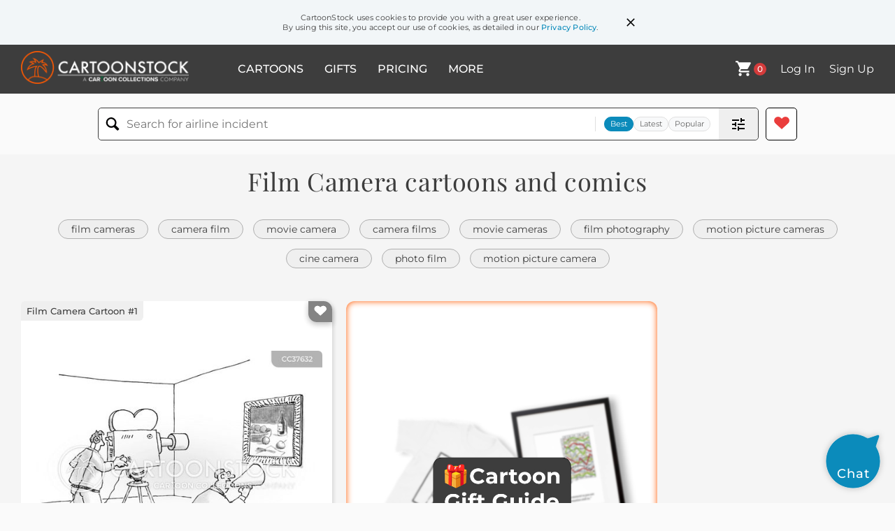

--- FILE ---
content_type: text/html; charset=UTF-8
request_url: https://www.cartoonstock.com/directory/f/film_camera.asp
body_size: 25845
content:
 <!doctype html><html lang="en"><head><script>// Define dataLayer and the gtag function.
			window.dataLayer = window.dataLayer || [];
			function gtag(){dataLayer.push(arguments);}
			
			// Set default consent to 'denied' as a placeholder
			// Determine actual values based on your own requirements
			gtag('consent', 'default', {
				'ad_storage': 'denied',
				'ad_user_data': 'denied',
				'ad_personalization': 'denied',
				'analytics_storage': 'granted',
				'region': ['AT', 'CH', 'BE', 'BG', 'HR', 'CY', 'CZ', 'DK', 'EE', 'FI', 'FR', 'DE', 'GR', 'HU', 'IS', 'IE', 'IT', 'LV', 'LI', 'LT', 'LU', 'MT', 'NL', 'NO', 'PL', 'PT', 'RO', 'SK', 'SI', 'ES', 'SE', 'GB']
			});

			// Bot traffic filtering: Capture screen resolution and traffic type
			(() => {			
				window.dataLayer.push({
					'js_screen_resolution': window.screen.width + 'x' + window.screen.height,
					'traffic_type': 'external'
				});
			})();</script><script>(function(w,d,s,l,i){w[l]=w[l]||[];w[l].push({'gtm.start':
			new Date().getTime(),event:'gtm.js'});var f=d.getElementsByTagName(s)[0],
			j=d.createElement(s),dl=l!='dataLayer'?'&l='+l:'';j.async=true;j.src=
			'https://www.googletagmanager.com/gtm.js?id='+i+dl;f.parentNode.insertBefore(j,f);
			})(window,document,'script','dataLayer','GTM-NJ6GGMC');</script><script>(function(c,l,a,r,i,t,y){
				c[a]=c[a]||function(){(c[a].q=c[a].q||[]).push(arguments)};
				t=l.createElement(r);t.async=1;t.src="https://www.clarity.ms/tag/"+i;
				y=l.getElementsByTagName(r)[0];y.parentNode.insertBefore(t,y);
			})(window, document, "clarity", "script", "h7u1cnmhjr");

			window.clarity("consent")</script><script>window.addEventListener('DOMContentLoaded', () => {
                (function(e,t,o,n,p,r,i){e.visitorGlobalObjectAlias=n;e[e.visitorGlobalObjectAlias]=e[e.visitorGlobalObjectAlias]||function(){(e[e.visitorGlobalObjectAlias].q=e[e.visitorGlobalObjectAlias].q||[]).push(arguments)};e[e.visitorGlobalObjectAlias].l=(new Date).getTime();r=t.createElement("script");r.src=o;r.async=true;i=t.getElementsByTagName("script")[0];i.parentNode.insertBefore(r,i)})(window,document,"https://diffuser-cdn.app-us1.com/diffuser/diffuser.js","vgo");
                vgo('setAccount', '475737387');
                vgo('setTrackByDefault', true);
                vgo('process');
            })</script><script>(function(w,d,t,r,u){var f,n,i;w[u]=w[u]||[],f=function(){var o={ti:"187010216"};o.q=w[u],w[u]=new UET(o),w[u].push("pageLoad")},n=d.createElement(t),n.src=r,n.async=1,n.onload=n.onreadystatechange=function(){var s=this.readyState;s&&s!=="loaded"&&s!=="complete"||(f(),n.onload=n.onreadystatechange=null)},i=d.getElementsByTagName(t)[0],i.parentNode.insertBefore(n,i)})(window,document,"script","//bat.bing.com/bat.js","uetq");</script>  <script async src="https://pagead2.googlesyndication.com/pagead/js/adsbygoogle.js?client=ca-pub-2523475217111992" crossorigin="anonymous"></script><script>(adsbygoogle = window.adsbygoogle || []).push({});</script>  <meta charset="UTF-8"/><meta name="viewport" content="width=device-width,initial-scale=1"/><meta name="description" content="Film Camera funny cartoons from CartoonStock directory - the world's largest on-line collection of cartoons and comics."><meta name="keywords" content="Film Camera cartoons, Film Camera funny, cartoon pictures, cartoon image, cartoon, comic, comics, cartoon images, cartoon picture, cartoons"><meta name="title" content="Film Camera Cartoons and Comics - funny pictures from CartoonStock"> <link rel='canonical' href='https://www.cartoonstock.com/directory/f/film_camera.asp'/> <link rel="preload" href="https://lowres.cartooncollections.com/play_on_words-word_play-paint-painter-movie-art-CC37632_low.jpg" as="image" /><link rel="preload" href="https://s3.amazonaws.com/lowres.cartoonstock.com/films-book-story-read-reading-readers-hkh0170_low.jpg" as="image" /><link rel="preload" href="https://s3.amazonaws.com/lowres.cartoonstock.com/technology-camcorder-filmmaker-film_maker-camera-video_camera-sha0064_low.jpg" as="image" /> <link rel="apple-touch-icon" sizes="180x180" href="https://assets.cartoonstock.com/images/favicons/apple-touch-icon.png"/><link rel="icon" type="image/png" sizes="192x192" href="https://assets.cartoonstock.com/images/favicons/android-chrome-192x192.png"/><link rel="icon" type="image/png" sizes="32x32" href="https://assets.cartoonstock.com/images/favicons/favicon-32x32.png"/><link rel="icon" type="image/png" sizes="16x16" href="https://assets.cartoonstock.com/images/favicons/favicon-16x16.png"/><link rel="manifest" href="https://assets.cartoonstock.com/images/favicons/manifest.json"/><meta name="apple-mobile-web-app-capable" content="yes"/><meta name="apple-mobile-web-app-title" content="Cartoon Collections"/><meta name="mobile-web-app-capable" content="yes"/><meta name="msapplication-TileColor" content="#FFFFFF"/><meta name="msapplication-TileImage" content="/mstile-144x144.png"/><meta name="theme-color" content="#ff5a00"/><script src="https://cdn.socket.io/4.7.2/socket.io.min.js"></script><script src="https://cdn.jsdelivr.net/npm/marked/marked.min.js"></script><title>Film Camera Cartoons and Comics - funny pictures from CartoonStock</title><meta name="p:domain_verify" content="ee133de7f12a84575711c25522ee1e9b"/><script>window.addEventListener('DOMContentLoaded', () => {
				!function(f,b,e,v,n,t,s)
				{if(f.fbq)return;n=f.fbq=function(){n.callMethod?
				n.callMethod.apply(n,arguments):n.queue.push(arguments)};
				if(!f._fbq)f._fbq=n;n.push=n;n.loaded=!0;n.version='2.0';
				n.queue=[];t=b.createElement(e);t.async=!0;
				t.src=v;s=b.getElementsByTagName(e)[0];
				s.parentNode.insertBefore(t,s)}(window, document,'script',
				'https://connect.facebook.net/en_US/fbevents.js');
				fbq('init', '2646192748955096');
				fbq('track', 'PageView');
			})</script><noscript><img height="1" width="1" style="display:none" src="https://www.facebook.com/tr?id=2646192748955096&ev=PageView&noscript=1" alt="facebook pixel"/></noscript> <script type="application/ld+json">
	[{
			"@context": "https://schema.org/",
			"@type": "ImageObject",
			"contentUrl": "https://lowres.cartooncollections.com/play_on_words-word_play-paint-painter-movie-art-CC37632_low.jpg",
			"acquireLicensePage": "https://www.cartoonstock.com/cartoon?searchID=CC37632",
			"license": "https://www.cartoonstock.com/license-agreement",
			"creditText": "Jack Ziegler via CartoonStock - https://www.cartoonstock.com/cartoon?searchID=CC37632",
			"caption": "&quot;Action!&quot;",
			"keywords": "still life, play on words, word play, word-play, painting, paint, painted, painter, painters, movie, movies, hollywood, director, direction, directors, set, film set, film, films, action, gallery, galleries, still, life, camera, cameraman, stupid, stupidity, idiot, idiocy, idiotic, art, arts, artist, artistic, arts and culture, culture, cultured, media, mixed media, freeze frame, heh, freeze-frame, film industry, cinematography, movie-making, movie director, motion picture, film studio, scene, cinematic art, visual arts, studio production, filming, blockbuster, cinema, entertainment industry, screenwriter, screenplay, theatrics, art gallery, artwork, multimedia, absurdity, foolishness, silliness, clownish, buffoonery, culture and society",
			"creator": {
			  "@type": "Person",
			  "name": "Jack Ziegler"
			 },
			"copyrightNotice": "Jack Ziegler via CartoonStock - https://www.cartoonstock.com/cartoon?searchID=CC37632"
		},{
			"@context": "https://schema.org/",
			"@type": "ImageObject",
			"contentUrl": "https://s3.amazonaws.com/lowres.cartoonstock.com/films-book-story-read-reading-readers-hkh0170_low.jpg",
			"acquireLicensePage": "https://www.cartoonstock.com/cartoon?searchID=CS200123",
			"license": "https://www.cartoonstock.com/license-agreement",
			"creditText": "Ham Khan via CartoonStock - https://www.cartoonstock.com/cartoon?searchID=CS200123",
			"caption": "'We are making a film of the book.'",
			"keywords": "book, books, story, stories, read, reads, reading, reader, readers, film, films, filmed, filming, movie, movies, camera, cameras, film adaptation, film adaptations, adaptation, adaptations, director, directors, camera man, camera men, cinema, cinemas",
			"creator": {
			  "@type": "Person",
			  "name": "Ham Khan"
			 },
			"copyrightNotice": "Ham Khan via CartoonStock - https://www.cartoonstock.com/cartoon?searchID=CS200123"
		},{
			"@context": "https://schema.org/",
			"@type": "ImageObject",
			"contentUrl": "https://s3.amazonaws.com/lowres.cartoonstock.com/technology-camcorder-filmmaker-film_maker-camera-video_camera-sha0064_low.jpg",
			"acquireLicensePage": "https://www.cartoonstock.com/cartoon?searchID=CS246526",
			"license": "https://www.cartoonstock.com/license-agreement",
			"creditText": "Stuart Harrison  via CartoonStock - https://www.cartoonstock.com/cartoon?searchID=CS246526",
			"caption": "Film makers.",
			"keywords": "camcorder, camcorders, filmmaker, filmmakers, film maker, film makers, camera, cameras, video camera, video cameras, poke, provoke, provokes, provocation",
			"creator": {
			  "@type": "Person",
			  "name": "Stuart Harrison "
			 },
			"copyrightNotice": "Stuart Harrison  via CartoonStock - https://www.cartoonstock.com/cartoon?searchID=CS246526"
		},{
			"@context": "https://schema.org/",
			"@type": "ImageObject",
			"contentUrl": "https://lowres.cartooncollections.com/animals-penguins-talking_animals-arctic-snow-animals-CC121770_low.jpg",
			"acquireLicensePage": "https://www.cartoonstock.com/cartoon?searchID=CC121770",
			"license": "https://www.cartoonstock.com/license-agreement",
			"creditText": "Robert Leighton via CartoonStock - https://www.cartoonstock.com/cartoon?searchID=CC121770",
			"caption": "&quot;Why on earth would you spring for color film?&quot;",
			"keywords": "animal, animals, penguin, penguins, talking animal, talking animals, antarctica, arctic, ice, snow, black, white, black and white, monochrome, monochromatic, waste, wasteful, useless, pointless, photo, photos, photograph, photographs, photography, photographer, photographers, film, camera, cameras, color film, colour film, taking photos, film camera, film cameras, digital photography, dslr, post-processing, photo editing software, photojournalism, shot composition, camera angles, aperture, shutter speed, iso, light meters, photojournalist, wildlife photography, nature photography, conservation, ecosystem, environmentalism, color theory, aesthetics, chromatic, hue, saturation, contrast",
			"creator": {
			  "@type": "Person",
			  "name": "Robert Leighton"
			 },
			"copyrightNotice": "Robert Leighton via CartoonStock - https://www.cartoonstock.com/cartoon?searchID=CC121770"
		},{
			"@context": "https://schema.org/",
			"@type": "ImageObject",
			"contentUrl": "https://s3.amazonaws.com/lowres.cartoonstock.com/professions-camera-cinema-silent_films-crank-1920_s-enan1068_low.jpg",
			"acquireLicensePage": "https://www.cartoonstock.com/cartoon?searchID=CS521734",
			"license": "https://www.cartoonstock.com/license-agreement",
			"creditText": "Ellis Nadler via CartoonStock - https://www.cartoonstock.com/cartoon?searchID=CS521734",
			"caption": "An old-fashioned camera operator cranking a movie camera",
			"keywords": "camera, movies, cinema, cameraman, silent films, film, crank, hat, 1920&rsquo;s, tripod, hollywood",
			"creator": {
			  "@type": "Person",
			  "name": "Ellis Nadler"
			 },
			"copyrightNotice": "Ellis Nadler via CartoonStock - https://www.cartoonstock.com/cartoon?searchID=CS521734"
		},{
			"@context": "https://schema.org/",
			"@type": "ImageObject",
			"contentUrl": "https://s3.amazonaws.com/lowres.cartoonstock.com/films-movies-film-camera-movie_camera-broken_leg-atan5514_low.jpg",
			"acquireLicensePage": "https://www.cartoonstock.com/cartoon?searchID=CS481583",
			"license": "https://www.cartoonstock.com/license-agreement",
			"creditText": "Alexei Talimonov via CartoonStock - https://www.cartoonstock.com/cartoon?searchID=CS481583",
			"caption": "Broken Camera",
			"keywords": "movies, movie, film, films, camera, cameras, movie camera, movie cameras, broken leg, broken legs, tripod, tripods, ambulance, ambulances, paramedic, paramedics, medic, medics",
			"creator": {
			  "@type": "Person",
			  "name": "Alexei Talimonov"
			 },
			"copyrightNotice": "Alexei Talimonov via CartoonStock - https://www.cartoonstock.com/cartoon?searchID=CS481583"
		},{
			"@context": "https://schema.org/",
			"@type": "ImageObject",
			"contentUrl": "https://images.cartoonstock.com/lowres/politics-motion_picture_association_of_america-show_biz-motion_pictures-chris_dodd-cartoon-EC299337_low.jpg",
			"acquireLicensePage": "https://www.cartoonstock.com/cartoon?searchID=EC299337",
			"license": "https://www.cartoonstock.com/license-agreement",
			"creditText": "Bob Englehart via CartoonStock - https://www.cartoonstock.com/cartoon?searchID=EC299337",
			"caption": "Chris Dodd Color",
			"keywords": "motion picture association of america, movies, show biz, films, motion pictures, mpaa, chris dodd, media, film industry, entertainment industry, hollywood, movie industry, film ratings, film regulations, film production, film distribution, association, film trade, cinematic, cinema, movies, movie ratings, movie regulations, motion picture trade, show business, film business, film education, film advocacy, film lobbying, film executives, film policy",
			"creator": {
			  "@type": "Person",
			  "name": "Bob Englehart"
			 },
			"copyrightNotice": "Bob Englehart via CartoonStock - https://www.cartoonstock.com/cartoon?searchID=EC299337"
		},{
			"@context": "https://schema.org/",
			"@type": "ImageObject",
			"contentUrl": "https://images.cartoonstock.com/lowres/politics-signe_wilkinson_s_editorial_cartoons-cameras-films-movies-islamists-EC87653_low.jpg",
			"acquireLicensePage": "https://www.cartoonstock.com/cartoon?searchID=EC87653",
			"license": "https://www.cartoonstock.com/license-agreement",
			"creditText": "Signe Wilkinson via CartoonStock - https://www.cartoonstock.com/cartoon?searchID=EC87653",
			"caption": "Matched Set. Radical Christian Filmmaker. Radical Islamist Film Critic.",
			"keywords": "signe wilkinson's editorial cartoons, camera, cameras, film, films, movie, movies, filmmakers, critics, religion, religions, extremism, radicalism, extremist, extremists, radical, radicals, fundamentalism, incendiary, match, matches, ignite, violence, violent, attack, attacks, rocket, rockets, weapon, weapons, bomb, bombs, free, freedom, of, speech, censorship, arab, spring, alike, similar, similarity, similarities, filmmaker, christian, christians, fundamentalist, fundamentalists",
			"creator": {
			  "@type": "Person",
			  "name": "Signe Wilkinson"
			 },
			"copyrightNotice": "Signe Wilkinson via CartoonStock - https://www.cartoonstock.com/cartoon?searchID=EC87653"
		},{
			"@context": "https://schema.org/",
			"@type": "ImageObject",
			"contentUrl": "https://lowres.cartooncollections.com/reagan-us_president-american_president-actor-acting-politics-CX907819_low.jpg",
			"acquireLicensePage": "https://www.cartoonstock.com/cartoon?searchID=CX907819",
			"license": "https://www.cartoonstock.com/license-agreement",
			"creditText": "Tom Toro via CartoonStock - https://www.cartoonstock.com/cartoon?searchID=CX907819",
			"caption": "Ronald Reagan shouting &quot;Cut!&quot;",
			"keywords": "ronald, reagan, ronald reagan, us president, us presidents, american president, american presidents, actor, actors, acting, director, directors, directing, movie, movies, camera, cameras, film camera, film cameras, the white house, presidents' house, model, models, modelling, cut, cuts, cutting, megaphone, megaphones, take, takes, hollywood, american cinema, movie industry, film production, movie making, celebrity culture, speech, public speaking, improvisation, scene, actor-director relationship, film set, behind the scenes, executive producer, film editing, film script, presidential leadership, charisma, personality, hollywood star",
			"creator": {
			  "@type": "Person",
			  "name": "Tom Toro"
			 },
			"copyrightNotice": "Tom Toro via CartoonStock - https://www.cartoonstock.com/cartoon?searchID=CX907819"
		},{
			"@context": "https://schema.org/",
			"@type": "ImageObject",
			"contentUrl": "https://s3.amazonaws.com/lowres.cartoonstock.com/films-megaphone-cameras-director-movie_director-camera-enan304_low.jpg",
			"acquireLicensePage": "https://www.cartoonstock.com/cartoon?searchID=CS242446",
			"license": "https://www.cartoonstock.com/license-agreement",
			"creditText": "Ellis Nadler via CartoonStock - https://www.cartoonstock.com/cartoon?searchID=CS242446",
			"caption": "A 1920's film director with hand-cranked camera and megaphone.",
			"keywords": "megaphone, megaphones, cameras, movies, director, directors, movie director, movie directors, camera, movie, film director, film directors, cinema, plus-fours, film set, film sets, recording, actor, actors, acting, tripod",
			"creator": {
			  "@type": "Person",
			  "name": "Ellis Nadler"
			 },
			"copyrightNotice": "Ellis Nadler via CartoonStock - https://www.cartoonstock.com/cartoon?searchID=CS242446"
		},{
			"@context": "https://schema.org/",
			"@type": "ImageObject",
			"contentUrl": "https://s3.amazonaws.com/lowres.cartoonstock.com/caricatures-sergio_leone-blockbuster-film_directors-producers-westerns-rmgn211_low.jpg",
			"acquireLicensePage": "https://www.cartoonstock.com/cartoon?searchID=CS337351",
			"license": "https://www.cartoonstock.com/license-agreement",
			"creditText": "Ron McGeary via CartoonStock - https://www.cartoonstock.com/cartoon?searchID=CS337351",
			"caption": "Sergio Leone",
			"keywords": "Sergio Leone, Hollywood, blockbuster, blockbusters, film directors, producer, producers, western, westerns, cowboy, cowboys, Italian, film director, spaghetti westerns, screenwriter, screenwriters, film industry, movie industry",
			"creator": {
			  "@type": "Person",
			  "name": "Ron McGeary"
			 },
			"copyrightNotice": "Ron McGeary via CartoonStock - https://www.cartoonstock.com/cartoon?searchID=CS337351"
		},{
			"@context": "https://schema.org/",
			"@type": "ImageObject",
			"contentUrl": "https://s3.amazonaws.com/lowres.cartoonstock.com/hobbies-leisure-camera-photograph-photographer-photographing-film_camera-ndi1122_low.jpg",
			"acquireLicensePage": "https://www.cartoonstock.com/cartoon?searchID=CS316268",
			"license": "https://www.cartoonstock.com/license-agreement",
			"creditText": "Neil Dishington via CartoonStock - https://www.cartoonstock.com/cartoon?searchID=CS316268",
			"caption": "'My husband works behind the lens.'",
			"keywords": "camera, cameras, photograph, photographs, photographer, photographers, photographing, photographed, film camera, film cameras, lens, lens, husband, husbands, wives, wife, partner, partners, party, partying, partied, socializing, socialized, professional photographers",
			"creator": {
			  "@type": "Person",
			  "name": "Neil Dishington"
			 },
			"copyrightNotice": "Neil Dishington via CartoonStock - https://www.cartoonstock.com/cartoon?searchID=CS316268"
		},{
			"@context": "https://schema.org/",
			"@type": "ImageObject",
			"contentUrl": "https://s3.amazonaws.com/lowres.cartoonstock.com/children-puppet-puppet_show-show-punch_and_judy-punch_and_judy_shows-ndw0238_low.jpg",
			"acquireLicensePage": "https://www.cartoonstock.com/cartoon?searchID=CS245239",
			"license": "https://www.cartoonstock.com/license-agreement",
			"creditText": "Nick Downes via CartoonStock - https://www.cartoonstock.com/cartoon?searchID=CS245239",
			"caption": "Punch and Judy Show.",
			"keywords": "puppet, puppets, puppet show, puppet shows, show, shows, Punch and Judy, Punch and Judy show, Punch and Judy shows, Punch puppet, Punch puppets, Judy puppet, Judy puppets, puppeteer, puppeteers, camera, cameras, film camera, film cameras, filming, filmed, films",
			"creator": {
			  "@type": "Person",
			  "name": "Nick Downes"
			 },
			"copyrightNotice": "Nick Downes via CartoonStock - https://www.cartoonstock.com/cartoon?searchID=CS245239"
		},{
			"@context": "https://schema.org/",
			"@type": "ImageObject",
			"contentUrl": "https://s3.amazonaws.com/lowres.cartoonstock.com/education-teaching-wordplay-word_play-word_game-pun-wit-mfln9851_low.jpg",
			"acquireLicensePage": "https://www.cartoonstock.com/cartoon?searchID=CS473668",
			"license": "https://www.cartoonstock.com/license-agreement",
			"creditText": "Mike Flanagan via CartoonStock - https://www.cartoonstock.com/cartoon?searchID=CS473668",
			"caption": "Camera Man",
			"keywords": "wordplay, word-play, word play, wordgame, word-game, word game, pun, puns, wit, wits, witticism, witticisms, witty, cameraman, cameramen, camera, cameras, photographer, photographers, photography, photograph, photographs, camera-man, camera-men",
			"creator": {
			  "@type": "Person",
			  "name": "Mike Flanagan"
			 },
			"copyrightNotice": "Mike Flanagan via CartoonStock - https://www.cartoonstock.com/cartoon?searchID=CS473668"
		},{
			"@context": "https://schema.org/",
			"@type": "ImageObject",
			"contentUrl": "https://s3.amazonaws.com/lowres.cartoonstock.com/law-order-lawyer-attorney-law-tv-tv_show-tmcn1677_low.jpg",
			"acquireLicensePage": "https://www.cartoonstock.com/cartoon?searchID=CS184296",
			"license": "https://www.cartoonstock.com/license-agreement",
			"creditText": "Theresa McCracken via CartoonStock - https://www.cartoonstock.com/cartoon?searchID=CS184296",
			"caption": "'I know the legal process doesn't really work like it does on TV, but couldn't you at least have a sound track.'",
			"keywords": "lawyer, lawyers, attorney, attorneys, law, legal, TV, television, TV show, television show, legal process, court, court room, court rooms, trial, trials, sound track, music, soundtrack, soundtracks, soundtrack, TV lawyer, TV lawyers, reality, real life, soap operas",
			"creator": {
			  "@type": "Person",
			  "name": "Theresa McCracken"
			 },
			"copyrightNotice": "Theresa McCracken via CartoonStock - https://www.cartoonstock.com/cartoon?searchID=CS184296"
		},{
			"@context": "https://schema.org/",
			"@type": "ImageObject",
			"contentUrl": "https://images.cartoonstock.com/lowres/politics-military-jeep-dictator-control-cartoon-EC386795_low.jpg",
			"acquireLicensePage": "https://www.cartoonstock.com/cartoon?searchID=EC386795",
			"license": "https://www.cartoonstock.com/license-agreement",
			"creditText": "Emad Hajjaj via CartoonStock - https://www.cartoonstock.com/cartoon?searchID=EC386795",
			"caption": "Military censorship",
			"keywords": "military, censorship, jeep, camera, dictator, tv, control, media, military operations, military intelligence, military secrets, classified information, government control, media manipulation, propaganda, freedom of speech, press freedom, surveillance, information blackout, security measures, media regulation, state control, information control, national security, public interest, censorship laws, journalism ethics, media censorship",
			"creator": {
			  "@type": "Person",
			  "name": "Emad Hajjaj"
			 },
			"copyrightNotice": "Emad Hajjaj via CartoonStock - https://www.cartoonstock.com/cartoon?searchID=EC386795"
		},{
			"@context": "https://schema.org/",
			"@type": "ImageObject",
			"contentUrl": "https://images.cartoonstock.com/lowres/politics-exhibition-primitive_neanderthal_cave_painting-film-cartoons--EC339228_low.jpg",
			"acquireLicensePage": "https://www.cartoonstock.com/cartoon?searchID=EC339228",
			"license": "https://www.cartoonstock.com/license-agreement",
			"creditText": "Pavel Constantin via CartoonStock - https://www.cartoonstock.com/cartoon?searchID=EC339228",
			"caption": "Exhibition",
			"keywords": "exhibition, art, primitive neanderthal cave painting, paintings, film, museum, gallery, art exhibit, art installation, contemporary art, abstract art, artistic expression, creative process, artistic style, traditional art, digital art, sculpture, visual arts, artistic forms, artistic mediums, art history, cultural heritage, artistic interpretation, artistic techniques, mixed media",
			"creator": {
			  "@type": "Person",
			  "name": "Pavel Constantin"
			 },
			"copyrightNotice": "Pavel Constantin via CartoonStock - https://www.cartoonstock.com/cartoon?searchID=EC339228"
		},{
			"@context": "https://schema.org/",
			"@type": "ImageObject",
			"contentUrl": "https://images.cartoonstock.com/lowres/politics-kodak-business-digital-cartoons--EC306557_low.jpg",
			"acquireLicensePage": "https://www.cartoonstock.com/cartoon?searchID=EC306557",
			"license": "https://www.cartoonstock.com/license-agreement",
			"creditText": "Milt Priggee via CartoonStock - https://www.cartoonstock.com/cartoon?searchID=EC306557",
			"caption": "Kodak",
			"keywords": "kodak, bankruptcy, business, cameras, digital, photography, film, analog, vintage, memories, technology, innovation, history, iconic, competition, rival, market, image, photography industry, visual, snapshots, iconic brand, film photography, digital transformation, transition, bankruptcy recovery, business strategy, market disruption, digital revolution, technological change, evolution, revolution, photography equipment, camera manufacturing, camera industry",
			"creator": {
			  "@type": "Person",
			  "name": "Milt Priggee"
			 },
			"copyrightNotice": "Milt Priggee via CartoonStock - https://www.cartoonstock.com/cartoon?searchID=EC306557"
		},{
			"@context": "https://schema.org/",
			"@type": "ImageObject",
			"contentUrl": "https://lowres.cartooncollections.com/kids-child-cameras-snapshot-photo-technology-CC31773_low.jpg",
			"acquireLicensePage": "https://www.cartoonstock.com/cartoon?searchID=CC31773",
			"license": "https://www.cartoonstock.com/license-agreement",
			"creditText": "Sidney Harris via CartoonStock - https://www.cartoonstock.com/cartoon?searchID=CC31773",
			"caption": "My First Camera",
			"keywords": "kid, kids, children, child, camera, cameras, snap, snapshot, snapshots, photo, photos, photographs, pictures, pic, picture, photography, photographer, photographers, family photos, family, parent, parents, parental, memory, memories, remember, precocious, sight gag, visual gag, visual joke, sight joke, technology, tech, technological, family, families, happy families, childhood memories, family album, personal historian, family storytelling, photo diary, capturing moments, family traditions, generational photos, heirloom photography, mentoring, learning, curiosity, exploration, creativity, art, visual arts, technical skills, curiosity, imagination, picture-perfect, youthful enthusiasm, discovery, innocence",
			"creator": {
			  "@type": "Person",
			  "name": "Sidney Harris"
			 },
			"copyrightNotice": "Sidney Harris via CartoonStock - https://www.cartoonstock.com/cartoon?searchID=CC31773"
		},{
			"@context": "https://schema.org/",
			"@type": "ImageObject",
			"contentUrl": "https://images.cartoonstock.com/lowres/politics-mike_luckovich_s_editorial_cartoons-doctor-luther-jr-director-EC121772_low.jpg",
			"acquireLicensePage": "https://www.cartoonstock.com/cartoon?searchID=EC121772",
			"license": "https://www.cartoonstock.com/license-agreement",
			"creditText": "Mike Luckovich via CartoonStock - https://www.cartoonstock.com/cartoon?searchID=EC121772",
			"caption": "Told you to cast a white MLK! ",
			"keywords": "mike luckovich's editorial cartoons, dr, doctor, martin, luther, king, jr, junior, director, filmmaker, ava, duvernay, african-american, caucasian",
			"creator": {
			  "@type": "Person",
			  "name": "Mike Luckovich"
			 },
			"copyrightNotice": "Mike Luckovich via CartoonStock - https://www.cartoonstock.com/cartoon?searchID=EC121772"
		},{
			"@context": "https://schema.org/",
			"@type": "ImageObject",
			"contentUrl": "https://s3.amazonaws.com/lowres.cartoonstock.com/art-cocaine-espresso_beans-movie_makers-film_makers-film_makers-gcun223_low.jpg",
			"acquireLicensePage": "https://www.cartoonstock.com/cartoon?searchID=CS427021",
			"license": "https://www.cartoonstock.com/license-agreement",
			"creditText": "Gordon Caulkins via CartoonStock - https://www.cartoonstock.com/cartoon?searchID=CS427021",
			"caption": "How most movies are filmed these days.",
			"keywords": "cocaine, espresso bean, espresso beans, movie maker, movie makers, film maker, film makers, film-maker, film-makers, movie-maker, movie-makers, documentary, cameraman, cameramen, film crew, movie crew, movie crews, film crews, filming, chihuahua, chihuahuas, dog, dogs, pup, pups, pet, pets, puppy, director, directors, shoot, shoots",
			"creator": {
			  "@type": "Person",
			  "name": "Gordon Caulkins"
			 },
			"copyrightNotice": "Gordon Caulkins via CartoonStock - https://www.cartoonstock.com/cartoon?searchID=CS427021"
		},{
			"@context": "https://schema.org/",
			"@type": "ImageObject",
			"contentUrl": "https://s3.amazonaws.com/lowres.cartoonstock.com/travel-tourism-movie-film-cinema-camera_crew-movie_maker-bwhn2353_low.jpg",
			"acquireLicensePage": "https://www.cartoonstock.com/cartoon?searchID=CS483438",
			"license": "https://www.cartoonstock.com/license-agreement",
			"creditText": "Bill Whitehead via CartoonStock - https://www.cartoonstock.com/cartoon?searchID=CS483438",
			"caption": "&quot;Cut! And that's a wrap.&quot;",
			"keywords": "movie, movies, film, films, cinema, cinemas, camera crew, camera crews, movie maker, movie makers, film maker, film makers, director, directors, producer, producers, desert crawler, desert crawlers, desert-crawler, desert-crawlers, desert-crawling, desert crawling, wrap, method actor, method actors, method acting, film maker, film makers, film making",
			"creator": {
			  "@type": "Person",
			  "name": "Bill Whitehead"
			 },
			"copyrightNotice": "Bill Whitehead via CartoonStock - https://www.cartoonstock.com/cartoon?searchID=CS483438"
		},{
			"@context": "https://schema.org/",
			"@type": "ImageObject",
			"contentUrl": "https://s3.amazonaws.com/lowres.cartoonstock.com/animal-kingdom-cow-cattle-farmer-charade-parlour_games-bgrn2172_low.jpg",
			"acquireLicensePage": "https://www.cartoonstock.com/cartoon?searchID=CS359268",
			"license": "https://www.cartoonstock.com/license-agreement",
			"creditText": "Stik via CartoonStock - https://www.cartoonstock.com/cartoon?searchID=CS359268",
			"caption": "'It's a film!'... 'What's a film?'",
			"keywords": "cow, cows, cattle, farms, farmer, farmers, charade, parlour game, parlour games, parlor game, parlor games, farm, farming, stik, webcomics, animals, funny, film, films, games, charades, give us a clue, family games, family game, family night, family nights",
			"creator": {
			  "@type": "Person",
			  "name": "Stik"
			 },
			"copyrightNotice": "Stik via CartoonStock - https://www.cartoonstock.com/cartoon?searchID=CS359268"
		},{
			"@context": "https://schema.org/",
			"@type": "ImageObject",
			"contentUrl": "https://lowres.cartooncollections.com/films-filmmakers-avant_garde_film-doorbell_camera-documentary-films-WD600167_low.jpg",
			"acquireLicensePage": "https://www.cartoonstock.com/cartoon?searchID=WD600167",
			"license": "https://www.cartoonstock.com/license-agreement",
			"creditText": "John Klossner via CartoonStock - https://www.cartoonstock.com/cartoon?searchID=WD600167",
			"caption": "&quot;Now, this is the first full-length feature short entirely on doorbell camera.&quot;",
			"keywords": "film, films, filmmaker, filmmakers, avant garde, avant garde film, avant garde films, doorbell camera, doorbell camera, documentary, documentaries, feature length, feature length film, feature length films, home security, surveillance technology, smart home, connected devices, privacy, home invasion, social commentary, privacy concerns, video streaming, online content, creative filmmaking, diy filmmaking, innovation, tech-savvy, modern technology, urban living, suburban living, lifestyle trends",
			"creator": {
			  "@type": "Person",
			  "name": "John Klossner"
			 },
			"copyrightNotice": "John Klossner via CartoonStock - https://www.cartoonstock.com/cartoon?searchID=WD600167"
		},{
			"@context": "https://schema.org/",
			"@type": "ImageObject",
			"contentUrl": "https://s3.amazonaws.com/lowres.cartoonstock.com/medical-makeover_shows-makeovers-medication-anti_depressants-exhibitionism-wpr0053_low.jpg",
			"acquireLicensePage": "https://www.cartoonstock.com/cartoon?searchID=CS388496",
			"license": "https://www.cartoonstock.com/license-agreement",
			"creditText": "Bill Proud  via CartoonStock - https://www.cartoonstock.com/cartoon?searchID=CS388496",
			"caption": "&quot;...And tonight the Blue team are on Prozac!&quot;",
			"keywords": "makeover shows, makeover show, makeovers, makeover, medication, prozac, anti-depressants, anti-depressant, exhibition",
			"creator": {
			  "@type": "Person",
			  "name": "Bill Proud "
			 },
			"copyrightNotice": "Bill Proud  via CartoonStock - https://www.cartoonstock.com/cartoon?searchID=CS388496"
		},{
			"@context": "https://schema.org/",
			"@type": "ImageObject",
			"contentUrl": "https://s3.amazonaws.com/lowres.cartoonstock.com/art-art-modern_art-filming-cameras-film_crews-kamn373_low.jpg",
			"acquireLicensePage": "https://www.cartoonstock.com/cartoon?searchID=CS271511",
			"license": "https://www.cartoonstock.com/license-agreement",
			"creditText": "Kamagurka via CartoonStock - https://www.cartoonstock.com/cartoon?searchID=CS271511",
			"caption": "'Great! So that's the film... Now for the sound!'",
			"keywords": "art, artistic, modern art, museum, filming, camera, cameras, film crew, film crews, modern artist, modern artists, documentary, documentaries, sound, sounds, sound technician, sound technicians, camera crew, camera crews, art gallery, art galleries, museums",
			"creator": {
			  "@type": "Person",
			  "name": "Kamagurka"
			 },
			"copyrightNotice": "Kamagurka via CartoonStock - https://www.cartoonstock.com/cartoon?searchID=CS271511"
		},{
			"@context": "https://schema.org/",
			"@type": "ImageObject",
			"contentUrl": "https://s3.amazonaws.com/lowres.cartoonstock.com/tv-documentary-documentaries-directors-docu_soap-fly-cst0020_low.jpg",
			"acquireLicensePage": "https://www.cartoonstock.com/cartoon?searchID=CS342278",
			"license": "https://www.cartoonstock.com/license-agreement",
			"creditText": "Carol Stokes via CartoonStock - https://www.cartoonstock.com/cartoon?searchID=CS342278",
			"caption": "&quot;This is going to be a real Fly - On - The - Wall documentary.&quot;",
			"keywords": "documentary, documentarys, documentaries, director, directors, docusoap, docu-soap, airport, fly, flies, cameraman, cameramen, fly on the wall, fly on the wall documentary",
			"creator": {
			  "@type": "Person",
			  "name": "Carol Stokes"
			 },
			"copyrightNotice": "Carol Stokes via CartoonStock - https://www.cartoonstock.com/cartoon?searchID=CS342278"
		},{
			"@context": "https://schema.org/",
			"@type": "ImageObject",
			"contentUrl": "https://s3.amazonaws.com/lowres.cartoonstock.com/art-swimmer-swimming-photographers-videos-videotapes-nkrn82_low.jpg",
			"acquireLicensePage": "https://www.cartoonstock.com/cartoon?searchID=CS452962",
			"license": "https://www.cartoonstock.com/license-agreement",
			"creditText": "Nikolay Krutikov via CartoonStock - https://www.cartoonstock.com/cartoon?searchID=CS452962",
			"caption": "A man stands on a swimmer to film him.",
			"keywords": "swimmer, swimmers, swimming, photographer, photographers, video, videos, videotape, videotapes, swimming competition, swimming competitions, camera angle, camera angles, camera, cameras, impede, impedes, impeding, distraction, distractions, distract, distracts, harm, harms, harming",
			"creator": {
			  "@type": "Person",
			  "name": "Nikolay Krutikov"
			 },
			"copyrightNotice": "Nikolay Krutikov via CartoonStock - https://www.cartoonstock.com/cartoon?searchID=CS452962"
		},{
			"@context": "https://schema.org/",
			"@type": "ImageObject",
			"contentUrl": "https://images.cartoonstock.com/lowres/professions-actors-extras-ex_soccer_players-fake_injuries-dramatizing-CX926853_low.jpg",
			"acquireLicensePage": "https://www.cartoonstock.com/cartoon?searchID=CX926853",
			"license": "https://www.cartoonstock.com/license-agreement",
			"creditText": "Scott Johnston via CartoonStock - https://www.cartoonstock.com/cartoon?searchID=CX926853",
			"caption": "&quot;All our extras are ex-soccer players - they're the best at dramatically faking injuries.&quot; ",
			"keywords": "actors, actor, extras, soccer players, ex-soccer players, faking injuries, fake injuries, dramatic, dramatizing, overacting, hospital scene, movie set, film set, filming, movie production, film production, director, action, ouch, pain, exaggerated pain, film crew, cameraman, camera operator, sports, theatrical, acting, performance, acting skills, sportsmen, filming equipment, filming location, set design, script, screenplay, entertainment industry, drama, injuries, stunt, stunts, stunts, sports comedy, exaggeration, filming humor, comic strip, cartoon production, television production, entertainment, football player, football players, sports injury, sports injuries, football injuries, soccer injuries, career change, career changes",
			"creator": {
			  "@type": "Person",
			  "name": "Scott Johnston"
			 },
			"copyrightNotice": "Scott Johnston via CartoonStock - https://www.cartoonstock.com/cartoon?searchID=CX926853"
		},{
			"@context": "https://schema.org/",
			"@type": "ImageObject",
			"contentUrl": "https://s3.amazonaws.com/lowres.cartoonstock.com/films-movies-film-camera-doctor-physician-atan5515_low.jpg",
			"acquireLicensePage": "https://www.cartoonstock.com/cartoon?searchID=CS481584",
			"license": "https://www.cartoonstock.com/license-agreement",
			"creditText": "Alexei Talimonov via CartoonStock - https://www.cartoonstock.com/cartoon?searchID=CS481584",
			"caption": "Doctor fixing a camera",
			"keywords": "movies, movie, film, films, camera, cameras, doctor, doctors, physician, physicians, gp, gps, checkup, checkups, check-up, check-ups, check up, check ups, filmmaker, filmmakers, filmmaking, movie maker, movie makers, movie making, stethoscope, stethoscopes",
			"creator": {
			  "@type": "Person",
			  "name": "Alexei Talimonov"
			 },
			"copyrightNotice": "Alexei Talimonov via CartoonStock - https://www.cartoonstock.com/cartoon?searchID=CS481584"
		},{
			"@context": "https://schema.org/",
			"@type": "ImageObject",
			"contentUrl": "https://s3.amazonaws.com/lowres.cartoonstock.com/films-true_story-live_action-movies-camera-true_story-msen1015_low.jpg",
			"acquireLicensePage": "https://www.cartoonstock.com/cartoon?searchID=CS487343",
			"license": "https://www.cartoonstock.com/license-agreement",
			"creditText": "Mike Seddon via CartoonStock - https://www.cartoonstock.com/cartoon?searchID=CS487343",
			"caption": "True Story Movie",
			"keywords": "true story, true stories, live action, movie, movies, axiom, camera, cameras, true-story, true-stories, lights, camera, action, film crew, film crews, movie crew, movie crews, director, directors, movie fan, movie fans, film fan, film fans, film critic, film critics, movie critic, movie critics",
			"creator": {
			  "@type": "Person",
			  "name": "Mike Seddon"
			 },
			"copyrightNotice": "Mike Seddon via CartoonStock - https://www.cartoonstock.com/cartoon?searchID=CS487343"
		},{
			"@context": "https://schema.org/",
			"@type": "ImageObject",
			"contentUrl": "https://images.cartoonstock.com/lowres/films-strike-writers_strike-camera_crew-filming-walkout-CS589795_low.jpg",
			"acquireLicensePage": "https://www.cartoonstock.com/cartoon?searchID=CS589795",
			"license": "https://www.cartoonstock.com/license-agreement",
			"creditText": "Jim Bertram via CartoonStock - https://www.cartoonstock.com/cartoon?searchID=CS589795",
			"caption": "&quot;Which strike is this - writer or actor?&quot;",
			"keywords": "strike, strikes, writers' strike, actors' strike, camera crew, film, filming, industrial action, walkout, walkouts, writer, writers, actor, actors, screenwriter, screenwriters, labor union, labor unions, union, unions, tv industry, television industry, film industry, film maker, film makers, pay dispute, pay disputes",
			"creator": {
			  "@type": "Person",
			  "name": "Jim Bertram"
			 },
			"copyrightNotice": "Jim Bertram via CartoonStock - https://www.cartoonstock.com/cartoon?searchID=CS589795"
		},{
			"@context": "https://schema.org/",
			"@type": "ImageObject",
			"contentUrl": "https://s3.amazonaws.com/lowres.cartoonstock.com/politics-modern_politics-politicians-lawmakers-media-lawyer-cszn1097_low.jpg",
			"acquireLicensePage": "https://www.cartoonstock.com/cartoon?searchID=CS518568",
			"license": "https://www.cartoonstock.com/license-agreement",
			"creditText": "Crowden Satz via CartoonStock - https://www.cartoonstock.com/cartoon?searchID=CS518568",
			"caption": "&quot;As a concerned lawmaker, I take very seriously my responsibility to offer up banal and meaningless platitudes for social media consumption.&quot;",
			"keywords": "modern politics, politician, politicians, lawmaker, lawmakers, politics, media, banal, lawyer, politician, soundbite, soundbites, hot air, empty words, platitude, platitudes, political response, political responses",
			"creator": {
			  "@type": "Person",
			  "name": "Crowden Satz"
			 },
			"copyrightNotice": "Crowden Satz via CartoonStock - https://www.cartoonstock.com/cartoon?searchID=CS518568"
		},{
			"@context": "https://schema.org/",
			"@type": "ImageObject",
			"contentUrl": "https://images.cartoonstock.com/lowres/miscellaneous-frank_and_ernest-photos-negative-processes-inventions-CG177887_low.jpg",
			"acquireLicensePage": "https://www.cartoonstock.com/cartoon?searchID=CG177887",
			"license": "https://www.cartoonstock.com/license-agreement",
			"creditText": "Bob and Tom Thaves via CartoonStock - https://www.cartoonstock.com/cartoon?searchID=CG177887",
			"caption": "Museum of Photography.  The wet collodion process of making photographic negatives was invented by Englishman Frederick Scott Archer in the mid-1800's.  A photographer would create a negative on a coated glass plate with this process and could then develop unlimited copies of a photo with that negative!  Newsroom, let's go live!  We just went from a &quot;developing&quot; story to &quot;breaking&quot; news!",
			"keywords": "frank and ernest, photo, photos, photographic, negative, process, processes, invention, inventions, inventing, invents, invented, plates, copy, developing, development, inventor, inventors, photographer, photographers, cameraman, cameramen",
			"creator": {
			  "@type": "Person",
			  "name": "Bob and Tom Thaves"
			 },
			"copyrightNotice": "Bob and Tom Thaves via CartoonStock - https://www.cartoonstock.com/cartoon?searchID=CG177887"
		},{
			"@context": "https://schema.org/",
			"@type": "ImageObject",
			"contentUrl": "https://s3.amazonaws.com/lowres.cartoonstock.com/animals-cat_owner-cat_lover-pet_owner-film-jourlanists-rron313_low.jpg",
			"acquireLicensePage": "https://www.cartoonstock.com/cartoon?searchID=CS362635",
			"license": "https://www.cartoonstock.com/license-agreement",
			"creditText": "Royston Robertson via CartoonStock - https://www.cartoonstock.com/cartoon?searchID=CS362635",
			"caption": "Man films uses phone camera. Woman says: 'I fail to see how filming the cat makes you a citizen journalist.'",
			"keywords": "cat owner, cat owners, cat lover, cat lovers, pet owner, pet owners, film, films journalist, jourlanists, cat, cats, pet, pets, cell, mobile, camera, phone, journalism, citizen journalist, news, rolling news, terrorism, london bombings, citizen journalists",
			"creator": {
			  "@type": "Person",
			  "name": "Royston Robertson"
			 },
			"copyrightNotice": "Royston Robertson via CartoonStock - https://www.cartoonstock.com/cartoon?searchID=CS362635"
		}]
	</script> </head><body style="background-color: #fafafa;"><noscript><iframe src="https://www.googletagmanager.com/ns.html?id=GTM-NJ6GGMC" height="0" width="0" style="display:none;visibility:hidden"></iframe></noscript><cookie-notice></cookie-notice><nav-main-search data-page="directory"></nav-main-search><search-mobile data-search="false" style="z-index: 3;"></search-mobile><directory-grid-page data-api-response="{&quot;keyword&quot;:&quot;film camera&quot;,&quot;description&quot;:null,&quot;description_alternative&quot;:null,&quot;meta_description&quot;:null,&quot;title&quot;:null,&quot;cartoons&quot;:[{&quot;search_id&quot;:&quot;CC37632&quot;,&quot;image_url&quot;:&quot;https:\/\/lowres.cartooncollections.com\/play_on_words-word_play-paint-painter-movie-art-CC37632_low.jpg&quot;,&quot;mockups&quot;:{&quot;mug&quot;:&quot;https:\/\/productpreviews.cartooncollections.com\/CC37632-19-1320-0.jpg&quot;,&quot;pillow&quot;:&quot;https:\/\/productpreviews.cartooncollections.com\/CC37632-83-4532-0.jpg&quot;,&quot;print&quot;:&quot;https:\/\/productpreviews.cartooncollections.com\/CC37632-5003-5003002-100.jpg&quot;,&quot;tshirt&quot;:&quot;https:\/\/productpreviews.cartooncollections.com\/CC37632-12-504-4.jpg&quot;},&quot;title&quot;:&quot;\&quot;Action!\&quot;&quot;,&quot;cartoonist&quot;:{&quot;first_last&quot;:&quot;Jack Ziegler&quot;,&quot;url&quot;:&quot;https:\/\/www.cartoonstock.com\/search?cartoonist=jackziegler&quot;,&quot;slug&quot;:&quot;jackziegler&quot;},&quot;keywords&quot;:[{&quot;keyword&quot;:&quot;still life&quot;,&quot;url&quot;:&quot;\/directory\/s\/still_life.asp&quot;},{&quot;keyword&quot;:&quot;play on words&quot;,&quot;url&quot;:&quot;\/directory\/p\/play_on_words.asp&quot;},{&quot;keyword&quot;:&quot;word play&quot;,&quot;url&quot;:&quot;\/directory\/w\/word_play.asp&quot;},{&quot;keyword&quot;:&quot;word-play&quot;,&quot;url&quot;:&quot;\/directory\/w\/word-play.asp&quot;},{&quot;keyword&quot;:&quot;painting&quot;,&quot;url&quot;:&quot;\/directory\/p\/painting.asp&quot;},{&quot;keyword&quot;:&quot;paint&quot;,&quot;url&quot;:&quot;\/directory\/p\/paint.asp&quot;},{&quot;keyword&quot;:&quot;painted&quot;,&quot;url&quot;:&quot;\/directory\/p\/painted.asp&quot;},{&quot;keyword&quot;:&quot;painter&quot;,&quot;url&quot;:&quot;\/directory\/p\/painter.asp&quot;},{&quot;keyword&quot;:&quot;painters&quot;,&quot;url&quot;:&quot;\/directory\/p\/painters.asp&quot;},{&quot;keyword&quot;:&quot;movie&quot;,&quot;url&quot;:&quot;\/directory\/m\/movie.asp&quot;},{&quot;keyword&quot;:&quot;movies&quot;,&quot;url&quot;:&quot;\/directory\/m\/movies.asp&quot;},{&quot;keyword&quot;:&quot;hollywood&quot;,&quot;url&quot;:&quot;\/directory\/h\/hollywood.asp&quot;},{&quot;keyword&quot;:&quot;director&quot;,&quot;url&quot;:&quot;\/directory\/d\/director.asp&quot;},{&quot;keyword&quot;:&quot;direction&quot;,&quot;url&quot;:&quot;\/directory\/d\/direction.asp&quot;},{&quot;keyword&quot;:&quot;directors&quot;,&quot;url&quot;:&quot;\/directory\/d\/directors.asp&quot;},{&quot;keyword&quot;:&quot;set&quot;,&quot;url&quot;:&quot;\/directory\/s\/set.asp&quot;},{&quot;keyword&quot;:&quot;film set&quot;,&quot;url&quot;:&quot;\/directory\/f\/film_set.asp&quot;},{&quot;keyword&quot;:&quot;film&quot;,&quot;url&quot;:&quot;\/directory\/f\/film.asp&quot;},{&quot;keyword&quot;:&quot;films&quot;,&quot;url&quot;:&quot;\/directory\/f\/films.asp&quot;},{&quot;keyword&quot;:&quot;action&quot;,&quot;url&quot;:&quot;\/directory\/a\/action.asp&quot;},{&quot;keyword&quot;:&quot;gallery&quot;,&quot;url&quot;:&quot;\/directory\/g\/gallery.asp&quot;},{&quot;keyword&quot;:&quot;galleries&quot;,&quot;url&quot;:&quot;\/directory\/g\/galleries.asp&quot;},{&quot;keyword&quot;:&quot;still&quot;,&quot;url&quot;:&quot;\/directory\/s\/still.asp&quot;},{&quot;keyword&quot;:&quot;life&quot;,&quot;url&quot;:&quot;\/directory\/l\/life.asp&quot;},{&quot;keyword&quot;:&quot;camera&quot;,&quot;url&quot;:&quot;\/directory\/c\/camera.asp&quot;},{&quot;keyword&quot;:&quot;cameraman&quot;,&quot;url&quot;:&quot;\/directory\/c\/cameraman.asp&quot;},{&quot;keyword&quot;:&quot;stupid&quot;,&quot;url&quot;:&quot;\/directory\/s\/stupid.asp&quot;},{&quot;keyword&quot;:&quot;stupidity&quot;,&quot;url&quot;:&quot;\/directory\/s\/stupidity.asp&quot;},{&quot;keyword&quot;:&quot;idiot&quot;,&quot;url&quot;:&quot;\/directory\/i\/idiot.asp&quot;},{&quot;keyword&quot;:&quot;idiocy&quot;,&quot;url&quot;:&quot;\/directory\/i\/idiocy.asp&quot;},{&quot;keyword&quot;:&quot;idiotic&quot;,&quot;url&quot;:&quot;\/directory\/i\/idiotic.asp&quot;},{&quot;keyword&quot;:&quot;art&quot;,&quot;url&quot;:&quot;\/directory\/a\/art.asp&quot;},{&quot;keyword&quot;:&quot;arts&quot;,&quot;url&quot;:&quot;\/directory\/a\/arts.asp&quot;},{&quot;keyword&quot;:&quot;artist&quot;,&quot;url&quot;:&quot;\/directory\/a\/artist.asp&quot;},{&quot;keyword&quot;:&quot;artistic&quot;,&quot;url&quot;:&quot;\/directory\/a\/artistic.asp&quot;},{&quot;keyword&quot;:&quot;arts and culture&quot;,&quot;url&quot;:&quot;\/directory\/a\/arts_and_culture.asp&quot;},{&quot;keyword&quot;:&quot;culture&quot;,&quot;url&quot;:&quot;\/directory\/c\/culture.asp&quot;},{&quot;keyword&quot;:&quot;cultured&quot;,&quot;url&quot;:&quot;\/directory\/c\/cultured.asp&quot;},{&quot;keyword&quot;:&quot;media&quot;,&quot;url&quot;:&quot;\/directory\/m\/media.asp&quot;},{&quot;keyword&quot;:&quot;mixed media&quot;,&quot;url&quot;:&quot;\/directory\/m\/mixed_media.asp&quot;},{&quot;keyword&quot;:&quot;freeze frame&quot;,&quot;url&quot;:&quot;\/directory\/f\/freeze_frame.asp&quot;},{&quot;keyword&quot;:&quot;heh&quot;,&quot;url&quot;:&quot;\/directory\/h\/heh.asp&quot;},{&quot;keyword&quot;:&quot;freeze-frame&quot;,&quot;url&quot;:&quot;\/directory\/f\/freeze-frame.asp&quot;},{&quot;keyword&quot;:&quot;film industry&quot;,&quot;url&quot;:&quot;\/directory\/f\/film_industry.asp&quot;},{&quot;keyword&quot;:&quot;cinematography&quot;,&quot;url&quot;:&quot;\/directory\/c\/cinematography.asp&quot;},{&quot;keyword&quot;:&quot;movie-making&quot;,&quot;url&quot;:&quot;\/directory\/m\/movie-making.asp&quot;},{&quot;keyword&quot;:&quot;movie director&quot;,&quot;url&quot;:&quot;\/directory\/m\/movie_director.asp&quot;},{&quot;keyword&quot;:&quot;motion picture&quot;,&quot;url&quot;:&quot;\/directory\/m\/motion_picture.asp&quot;},{&quot;keyword&quot;:&quot;film studio&quot;,&quot;url&quot;:&quot;\/directory\/f\/film_studio.asp&quot;},{&quot;keyword&quot;:&quot;scene&quot;,&quot;url&quot;:&quot;\/directory\/s\/scene.asp&quot;},{&quot;keyword&quot;:&quot;cinematic art&quot;,&quot;url&quot;:&quot;\/directory\/c\/cinematic_art.asp&quot;},{&quot;keyword&quot;:&quot;visual arts&quot;,&quot;url&quot;:&quot;\/directory\/v\/visual_arts.asp&quot;},{&quot;keyword&quot;:&quot;studio production&quot;,&quot;url&quot;:&quot;\/directory\/s\/studio_production.asp&quot;},{&quot;keyword&quot;:&quot;filming&quot;,&quot;url&quot;:&quot;\/directory\/f\/filming.asp&quot;},{&quot;keyword&quot;:&quot;blockbuster&quot;,&quot;url&quot;:&quot;\/directory\/b\/blockbuster.asp&quot;},{&quot;keyword&quot;:&quot;cinema&quot;,&quot;url&quot;:&quot;\/directory\/c\/cinema.asp&quot;},{&quot;keyword&quot;:&quot;entertainment industry&quot;,&quot;url&quot;:&quot;\/directory\/e\/entertainment_industry.asp&quot;},{&quot;keyword&quot;:&quot;screenwriter&quot;,&quot;url&quot;:&quot;\/directory\/s\/screenwriter.asp&quot;},{&quot;keyword&quot;:&quot;screenplay&quot;,&quot;url&quot;:&quot;\/directory\/s\/screenplay.asp&quot;},{&quot;keyword&quot;:&quot;theatrics&quot;,&quot;url&quot;:&quot;\/directory\/t\/theatrics.asp&quot;},{&quot;keyword&quot;:&quot;art gallery&quot;,&quot;url&quot;:&quot;\/directory\/a\/art_gallery.asp&quot;},{&quot;keyword&quot;:&quot;artwork&quot;,&quot;url&quot;:&quot;\/directory\/a\/artwork.asp&quot;},{&quot;keyword&quot;:&quot;multimedia&quot;,&quot;url&quot;:&quot;\/directory\/m\/multimedia.asp&quot;},{&quot;keyword&quot;:&quot;absurdity&quot;,&quot;url&quot;:&quot;\/directory\/a\/absurdity.asp&quot;},{&quot;keyword&quot;:&quot;foolishness&quot;,&quot;url&quot;:&quot;\/directory\/f\/foolishness.asp&quot;},{&quot;keyword&quot;:&quot;silliness&quot;,&quot;url&quot;:&quot;\/directory\/s\/silliness.asp&quot;},{&quot;keyword&quot;:&quot;clownish&quot;,&quot;url&quot;:&quot;\/directory\/c\/clownish.asp&quot;},{&quot;keyword&quot;:&quot;buffoonery&quot;,&quot;url&quot;:&quot;\/directory\/b\/buffoonery.asp&quot;},{&quot;keyword&quot;:&quot;culture and society&quot;,&quot;url&quot;:&quot;\/directory\/c\/culture_and_society.asp&quot;}],&quot;files&quot;:{&quot;high_res&quot;:{&quot;length&quot;:1880,&quot;width&quot;:2315}}},{&quot;search_id&quot;:&quot;CS200123&quot;,&quot;image_url&quot;:&quot;https:\/\/s3.amazonaws.com\/lowres.cartoonstock.com\/films-book-story-read-reading-readers-hkh0170_low.jpg&quot;,&quot;mockups&quot;:{&quot;mug&quot;:&quot;https:\/\/productpreviews.cartooncollections.com\/CS200123-19-4830-7.jpg&quot;,&quot;pillow&quot;:&quot;https:\/\/productpreviews.cartooncollections.com\/CS200123-83-4532-0.jpg&quot;,&quot;print&quot;:&quot;https:\/\/productpreviews.cartooncollections.com\/CS200123-5003-5003002-100.jpg&quot;,&quot;tshirt&quot;:&quot;https:\/\/productpreviews.cartooncollections.com\/CS200123-12-504-2.jpg&quot;},&quot;title&quot;:&quot;'We are making a film of the book.'&quot;,&quot;cartoonist&quot;:{&quot;first_last&quot;:&quot;Ham Khan&quot;,&quot;url&quot;:&quot;https:\/\/www.cartoonstock.com\/search?cartoonist=hamkhan&quot;,&quot;slug&quot;:&quot;hamkhan&quot;},&quot;keywords&quot;:[{&quot;keyword&quot;:&quot;book&quot;,&quot;url&quot;:&quot;\/directory\/b\/book.asp&quot;},{&quot;keyword&quot;:&quot;books&quot;,&quot;url&quot;:&quot;\/directory\/b\/books.asp&quot;},{&quot;keyword&quot;:&quot;story&quot;,&quot;url&quot;:&quot;\/directory\/s\/story.asp&quot;},{&quot;keyword&quot;:&quot;stories&quot;,&quot;url&quot;:&quot;\/directory\/s\/stories.asp&quot;},{&quot;keyword&quot;:&quot;read&quot;,&quot;url&quot;:&quot;\/directory\/r\/read.asp&quot;},{&quot;keyword&quot;:&quot;reads&quot;,&quot;url&quot;:&quot;\/directory\/r\/reads.asp&quot;},{&quot;keyword&quot;:&quot;reading&quot;,&quot;url&quot;:&quot;\/directory\/r\/reading.asp&quot;},{&quot;keyword&quot;:&quot;reader&quot;,&quot;url&quot;:&quot;\/directory\/r\/reader.asp&quot;},{&quot;keyword&quot;:&quot;readers&quot;,&quot;url&quot;:&quot;\/directory\/r\/readers.asp&quot;},{&quot;keyword&quot;:&quot;film&quot;,&quot;url&quot;:&quot;\/directory\/f\/film.asp&quot;},{&quot;keyword&quot;:&quot;films&quot;,&quot;url&quot;:&quot;\/directory\/f\/films.asp&quot;},{&quot;keyword&quot;:&quot;filmed&quot;,&quot;url&quot;:&quot;\/directory\/f\/filmed.asp&quot;},{&quot;keyword&quot;:&quot;filming&quot;,&quot;url&quot;:&quot;\/directory\/f\/filming.asp&quot;},{&quot;keyword&quot;:&quot;movie&quot;,&quot;url&quot;:&quot;\/directory\/m\/movie.asp&quot;},{&quot;keyword&quot;:&quot;movies&quot;,&quot;url&quot;:&quot;\/directory\/m\/movies.asp&quot;},{&quot;keyword&quot;:&quot;camera&quot;,&quot;url&quot;:&quot;\/directory\/c\/camera.asp&quot;},{&quot;keyword&quot;:&quot;cameras&quot;,&quot;url&quot;:&quot;\/directory\/c\/cameras.asp&quot;},{&quot;keyword&quot;:&quot;film adaptation&quot;,&quot;url&quot;:&quot;\/directory\/f\/film_adaptation.asp&quot;},{&quot;keyword&quot;:&quot;film adaptations&quot;,&quot;url&quot;:&quot;\/directory\/f\/film_adaptations.asp&quot;},{&quot;keyword&quot;:&quot;adaptation&quot;,&quot;url&quot;:&quot;\/directory\/a\/adaptation.asp&quot;},{&quot;keyword&quot;:&quot;adaptations&quot;,&quot;url&quot;:&quot;\/directory\/a\/adaptations.asp&quot;},{&quot;keyword&quot;:&quot;director&quot;,&quot;url&quot;:&quot;\/directory\/d\/director.asp&quot;},{&quot;keyword&quot;:&quot;directors&quot;,&quot;url&quot;:&quot;\/directory\/d\/directors.asp&quot;},{&quot;keyword&quot;:&quot;camera man&quot;,&quot;url&quot;:&quot;\/directory\/c\/camera_man.asp&quot;},{&quot;keyword&quot;:&quot;camera men&quot;,&quot;url&quot;:&quot;\/directory\/c\/camera_men.asp&quot;},{&quot;keyword&quot;:&quot;cinema&quot;,&quot;url&quot;:&quot;\/directory\/c\/cinema.asp&quot;},{&quot;keyword&quot;:&quot;cinemas&quot;,&quot;url&quot;:&quot;\/directory\/c\/cinemas.asp&quot;}],&quot;files&quot;:{&quot;high_res&quot;:{&quot;length&quot;:1814,&quot;width&quot;:1653}}},{&quot;search_id&quot;:&quot;CS246526&quot;,&quot;image_url&quot;:&quot;https:\/\/s3.amazonaws.com\/lowres.cartoonstock.com\/technology-camcorder-filmmaker-film_maker-camera-video_camera-sha0064_low.jpg&quot;,&quot;mockups&quot;:{&quot;mug&quot;:&quot;https:\/\/productpreviews.cartooncollections.com\/CS246526-19-1320-0.jpg&quot;,&quot;pillow&quot;:&quot;https:\/\/productpreviews.cartooncollections.com\/CS246526-83-4532-0.jpg&quot;,&quot;print&quot;:&quot;https:\/\/productpreviews.cartooncollections.com\/CS246526-5003-5003002-100.jpg&quot;,&quot;tshirt&quot;:&quot;https:\/\/productpreviews.cartooncollections.com\/CS246526-12-504-4.jpg&quot;},&quot;title&quot;:&quot;Film makers.&quot;,&quot;cartoonist&quot;:{&quot;first_last&quot;:&quot;Stuart Harrison &quot;,&quot;url&quot;:&quot;https:\/\/www.cartoonstock.com\/search?cartoonist=stuartharrison&quot;,&quot;slug&quot;:&quot;stuartharrison&quot;},&quot;keywords&quot;:[{&quot;keyword&quot;:&quot;camcorder&quot;,&quot;url&quot;:&quot;\/directory\/c\/camcorder.asp&quot;},{&quot;keyword&quot;:&quot;camcorders&quot;,&quot;url&quot;:&quot;\/directory\/c\/camcorders.asp&quot;},{&quot;keyword&quot;:&quot;filmmaker&quot;,&quot;url&quot;:&quot;\/directory\/f\/filmmaker.asp&quot;},{&quot;keyword&quot;:&quot;filmmakers&quot;,&quot;url&quot;:&quot;\/directory\/f\/filmmakers.asp&quot;},{&quot;keyword&quot;:&quot;film maker&quot;,&quot;url&quot;:&quot;\/directory\/f\/film_maker.asp&quot;},{&quot;keyword&quot;:&quot;film makers&quot;,&quot;url&quot;:&quot;\/directory\/f\/film_makers.asp&quot;},{&quot;keyword&quot;:&quot;camera&quot;,&quot;url&quot;:&quot;\/directory\/c\/camera.asp&quot;},{&quot;keyword&quot;:&quot;cameras&quot;,&quot;url&quot;:&quot;\/directory\/c\/cameras.asp&quot;},{&quot;keyword&quot;:&quot;video camera&quot;,&quot;url&quot;:&quot;\/directory\/v\/video_camera.asp&quot;},{&quot;keyword&quot;:&quot;video cameras&quot;,&quot;url&quot;:&quot;\/directory\/v\/video_cameras.asp&quot;},{&quot;keyword&quot;:&quot;poke&quot;,&quot;url&quot;:&quot;\/directory\/p\/poke.asp&quot;},{&quot;keyword&quot;:&quot;provoke&quot;,&quot;url&quot;:&quot;\/directory\/p\/provoke.asp&quot;},{&quot;keyword&quot;:&quot;provokes&quot;,&quot;url&quot;:&quot;\/directory\/p\/provokes.asp&quot;},{&quot;keyword&quot;:&quot;provocation&quot;,&quot;url&quot;:&quot;\/directory\/p\/provocation.asp&quot;}],&quot;files&quot;:{&quot;high_res&quot;:{&quot;length&quot;:2220,&quot;width&quot;:1932}}},{&quot;search_id&quot;:&quot;CC121770&quot;,&quot;image_url&quot;:&quot;https:\/\/lowres.cartooncollections.com\/animals-penguins-talking_animals-arctic-snow-animals-CC121770_low.jpg&quot;,&quot;mockups&quot;:{&quot;mug&quot;:&quot;https:\/\/productpreviews.cartooncollections.com\/CC121770-19-4830-7.jpg&quot;,&quot;pillow&quot;:&quot;https:\/\/productpreviews.cartooncollections.com\/CC121770-83-4532-9.jpg&quot;,&quot;print&quot;:&quot;https:\/\/productpreviews.cartooncollections.com\/CC121770-5003-5003002-100.jpg&quot;,&quot;tshirt&quot;:&quot;https:\/\/productpreviews.cartooncollections.com\/CC121770-12-504-2.jpg&quot;,&quot;mug_webp&quot;:null,&quot;print_webp&quot;:&quot;https:\/\/productpreviews.cartooncollections.com\/CC121770-5003-5003002-100.webp&quot;,&quot;tshirt_webp&quot;:null,&quot;pillow_webp&quot;:null},&quot;title&quot;:&quot;\&quot;Why on earth would you spring for color film?\&quot;&quot;,&quot;cartoonist&quot;:{&quot;first_last&quot;:&quot;Robert Leighton&quot;,&quot;url&quot;:&quot;https:\/\/www.cartoonstock.com\/search?cartoonist=robertleighton&quot;,&quot;slug&quot;:&quot;robertleighton&quot;},&quot;keywords&quot;:[{&quot;keyword&quot;:&quot;animal&quot;,&quot;url&quot;:&quot;\/directory\/a\/animal.asp&quot;},{&quot;keyword&quot;:&quot;animals&quot;,&quot;url&quot;:&quot;\/directory\/a\/animals.asp&quot;},{&quot;keyword&quot;:&quot;penguin&quot;,&quot;url&quot;:&quot;\/directory\/p\/penguin.asp&quot;},{&quot;keyword&quot;:&quot;penguins&quot;,&quot;url&quot;:&quot;\/directory\/p\/penguins.asp&quot;},{&quot;keyword&quot;:&quot;talking animal&quot;,&quot;url&quot;:&quot;\/directory\/t\/talking_animal.asp&quot;},{&quot;keyword&quot;:&quot;talking animals&quot;,&quot;url&quot;:&quot;\/directory\/t\/talking_animals.asp&quot;},{&quot;keyword&quot;:&quot;antarctica&quot;,&quot;url&quot;:&quot;\/directory\/a\/antarctica.asp&quot;},{&quot;keyword&quot;:&quot;arctic&quot;,&quot;url&quot;:&quot;\/directory\/a\/arctic.asp&quot;},{&quot;keyword&quot;:&quot;ice&quot;,&quot;url&quot;:&quot;\/directory\/i\/ice.asp&quot;},{&quot;keyword&quot;:&quot;snow&quot;,&quot;url&quot;:&quot;\/directory\/s\/snow.asp&quot;},{&quot;keyword&quot;:&quot;black&quot;,&quot;url&quot;:&quot;\/directory\/b\/black.asp&quot;},{&quot;keyword&quot;:&quot;white&quot;,&quot;url&quot;:&quot;\/directory\/w\/white.asp&quot;},{&quot;keyword&quot;:&quot;black and white&quot;,&quot;url&quot;:&quot;\/directory\/b\/black_and_white.asp&quot;},{&quot;keyword&quot;:&quot;monochrome&quot;,&quot;url&quot;:&quot;\/directory\/m\/monochrome.asp&quot;},{&quot;keyword&quot;:&quot;monochromatic&quot;,&quot;url&quot;:&quot;\/directory\/m\/monochromatic.asp&quot;},{&quot;keyword&quot;:&quot;waste&quot;,&quot;url&quot;:&quot;\/directory\/w\/waste.asp&quot;},{&quot;keyword&quot;:&quot;wasteful&quot;,&quot;url&quot;:&quot;\/directory\/w\/wasteful.asp&quot;},{&quot;keyword&quot;:&quot;useless&quot;,&quot;url&quot;:&quot;\/directory\/u\/useless.asp&quot;},{&quot;keyword&quot;:&quot;pointless&quot;,&quot;url&quot;:&quot;\/directory\/p\/pointless.asp&quot;},{&quot;keyword&quot;:&quot;photo&quot;,&quot;url&quot;:&quot;\/directory\/p\/photo.asp&quot;},{&quot;keyword&quot;:&quot;photos&quot;,&quot;url&quot;:&quot;\/directory\/p\/photos.asp&quot;},{&quot;keyword&quot;:&quot;photograph&quot;,&quot;url&quot;:&quot;\/directory\/p\/photograph.asp&quot;},{&quot;keyword&quot;:&quot;photographs&quot;,&quot;url&quot;:&quot;\/directory\/p\/photographs.asp&quot;},{&quot;keyword&quot;:&quot;photography&quot;,&quot;url&quot;:&quot;\/directory\/p\/photography.asp&quot;},{&quot;keyword&quot;:&quot;photographer&quot;,&quot;url&quot;:&quot;\/directory\/p\/photographer.asp&quot;},{&quot;keyword&quot;:&quot;photographers&quot;,&quot;url&quot;:&quot;\/directory\/p\/photographers.asp&quot;},{&quot;keyword&quot;:&quot;film&quot;,&quot;url&quot;:&quot;\/directory\/f\/film.asp&quot;},{&quot;keyword&quot;:&quot;camera&quot;,&quot;url&quot;:&quot;\/directory\/c\/camera.asp&quot;},{&quot;keyword&quot;:&quot;cameras&quot;,&quot;url&quot;:&quot;\/directory\/c\/cameras.asp&quot;},{&quot;keyword&quot;:&quot;color film&quot;,&quot;url&quot;:&quot;\/directory\/c\/color_film.asp&quot;},{&quot;keyword&quot;:&quot;colour film&quot;,&quot;url&quot;:&quot;\/directory\/c\/colour_film.asp&quot;},{&quot;keyword&quot;:&quot;taking photos&quot;,&quot;url&quot;:&quot;\/directory\/t\/taking_photos.asp&quot;},{&quot;keyword&quot;:&quot;film camera&quot;,&quot;url&quot;:&quot;\/directory\/f\/film_camera.asp&quot;},{&quot;keyword&quot;:&quot;film cameras&quot;,&quot;url&quot;:&quot;\/directory\/f\/film_cameras.asp&quot;},{&quot;keyword&quot;:&quot;digital photography&quot;,&quot;url&quot;:&quot;\/directory\/d\/digital_photography.asp&quot;},{&quot;keyword&quot;:&quot;dslr&quot;,&quot;url&quot;:&quot;\/directory\/d\/dslr.asp&quot;},{&quot;keyword&quot;:&quot;post-processing&quot;,&quot;url&quot;:&quot;\/directory\/p\/post-processing.asp&quot;},{&quot;keyword&quot;:&quot;photo editing software&quot;,&quot;url&quot;:&quot;\/directory\/p\/photo_editing_software.asp&quot;},{&quot;keyword&quot;:&quot;photojournalism&quot;,&quot;url&quot;:&quot;\/directory\/p\/photojournalism.asp&quot;},{&quot;keyword&quot;:&quot;shot composition&quot;,&quot;url&quot;:&quot;\/directory\/s\/shot_composition.asp&quot;},{&quot;keyword&quot;:&quot;camera angles&quot;,&quot;url&quot;:&quot;\/directory\/c\/camera_angles.asp&quot;},{&quot;keyword&quot;:&quot;aperture&quot;,&quot;url&quot;:&quot;\/directory\/a\/aperture.asp&quot;},{&quot;keyword&quot;:&quot;shutter speed&quot;,&quot;url&quot;:&quot;\/directory\/s\/shutter_speed.asp&quot;},{&quot;keyword&quot;:&quot;iso&quot;,&quot;url&quot;:&quot;\/directory\/i\/iso.asp&quot;},{&quot;keyword&quot;:&quot;light meters&quot;,&quot;url&quot;:&quot;\/directory\/l\/light_meters.asp&quot;},{&quot;keyword&quot;:&quot;photojournalist&quot;,&quot;url&quot;:&quot;\/directory\/p\/photojournalist.asp&quot;},{&quot;keyword&quot;:&quot;wildlife photography&quot;,&quot;url&quot;:&quot;\/directory\/w\/wildlife_photography.asp&quot;},{&quot;keyword&quot;:&quot;nature photography&quot;,&quot;url&quot;:&quot;\/directory\/n\/nature_photography.asp&quot;},{&quot;keyword&quot;:&quot;conservation&quot;,&quot;url&quot;:&quot;\/directory\/c\/conservation.asp&quot;},{&quot;keyword&quot;:&quot;ecosystem&quot;,&quot;url&quot;:&quot;\/directory\/e\/ecosystem.asp&quot;},{&quot;keyword&quot;:&quot;environmentalism&quot;,&quot;url&quot;:&quot;\/directory\/e\/environmentalism.asp&quot;},{&quot;keyword&quot;:&quot;color theory&quot;,&quot;url&quot;:&quot;\/directory\/c\/color_theory.asp&quot;},{&quot;keyword&quot;:&quot;aesthetics&quot;,&quot;url&quot;:&quot;\/directory\/a\/aesthetics.asp&quot;},{&quot;keyword&quot;:&quot;chromatic&quot;,&quot;url&quot;:&quot;\/directory\/c\/chromatic.asp&quot;},{&quot;keyword&quot;:&quot;hue&quot;,&quot;url&quot;:&quot;\/directory\/h\/hue.asp&quot;},{&quot;keyword&quot;:&quot;saturation&quot;,&quot;url&quot;:&quot;\/directory\/s\/saturation.asp&quot;},{&quot;keyword&quot;:&quot;contrast&quot;,&quot;url&quot;:&quot;\/directory\/c\/contrast.asp&quot;}],&quot;files&quot;:{&quot;high_res&quot;:{&quot;length&quot;:2298,&quot;width&quot;:3564}}},{&quot;search_id&quot;:&quot;CS521734&quot;,&quot;image_url&quot;:&quot;https:\/\/s3.amazonaws.com\/lowres.cartoonstock.com\/professions-camera-cinema-silent_films-crank-1920_s-enan1068_low.jpg&quot;,&quot;mockups&quot;:{&quot;mug&quot;:&quot;https:\/\/productpreviews.cartooncollections.com\/CS521734-19-4830-12.jpg&quot;,&quot;pillow&quot;:&quot;https:\/\/productpreviews.cartooncollections.com\/CS521734-83-4532-0.jpg&quot;,&quot;print&quot;:&quot;https:\/\/productpreviews.cartooncollections.com\/CS521734-5003-5003002-100.jpg&quot;,&quot;tshirt&quot;:&quot;https:\/\/productpreviews.cartooncollections.com\/CS521734-12-504-6.jpg&quot;},&quot;title&quot;:&quot;An old-fashioned camera operator cranking a movie camera&quot;,&quot;cartoonist&quot;:{&quot;first_last&quot;:&quot;Ellis Nadler&quot;,&quot;url&quot;:&quot;https:\/\/www.cartoonstock.com\/search?cartoonist=ellisnadler&quot;,&quot;slug&quot;:&quot;ellisnadler&quot;},&quot;keywords&quot;:[{&quot;keyword&quot;:&quot;camera&quot;,&quot;url&quot;:&quot;\/directory\/c\/camera.asp&quot;},{&quot;keyword&quot;:&quot;movies&quot;,&quot;url&quot;:&quot;\/directory\/m\/movies.asp&quot;},{&quot;keyword&quot;:&quot;cinema&quot;,&quot;url&quot;:&quot;\/directory\/c\/cinema.asp&quot;},{&quot;keyword&quot;:&quot;cameraman&quot;,&quot;url&quot;:&quot;\/directory\/c\/cameraman.asp&quot;},{&quot;keyword&quot;:&quot;silent films&quot;,&quot;url&quot;:&quot;\/directory\/s\/silent_films.asp&quot;},{&quot;keyword&quot;:&quot;film&quot;,&quot;url&quot;:&quot;\/directory\/f\/film.asp&quot;},{&quot;keyword&quot;:&quot;crank&quot;,&quot;url&quot;:&quot;\/directory\/c\/crank.asp&quot;},{&quot;keyword&quot;:&quot;hat&quot;,&quot;url&quot;:&quot;\/directory\/h\/hat.asp&quot;},{&quot;keyword&quot;:&quot;1920\u2019s&quot;,&quot;url&quot;:&quot;\/directory\/numbers\/1920\u2019s.asp&quot;},{&quot;keyword&quot;:&quot;tripod&quot;,&quot;url&quot;:&quot;\/directory\/t\/tripod.asp&quot;},{&quot;keyword&quot;:&quot;hollywood&quot;,&quot;url&quot;:&quot;\/directory\/h\/hollywood.asp&quot;}],&quot;files&quot;:{&quot;high_res&quot;:{&quot;length&quot;:4973,&quot;width&quot;:6000}}},{&quot;search_id&quot;:&quot;CS481583&quot;,&quot;image_url&quot;:&quot;https:\/\/s3.amazonaws.com\/lowres.cartoonstock.com\/films-movies-film-camera-movie_camera-broken_leg-atan5514_low.jpg&quot;,&quot;mockups&quot;:{&quot;mug&quot;:&quot;https:\/\/productpreviews.cartooncollections.com\/CS481583-19-1320-2.jpg&quot;,&quot;pillow&quot;:&quot;https:\/\/productpreviews.cartooncollections.com\/CS481583-83-4532-0.jpg&quot;,&quot;print&quot;:&quot;https:\/\/productpreviews.cartooncollections.com\/CS481583-5003-5003002-100.jpg&quot;,&quot;tshirt&quot;:&quot;https:\/\/productpreviews.cartooncollections.com\/CS481583-12-504-2.jpg&quot;},&quot;title&quot;:&quot;Broken Camera&quot;,&quot;cartoonist&quot;:{&quot;first_last&quot;:&quot;Alexei Talimonov&quot;,&quot;url&quot;:&quot;https:\/\/www.cartoonstock.com\/search?cartoonist=alexeitalimonov&quot;,&quot;slug&quot;:&quot;alexeitalimonov&quot;},&quot;keywords&quot;:[{&quot;keyword&quot;:&quot;movies&quot;,&quot;url&quot;:&quot;\/directory\/m\/movies.asp&quot;},{&quot;keyword&quot;:&quot;movie&quot;,&quot;url&quot;:&quot;\/directory\/m\/movie.asp&quot;},{&quot;keyword&quot;:&quot;film&quot;,&quot;url&quot;:&quot;\/directory\/f\/film.asp&quot;},{&quot;keyword&quot;:&quot;films&quot;,&quot;url&quot;:&quot;\/directory\/f\/films.asp&quot;},{&quot;keyword&quot;:&quot;camera&quot;,&quot;url&quot;:&quot;\/directory\/c\/camera.asp&quot;},{&quot;keyword&quot;:&quot;cameras&quot;,&quot;url&quot;:&quot;\/directory\/c\/cameras.asp&quot;},{&quot;keyword&quot;:&quot;movie camera&quot;,&quot;url&quot;:&quot;\/directory\/m\/movie_camera.asp&quot;},{&quot;keyword&quot;:&quot;movie cameras&quot;,&quot;url&quot;:&quot;\/directory\/m\/movie_cameras.asp&quot;},{&quot;keyword&quot;:&quot;broken leg&quot;,&quot;url&quot;:&quot;\/directory\/b\/broken_leg.asp&quot;},{&quot;keyword&quot;:&quot;broken legs&quot;,&quot;url&quot;:&quot;\/directory\/b\/broken_legs.asp&quot;},{&quot;keyword&quot;:&quot;tripod&quot;,&quot;url&quot;:&quot;\/directory\/t\/tripod.asp&quot;},{&quot;keyword&quot;:&quot;tripods&quot;,&quot;url&quot;:&quot;\/directory\/t\/tripods.asp&quot;},{&quot;keyword&quot;:&quot;ambulance&quot;,&quot;url&quot;:&quot;\/directory\/a\/ambulance.asp&quot;},{&quot;keyword&quot;:&quot;ambulances&quot;,&quot;url&quot;:&quot;\/directory\/a\/ambulances.asp&quot;},{&quot;keyword&quot;:&quot;paramedic&quot;,&quot;url&quot;:&quot;\/directory\/p\/paramedic.asp&quot;},{&quot;keyword&quot;:&quot;paramedics&quot;,&quot;url&quot;:&quot;\/directory\/p\/paramedics.asp&quot;},{&quot;keyword&quot;:&quot;medic&quot;,&quot;url&quot;:&quot;\/directory\/m\/medic.asp&quot;},{&quot;keyword&quot;:&quot;medics&quot;,&quot;url&quot;:&quot;\/directory\/m\/medics.asp&quot;}],&quot;files&quot;:{&quot;high_res&quot;:{&quot;length&quot;:1810,&quot;width&quot;:3042}}},{&quot;search_id&quot;:&quot;EC299337&quot;,&quot;image_url&quot;:&quot;https:\/\/images.cartoonstock.com\/lowres\/politics-motion_picture_association_of_america-show_biz-motion_pictures-chris_dodd-cartoon-EC299337_low.jpg&quot;,&quot;mockups&quot;:{&quot;mug&quot;:&quot;https:\/\/productpreviews.cartooncollections.com\/EC299337-5001-5001001-0.jpg&quot;,&quot;pillow&quot;:&quot;https:\/\/productpreviews.cartooncollections.com\/EC299337-5002-5002001-0.jpg&quot;,&quot;print&quot;:&quot;https:\/\/productpreviews.cartooncollections.com\/EC299337-5003-5003002-100.jpg&quot;,&quot;tshirt&quot;:&quot;https:\/\/productpreviews.cartooncollections.com\/EC299337-5004-5004002-0.jpg&quot;,&quot;mug_webp&quot;:null,&quot;pillow_webp&quot;:null,&quot;print_webp&quot;:null,&quot;tshirt_webp&quot;:null},&quot;title&quot;:&quot;Chris Dodd Color&quot;,&quot;cartoonist&quot;:{&quot;first_last&quot;:&quot;Bob Englehart&quot;,&quot;url&quot;:&quot;https:\/\/www.cartoonstock.com\/search?cartoonist=bobenglehart&quot;,&quot;slug&quot;:&quot;bobenglehart&quot;},&quot;keywords&quot;:[{&quot;keyword&quot;:&quot;motion picture association of america&quot;,&quot;url&quot;:&quot;\/directory\/m\/motion_picture_association_of_america.asp&quot;},{&quot;keyword&quot;:&quot;movies&quot;,&quot;url&quot;:&quot;\/directory\/m\/movies.asp&quot;},{&quot;keyword&quot;:&quot;show biz&quot;,&quot;url&quot;:&quot;\/directory\/s\/show_biz.asp&quot;},{&quot;keyword&quot;:&quot;films&quot;,&quot;url&quot;:&quot;\/directory\/f\/films.asp&quot;},{&quot;keyword&quot;:&quot;motion pictures&quot;,&quot;url&quot;:&quot;\/directory\/m\/motion_pictures.asp&quot;},{&quot;keyword&quot;:&quot;mpaa&quot;,&quot;url&quot;:&quot;\/directory\/m\/mpaa.asp&quot;},{&quot;keyword&quot;:&quot;chris dodd&quot;,&quot;url&quot;:&quot;\/directory\/c\/chris_dodd.asp&quot;},{&quot;keyword&quot;:&quot;media&quot;,&quot;url&quot;:&quot;\/directory\/m\/media.asp&quot;},{&quot;keyword&quot;:&quot;film industry&quot;,&quot;url&quot;:&quot;\/directory\/f\/film_industry.asp&quot;},{&quot;keyword&quot;:&quot;entertainment industry&quot;,&quot;url&quot;:&quot;\/directory\/e\/entertainment_industry.asp&quot;},{&quot;keyword&quot;:&quot;hollywood&quot;,&quot;url&quot;:&quot;\/directory\/h\/hollywood.asp&quot;},{&quot;keyword&quot;:&quot;movie industry&quot;,&quot;url&quot;:&quot;\/directory\/m\/movie_industry.asp&quot;},{&quot;keyword&quot;:&quot;film ratings&quot;,&quot;url&quot;:&quot;\/directory\/f\/film_ratings.asp&quot;},{&quot;keyword&quot;:&quot;film regulations&quot;,&quot;url&quot;:&quot;\/directory\/f\/film_regulations.asp&quot;},{&quot;keyword&quot;:&quot;film production&quot;,&quot;url&quot;:&quot;\/directory\/f\/film_production.asp&quot;},{&quot;keyword&quot;:&quot;film distribution&quot;,&quot;url&quot;:&quot;\/directory\/f\/film_distribution.asp&quot;},{&quot;keyword&quot;:&quot;association&quot;,&quot;url&quot;:&quot;\/directory\/a\/association.asp&quot;},{&quot;keyword&quot;:&quot;film trade&quot;,&quot;url&quot;:&quot;\/directory\/f\/film_trade.asp&quot;},{&quot;keyword&quot;:&quot;cinematic&quot;,&quot;url&quot;:&quot;\/directory\/c\/cinematic.asp&quot;},{&quot;keyword&quot;:&quot;cinema&quot;,&quot;url&quot;:&quot;\/directory\/c\/cinema.asp&quot;},{&quot;keyword&quot;:&quot;movies&quot;,&quot;url&quot;:&quot;\/directory\/m\/movies.asp&quot;},{&quot;keyword&quot;:&quot;movie ratings&quot;,&quot;url&quot;:&quot;\/directory\/m\/movie_ratings.asp&quot;},{&quot;keyword&quot;:&quot;movie regulations&quot;,&quot;url&quot;:&quot;\/directory\/m\/movie_regulations.asp&quot;},{&quot;keyword&quot;:&quot;motion picture trade&quot;,&quot;url&quot;:&quot;\/directory\/m\/motion_picture_trade.asp&quot;},{&quot;keyword&quot;:&quot;show business&quot;,&quot;url&quot;:&quot;\/directory\/s\/show_business.asp&quot;},{&quot;keyword&quot;:&quot;film business&quot;,&quot;url&quot;:&quot;\/directory\/f\/film_business.asp&quot;},{&quot;keyword&quot;:&quot;film education&quot;,&quot;url&quot;:&quot;\/directory\/f\/film_education.asp&quot;},{&quot;keyword&quot;:&quot;film advocacy&quot;,&quot;url&quot;:&quot;\/directory\/f\/film_advocacy.asp&quot;},{&quot;keyword&quot;:&quot;film lobbying&quot;,&quot;url&quot;:&quot;\/directory\/f\/film_lobbying.asp&quot;},{&quot;keyword&quot;:&quot;film executives&quot;,&quot;url&quot;:&quot;\/directory\/f\/film_executives.asp&quot;},{&quot;keyword&quot;:&quot;film policy&quot;,&quot;url&quot;:&quot;\/directory\/f\/film_policy.asp&quot;}],&quot;files&quot;:{&quot;high_res&quot;:{&quot;length&quot;:1878,&quot;width&quot;:2600}}},{&quot;search_id&quot;:&quot;EC87653&quot;,&quot;image_url&quot;:&quot;https:\/\/images.cartoonstock.com\/lowres\/politics-signe_wilkinson_s_editorial_cartoons-cameras-films-movies-islamists-EC87653_low.jpg&quot;,&quot;mockups&quot;:{&quot;mug&quot;:&quot;https:\/\/productpreviews.cartooncollections.com\/EC87653-5001-5001001-0.jpg&quot;,&quot;pillow&quot;:&quot;https:\/\/productpreviews.cartooncollections.com\/EC87653-5002-5002001-0.jpg&quot;,&quot;print&quot;:&quot;https:\/\/productpreviews.cartooncollections.com\/EC87653-5003-5003002-100.jpg&quot;,&quot;tshirt&quot;:&quot;https:\/\/productpreviews.cartooncollections.com\/EC87653-5004-5004002-1.jpg&quot;},&quot;title&quot;:&quot;Matched Set. Radical Christian Filmmaker. Radical Islamist Film Critic.&quot;,&quot;cartoonist&quot;:{&quot;first_last&quot;:&quot;Signe Wilkinson&quot;,&quot;url&quot;:&quot;https:\/\/www.cartoonstock.com\/search?cartoonist=signewilkinson&quot;,&quot;slug&quot;:&quot;signewilkinson&quot;},&quot;keywords&quot;:[{&quot;keyword&quot;:&quot;signe wilkinson's editorial cartoons&quot;,&quot;url&quot;:&quot;\/directory\/s\/signe_wilkinson_s_editorial_cartoons.asp&quot;},{&quot;keyword&quot;:&quot;camera&quot;,&quot;url&quot;:&quot;\/directory\/c\/camera.asp&quot;},{&quot;keyword&quot;:&quot;cameras&quot;,&quot;url&quot;:&quot;\/directory\/c\/cameras.asp&quot;},{&quot;keyword&quot;:&quot;film&quot;,&quot;url&quot;:&quot;\/directory\/f\/film.asp&quot;},{&quot;keyword&quot;:&quot;films&quot;,&quot;url&quot;:&quot;\/directory\/f\/films.asp&quot;},{&quot;keyword&quot;:&quot;movie&quot;,&quot;url&quot;:&quot;\/directory\/m\/movie.asp&quot;},{&quot;keyword&quot;:&quot;movies&quot;,&quot;url&quot;:&quot;\/directory\/m\/movies.asp&quot;},{&quot;keyword&quot;:&quot;filmmakers&quot;,&quot;url&quot;:&quot;\/directory\/f\/filmmakers.asp&quot;},{&quot;keyword&quot;:&quot;critics&quot;,&quot;url&quot;:&quot;\/directory\/c\/critics.asp&quot;},{&quot;keyword&quot;:&quot;religion&quot;,&quot;url&quot;:&quot;\/directory\/r\/religion.asp&quot;},{&quot;keyword&quot;:&quot;religions&quot;,&quot;url&quot;:&quot;\/directory\/r\/religions.asp&quot;},{&quot;keyword&quot;:&quot;extremism&quot;,&quot;url&quot;:&quot;\/directory\/e\/extremism.asp&quot;},{&quot;keyword&quot;:&quot;radicalism&quot;,&quot;url&quot;:&quot;\/directory\/r\/radicalism.asp&quot;},{&quot;keyword&quot;:&quot;extremist&quot;,&quot;url&quot;:&quot;\/directory\/e\/extremist.asp&quot;},{&quot;keyword&quot;:&quot;extremists&quot;,&quot;url&quot;:&quot;\/directory\/e\/extremists.asp&quot;},{&quot;keyword&quot;:&quot;radical&quot;,&quot;url&quot;:&quot;\/directory\/r\/radical.asp&quot;},{&quot;keyword&quot;:&quot;radicals&quot;,&quot;url&quot;:&quot;\/directory\/r\/radicals.asp&quot;},{&quot;keyword&quot;:&quot;fundamentalism&quot;,&quot;url&quot;:&quot;\/directory\/f\/fundamentalism.asp&quot;},{&quot;keyword&quot;:&quot;incendiary&quot;,&quot;url&quot;:&quot;\/directory\/i\/incendiary.asp&quot;},{&quot;keyword&quot;:&quot;match&quot;,&quot;url&quot;:&quot;\/directory\/m\/match.asp&quot;},{&quot;keyword&quot;:&quot;matches&quot;,&quot;url&quot;:&quot;\/directory\/m\/matches.asp&quot;},{&quot;keyword&quot;:&quot;ignite&quot;,&quot;url&quot;:&quot;\/directory\/i\/ignite.asp&quot;},{&quot;keyword&quot;:&quot;violence&quot;,&quot;url&quot;:&quot;\/directory\/v\/violence.asp&quot;},{&quot;keyword&quot;:&quot;violent&quot;,&quot;url&quot;:&quot;\/directory\/v\/violent.asp&quot;},{&quot;keyword&quot;:&quot;attack&quot;,&quot;url&quot;:&quot;\/directory\/a\/attack.asp&quot;},{&quot;keyword&quot;:&quot;attacks&quot;,&quot;url&quot;:&quot;\/directory\/a\/attacks.asp&quot;},{&quot;keyword&quot;:&quot;rocket&quot;,&quot;url&quot;:&quot;\/directory\/r\/rocket.asp&quot;},{&quot;keyword&quot;:&quot;rockets&quot;,&quot;url&quot;:&quot;\/directory\/r\/rockets.asp&quot;},{&quot;keyword&quot;:&quot;weapon&quot;,&quot;url&quot;:&quot;\/directory\/w\/weapon.asp&quot;},{&quot;keyword&quot;:&quot;weapons&quot;,&quot;url&quot;:&quot;\/directory\/w\/weapons.asp&quot;},{&quot;keyword&quot;:&quot;bomb&quot;,&quot;url&quot;:&quot;\/directory\/b\/bomb.asp&quot;},{&quot;keyword&quot;:&quot;bombs&quot;,&quot;url&quot;:&quot;\/directory\/b\/bombs.asp&quot;},{&quot;keyword&quot;:&quot;free&quot;,&quot;url&quot;:&quot;\/directory\/f\/free.asp&quot;},{&quot;keyword&quot;:&quot;freedom&quot;,&quot;url&quot;:&quot;\/directory\/f\/freedom.asp&quot;},{&quot;keyword&quot;:&quot;of&quot;,&quot;url&quot;:&quot;\/directory\/o\/of.asp&quot;},{&quot;keyword&quot;:&quot;speech&quot;,&quot;url&quot;:&quot;\/directory\/s\/speech.asp&quot;},{&quot;keyword&quot;:&quot;censorship&quot;,&quot;url&quot;:&quot;\/directory\/c\/censorship.asp&quot;},{&quot;keyword&quot;:&quot;arab&quot;,&quot;url&quot;:&quot;\/directory\/a\/arab.asp&quot;},{&quot;keyword&quot;:&quot;spring&quot;,&quot;url&quot;:&quot;\/directory\/s\/spring.asp&quot;},{&quot;keyword&quot;:&quot;alike&quot;,&quot;url&quot;:&quot;\/directory\/a\/alike.asp&quot;},{&quot;keyword&quot;:&quot;similar&quot;,&quot;url&quot;:&quot;\/directory\/s\/similar.asp&quot;},{&quot;keyword&quot;:&quot;similarity&quot;,&quot;url&quot;:&quot;\/directory\/s\/similarity.asp&quot;},{&quot;keyword&quot;:&quot;similarities&quot;,&quot;url&quot;:&quot;\/directory\/s\/similarities.asp&quot;},{&quot;keyword&quot;:&quot;filmmaker&quot;,&quot;url&quot;:&quot;\/directory\/f\/filmmaker.asp&quot;},{&quot;keyword&quot;:&quot;christian&quot;,&quot;url&quot;:&quot;\/directory\/c\/christian.asp&quot;},{&quot;keyword&quot;:&quot;christians&quot;,&quot;url&quot;:&quot;\/directory\/c\/christians.asp&quot;},{&quot;keyword&quot;:&quot;fundamentalist&quot;,&quot;url&quot;:&quot;\/directory\/f\/fundamentalist.asp&quot;},{&quot;keyword&quot;:&quot;fundamentalists&quot;,&quot;url&quot;:&quot;\/directory\/f\/fundamentalists.asp&quot;}],&quot;files&quot;:{&quot;high_res&quot;:{&quot;length&quot;:1575,&quot;width&quot;:2610}}},{&quot;search_id&quot;:&quot;CX907819&quot;,&quot;image_url&quot;:&quot;https:\/\/lowres.cartooncollections.com\/reagan-us_president-american_president-actor-acting-politics-CX907819_low.jpg&quot;,&quot;mockups&quot;:{&quot;mug&quot;:&quot;https:\/\/productpreviews.cartooncollections.com\/CX907819-19-4830-10.jpg&quot;,&quot;pillow&quot;:&quot;https:\/\/productpreviews.cartooncollections.com\/CX907819-83-4532-0.jpg&quot;,&quot;print&quot;:&quot;https:\/\/productpreviews.cartooncollections.com\/CX907819-5003-5003002-100.jpg&quot;,&quot;tshirt&quot;:&quot;https:\/\/productpreviews.cartooncollections.com\/CX907819-12-504-12.jpg&quot;},&quot;title&quot;:&quot;Ronald Reagan shouting \&quot;Cut!\&quot;&quot;,&quot;cartoonist&quot;:{&quot;first_last&quot;:&quot;Tom Toro&quot;,&quot;url&quot;:&quot;https:\/\/www.cartoonstock.com\/search?cartoonist=tomtoro&quot;,&quot;slug&quot;:&quot;tomtoro&quot;},&quot;keywords&quot;:[{&quot;keyword&quot;:&quot;ronald&quot;,&quot;url&quot;:&quot;\/directory\/r\/ronald.asp&quot;},{&quot;keyword&quot;:&quot;reagan&quot;,&quot;url&quot;:&quot;\/directory\/r\/reagan.asp&quot;},{&quot;keyword&quot;:&quot;ronald reagan&quot;,&quot;url&quot;:&quot;\/directory\/r\/ronald_reagan.asp&quot;},{&quot;keyword&quot;:&quot;us president&quot;,&quot;url&quot;:&quot;\/directory\/u\/us_president.asp&quot;},{&quot;keyword&quot;:&quot;us presidents&quot;,&quot;url&quot;:&quot;\/directory\/u\/us_presidents.asp&quot;},{&quot;keyword&quot;:&quot;american president&quot;,&quot;url&quot;:&quot;\/directory\/a\/american_president.asp&quot;},{&quot;keyword&quot;:&quot;american presidents&quot;,&quot;url&quot;:&quot;\/directory\/a\/american_presidents.asp&quot;},{&quot;keyword&quot;:&quot;actor&quot;,&quot;url&quot;:&quot;\/directory\/a\/actor.asp&quot;},{&quot;keyword&quot;:&quot;actors&quot;,&quot;url&quot;:&quot;\/directory\/a\/actors.asp&quot;},{&quot;keyword&quot;:&quot;acting&quot;,&quot;url&quot;:&quot;\/directory\/a\/acting.asp&quot;},{&quot;keyword&quot;:&quot;director&quot;,&quot;url&quot;:&quot;\/directory\/d\/director.asp&quot;},{&quot;keyword&quot;:&quot;directors&quot;,&quot;url&quot;:&quot;\/directory\/d\/directors.asp&quot;},{&quot;keyword&quot;:&quot;directing&quot;,&quot;url&quot;:&quot;\/directory\/d\/directing.asp&quot;},{&quot;keyword&quot;:&quot;movie&quot;,&quot;url&quot;:&quot;\/directory\/m\/movie.asp&quot;},{&quot;keyword&quot;:&quot;movies&quot;,&quot;url&quot;:&quot;\/directory\/m\/movies.asp&quot;},{&quot;keyword&quot;:&quot;camera&quot;,&quot;url&quot;:&quot;\/directory\/c\/camera.asp&quot;},{&quot;keyword&quot;:&quot;cameras&quot;,&quot;url&quot;:&quot;\/directory\/c\/cameras.asp&quot;},{&quot;keyword&quot;:&quot;film camera&quot;,&quot;url&quot;:&quot;\/directory\/f\/film_camera.asp&quot;},{&quot;keyword&quot;:&quot;film cameras&quot;,&quot;url&quot;:&quot;\/directory\/f\/film_cameras.asp&quot;},{&quot;keyword&quot;:&quot;the white house&quot;,&quot;url&quot;:&quot;\/directory\/t\/the_white_house.asp&quot;},{&quot;keyword&quot;:&quot;presidents' house&quot;,&quot;url&quot;:&quot;\/directory\/p\/presidents__house.asp&quot;},{&quot;keyword&quot;:&quot;model&quot;,&quot;url&quot;:&quot;\/directory\/m\/model.asp&quot;},{&quot;keyword&quot;:&quot;models&quot;,&quot;url&quot;:&quot;\/directory\/m\/models.asp&quot;},{&quot;keyword&quot;:&quot;modelling&quot;,&quot;url&quot;:&quot;\/directory\/m\/modelling.asp&quot;},{&quot;keyword&quot;:&quot;cut&quot;,&quot;url&quot;:&quot;\/directory\/c\/cut.asp&quot;},{&quot;keyword&quot;:&quot;cuts&quot;,&quot;url&quot;:&quot;\/directory\/c\/cuts.asp&quot;},{&quot;keyword&quot;:&quot;cutting&quot;,&quot;url&quot;:&quot;\/directory\/c\/cutting.asp&quot;},{&quot;keyword&quot;:&quot;megaphone&quot;,&quot;url&quot;:&quot;\/directory\/m\/megaphone.asp&quot;},{&quot;keyword&quot;:&quot;megaphones&quot;,&quot;url&quot;:&quot;\/directory\/m\/megaphones.asp&quot;},{&quot;keyword&quot;:&quot;take&quot;,&quot;url&quot;:&quot;\/directory\/t\/take.asp&quot;},{&quot;keyword&quot;:&quot;takes&quot;,&quot;url&quot;:&quot;\/directory\/t\/takes.asp&quot;},{&quot;keyword&quot;:&quot;hollywood&quot;,&quot;url&quot;:&quot;\/directory\/h\/hollywood.asp&quot;},{&quot;keyword&quot;:&quot;american cinema&quot;,&quot;url&quot;:&quot;\/directory\/a\/american_cinema.asp&quot;},{&quot;keyword&quot;:&quot;movie industry&quot;,&quot;url&quot;:&quot;\/directory\/m\/movie_industry.asp&quot;},{&quot;keyword&quot;:&quot;film production&quot;,&quot;url&quot;:&quot;\/directory\/f\/film_production.asp&quot;},{&quot;keyword&quot;:&quot;movie making&quot;,&quot;url&quot;:&quot;\/directory\/m\/movie_making.asp&quot;},{&quot;keyword&quot;:&quot;celebrity culture&quot;,&quot;url&quot;:&quot;\/directory\/c\/celebrity_culture.asp&quot;},{&quot;keyword&quot;:&quot;speech&quot;,&quot;url&quot;:&quot;\/directory\/s\/speech.asp&quot;},{&quot;keyword&quot;:&quot;public speaking&quot;,&quot;url&quot;:&quot;\/directory\/p\/public_speaking.asp&quot;},{&quot;keyword&quot;:&quot;improvisation&quot;,&quot;url&quot;:&quot;\/directory\/i\/improvisation.asp&quot;},{&quot;keyword&quot;:&quot;scene&quot;,&quot;url&quot;:&quot;\/directory\/s\/scene.asp&quot;},{&quot;keyword&quot;:&quot;actor-director relationship&quot;,&quot;url&quot;:&quot;\/directory\/a\/actor-director_relationship.asp&quot;},{&quot;keyword&quot;:&quot;film set&quot;,&quot;url&quot;:&quot;\/directory\/f\/film_set.asp&quot;},{&quot;keyword&quot;:&quot;behind the scenes&quot;,&quot;url&quot;:&quot;\/directory\/b\/behind_the_scenes.asp&quot;},{&quot;keyword&quot;:&quot;executive producer&quot;,&quot;url&quot;:&quot;\/directory\/e\/executive_producer.asp&quot;},{&quot;keyword&quot;:&quot;film editing&quot;,&quot;url&quot;:&quot;\/directory\/f\/film_editing.asp&quot;},{&quot;keyword&quot;:&quot;film script&quot;,&quot;url&quot;:&quot;\/directory\/f\/film_script.asp&quot;},{&quot;keyword&quot;:&quot;presidential leadership&quot;,&quot;url&quot;:&quot;\/directory\/p\/presidential_leadership.asp&quot;},{&quot;keyword&quot;:&quot;charisma&quot;,&quot;url&quot;:&quot;\/directory\/c\/charisma.asp&quot;},{&quot;keyword&quot;:&quot;personality&quot;,&quot;url&quot;:&quot;\/directory\/p\/personality.asp&quot;},{&quot;keyword&quot;:&quot;hollywood star&quot;,&quot;url&quot;:&quot;\/directory\/h\/hollywood_star.asp&quot;}],&quot;files&quot;:{&quot;high_res&quot;:{&quot;length&quot;:2018,&quot;width&quot;:2847}}},{&quot;search_id&quot;:&quot;CS242446&quot;,&quot;image_url&quot;:&quot;https:\/\/s3.amazonaws.com\/lowres.cartoonstock.com\/films-megaphone-cameras-director-movie_director-camera-enan304_low.jpg&quot;,&quot;mockups&quot;:{&quot;mug&quot;:&quot;https:\/\/productpreviews.cartooncollections.com\/CS242446-19-4830-11.jpg&quot;,&quot;pillow&quot;:&quot;https:\/\/productpreviews.cartooncollections.com\/CS242446-83-4532-0.jpg&quot;,&quot;print&quot;:&quot;https:\/\/productpreviews.cartooncollections.com\/CS242446-5003-5003002-100.jpg&quot;,&quot;tshirt&quot;:&quot;https:\/\/productpreviews.cartooncollections.com\/CS242446-12-504-3.jpg&quot;},&quot;title&quot;:&quot;A 1920's film director with hand-cranked camera and megaphone.&quot;,&quot;cartoonist&quot;:{&quot;first_last&quot;:&quot;Ellis Nadler&quot;,&quot;url&quot;:&quot;https:\/\/www.cartoonstock.com\/search?cartoonist=ellisnadler&quot;,&quot;slug&quot;:&quot;ellisnadler&quot;},&quot;keywords&quot;:[{&quot;keyword&quot;:&quot;megaphone&quot;,&quot;url&quot;:&quot;\/directory\/m\/megaphone.asp&quot;},{&quot;keyword&quot;:&quot;megaphones&quot;,&quot;url&quot;:&quot;\/directory\/m\/megaphones.asp&quot;},{&quot;keyword&quot;:&quot;cameras&quot;,&quot;url&quot;:&quot;\/directory\/c\/cameras.asp&quot;},{&quot;keyword&quot;:&quot;movies&quot;,&quot;url&quot;:&quot;\/directory\/m\/movies.asp&quot;},{&quot;keyword&quot;:&quot;director&quot;,&quot;url&quot;:&quot;\/directory\/d\/director.asp&quot;},{&quot;keyword&quot;:&quot;directors&quot;,&quot;url&quot;:&quot;\/directory\/d\/directors.asp&quot;},{&quot;keyword&quot;:&quot;movie director&quot;,&quot;url&quot;:&quot;\/directory\/m\/movie_director.asp&quot;},{&quot;keyword&quot;:&quot;movie directors&quot;,&quot;url&quot;:&quot;\/directory\/m\/movie_directors.asp&quot;},{&quot;keyword&quot;:&quot;camera&quot;,&quot;url&quot;:&quot;\/directory\/c\/camera.asp&quot;},{&quot;keyword&quot;:&quot;movie&quot;,&quot;url&quot;:&quot;\/directory\/m\/movie.asp&quot;},{&quot;keyword&quot;:&quot;film director&quot;,&quot;url&quot;:&quot;\/directory\/f\/film_director.asp&quot;},{&quot;keyword&quot;:&quot;film directors&quot;,&quot;url&quot;:&quot;\/directory\/f\/film_directors.asp&quot;},{&quot;keyword&quot;:&quot;cinema&quot;,&quot;url&quot;:&quot;\/directory\/c\/cinema.asp&quot;},{&quot;keyword&quot;:&quot;plus-fours&quot;,&quot;url&quot;:&quot;\/directory\/p\/plus-fours.asp&quot;},{&quot;keyword&quot;:&quot;film set&quot;,&quot;url&quot;:&quot;\/directory\/f\/film_set.asp&quot;},{&quot;keyword&quot;:&quot;film sets&quot;,&quot;url&quot;:&quot;\/directory\/f\/film_sets.asp&quot;},{&quot;keyword&quot;:&quot;recording&quot;,&quot;url&quot;:&quot;\/directory\/r\/recording.asp&quot;},{&quot;keyword&quot;:&quot;actor&quot;,&quot;url&quot;:&quot;\/directory\/a\/actor.asp&quot;},{&quot;keyword&quot;:&quot;actors&quot;,&quot;url&quot;:&quot;\/directory\/a\/actors.asp&quot;},{&quot;keyword&quot;:&quot;acting&quot;,&quot;url&quot;:&quot;\/directory\/a\/acting.asp&quot;},{&quot;keyword&quot;:&quot;tripod&quot;,&quot;url&quot;:&quot;\/directory\/t\/tripod.asp&quot;}],&quot;files&quot;:{&quot;high_res&quot;:{&quot;length&quot;:1850,&quot;width&quot;:1741}}},{&quot;search_id&quot;:&quot;CS337351&quot;,&quot;image_url&quot;:&quot;https:\/\/s3.amazonaws.com\/lowres.cartoonstock.com\/caricatures-sergio_leone-blockbuster-film_directors-producers-westerns-rmgn211_low.jpg&quot;,&quot;mockups&quot;:{&quot;mug&quot;:&quot;https:\/\/productpreviews.cartooncollections.com\/CS337351-19-1320-0.jpg&quot;,&quot;pillow&quot;:&quot;https:\/\/productpreviews.cartooncollections.com\/CS337351-83-4532-9.jpg&quot;,&quot;print&quot;:&quot;https:\/\/productpreviews.cartooncollections.com\/CS337351-5003-5003002-100.jpg&quot;,&quot;tshirt&quot;:&quot;https:\/\/productpreviews.cartooncollections.com\/CS337351-12-504-2.jpg&quot;},&quot;title&quot;:&quot;Sergio Leone&quot;,&quot;cartoonist&quot;:{&quot;first_last&quot;:&quot;Ron McGeary&quot;,&quot;url&quot;:&quot;https:\/\/www.cartoonstock.com\/search?cartoonist=ronmcgeary&quot;,&quot;slug&quot;:&quot;ronmcgeary&quot;},&quot;keywords&quot;:[{&quot;keyword&quot;:&quot;Sergio Leone&quot;,&quot;url&quot;:&quot;\/directory\/s\/sergio_leone.asp&quot;},{&quot;keyword&quot;:&quot;Hollywood&quot;,&quot;url&quot;:&quot;\/directory\/h\/hollywood.asp&quot;},{&quot;keyword&quot;:&quot;blockbuster&quot;,&quot;url&quot;:&quot;\/directory\/b\/blockbuster.asp&quot;},{&quot;keyword&quot;:&quot;blockbusters&quot;,&quot;url&quot;:&quot;\/directory\/b\/blockbusters.asp&quot;},{&quot;keyword&quot;:&quot;film directors&quot;,&quot;url&quot;:&quot;\/directory\/f\/film_directors.asp&quot;},{&quot;keyword&quot;:&quot;producer&quot;,&quot;url&quot;:&quot;\/directory\/p\/producer.asp&quot;},{&quot;keyword&quot;:&quot;producers&quot;,&quot;url&quot;:&quot;\/directory\/p\/producers.asp&quot;},{&quot;keyword&quot;:&quot;western&quot;,&quot;url&quot;:&quot;\/directory\/w\/western.asp&quot;},{&quot;keyword&quot;:&quot;westerns&quot;,&quot;url&quot;:&quot;\/directory\/w\/westerns.asp&quot;},{&quot;keyword&quot;:&quot;cowboy&quot;,&quot;url&quot;:&quot;\/directory\/c\/cowboy.asp&quot;},{&quot;keyword&quot;:&quot;cowboys&quot;,&quot;url&quot;:&quot;\/directory\/c\/cowboys.asp&quot;},{&quot;keyword&quot;:&quot;Italian&quot;,&quot;url&quot;:&quot;\/directory\/i\/italian.asp&quot;},{&quot;keyword&quot;:&quot;film director&quot;,&quot;url&quot;:&quot;\/directory\/f\/film_director.asp&quot;},{&quot;keyword&quot;:&quot;spaghetti westerns&quot;,&quot;url&quot;:&quot;\/directory\/s\/spaghetti_westerns.asp&quot;},{&quot;keyword&quot;:&quot;screenwriter&quot;,&quot;url&quot;:&quot;\/directory\/s\/screenwriter.asp&quot;},{&quot;keyword&quot;:&quot;screenwriters&quot;,&quot;url&quot;:&quot;\/directory\/s\/screenwriters.asp&quot;},{&quot;keyword&quot;:&quot;film industry&quot;,&quot;url&quot;:&quot;\/directory\/f\/film_industry.asp&quot;},{&quot;keyword&quot;:&quot;movie industry&quot;,&quot;url&quot;:&quot;\/directory\/m\/movie_industry.asp&quot;}],&quot;files&quot;:{&quot;high_res&quot;:{&quot;length&quot;:1800,&quot;width&quot;:1300}}},{&quot;search_id&quot;:&quot;CS316268&quot;,&quot;image_url&quot;:&quot;https:\/\/s3.amazonaws.com\/lowres.cartoonstock.com\/hobbies-leisure-camera-photograph-photographer-photographing-film_camera-ndi1122_low.jpg&quot;,&quot;mockups&quot;:{&quot;mug&quot;:&quot;https:\/\/productpreviews.cartooncollections.com\/CS316268-19-1320-0.jpg&quot;,&quot;pillow&quot;:&quot;https:\/\/productpreviews.cartooncollections.com\/CS316268-83-4532-0.jpg&quot;,&quot;print&quot;:&quot;https:\/\/productpreviews.cartooncollections.com\/CS316268-5003-5003002-100.jpg&quot;,&quot;tshirt&quot;:&quot;https:\/\/productpreviews.cartooncollections.com\/CS316268-12-504-4.jpg&quot;},&quot;title&quot;:&quot;'My husband works behind the lens.'&quot;,&quot;cartoonist&quot;:{&quot;first_last&quot;:&quot;Neil Dishington&quot;,&quot;url&quot;:&quot;https:\/\/www.cartoonstock.com\/search?cartoonist=neildishington&quot;,&quot;slug&quot;:&quot;neildishington&quot;},&quot;keywords&quot;:[{&quot;keyword&quot;:&quot;camera&quot;,&quot;url&quot;:&quot;\/directory\/c\/camera.asp&quot;},{&quot;keyword&quot;:&quot;cameras&quot;,&quot;url&quot;:&quot;\/directory\/c\/cameras.asp&quot;},{&quot;keyword&quot;:&quot;photograph&quot;,&quot;url&quot;:&quot;\/directory\/p\/photograph.asp&quot;},{&quot;keyword&quot;:&quot;photographs&quot;,&quot;url&quot;:&quot;\/directory\/p\/photographs.asp&quot;},{&quot;keyword&quot;:&quot;photographer&quot;,&quot;url&quot;:&quot;\/directory\/p\/photographer.asp&quot;},{&quot;keyword&quot;:&quot;photographers&quot;,&quot;url&quot;:&quot;\/directory\/p\/photographers.asp&quot;},{&quot;keyword&quot;:&quot;photographing&quot;,&quot;url&quot;:&quot;\/directory\/p\/photographing.asp&quot;},{&quot;keyword&quot;:&quot;photographed&quot;,&quot;url&quot;:&quot;\/directory\/p\/photographed.asp&quot;},{&quot;keyword&quot;:&quot;film camera&quot;,&quot;url&quot;:&quot;\/directory\/f\/film_camera.asp&quot;},{&quot;keyword&quot;:&quot;film cameras&quot;,&quot;url&quot;:&quot;\/directory\/f\/film_cameras.asp&quot;},{&quot;keyword&quot;:&quot;lens&quot;,&quot;url&quot;:&quot;\/directory\/l\/lens.asp&quot;},{&quot;keyword&quot;:&quot;lens&quot;,&quot;url&quot;:&quot;\/directory\/l\/lens.asp&quot;},{&quot;keyword&quot;:&quot;husband&quot;,&quot;url&quot;:&quot;\/directory\/h\/husband.asp&quot;},{&quot;keyword&quot;:&quot;husbands&quot;,&quot;url&quot;:&quot;\/directory\/h\/husbands.asp&quot;},{&quot;keyword&quot;:&quot;wives&quot;,&quot;url&quot;:&quot;\/directory\/w\/wives.asp&quot;},{&quot;keyword&quot;:&quot;wife&quot;,&quot;url&quot;:&quot;\/directory\/w\/wife.asp&quot;},{&quot;keyword&quot;:&quot;partner&quot;,&quot;url&quot;:&quot;\/directory\/p\/partner.asp&quot;},{&quot;keyword&quot;:&quot;partners&quot;,&quot;url&quot;:&quot;\/directory\/p\/partners.asp&quot;},{&quot;keyword&quot;:&quot;party&quot;,&quot;url&quot;:&quot;\/directory\/p\/party.asp&quot;},{&quot;keyword&quot;:&quot;partying&quot;,&quot;url&quot;:&quot;\/directory\/p\/partying.asp&quot;},{&quot;keyword&quot;:&quot;partied&quot;,&quot;url&quot;:&quot;\/directory\/p\/partied.asp&quot;},{&quot;keyword&quot;:&quot;socializing&quot;,&quot;url&quot;:&quot;\/directory\/s\/socializing.asp&quot;},{&quot;keyword&quot;:&quot;socialized&quot;,&quot;url&quot;:&quot;\/directory\/s\/socialized.asp&quot;},{&quot;keyword&quot;:&quot;professional photographers&quot;,&quot;url&quot;:&quot;\/directory\/p\/professional_photographers.asp&quot;}],&quot;files&quot;:{&quot;high_res&quot;:{&quot;length&quot;:2909,&quot;width&quot;:2717}}},{&quot;search_id&quot;:&quot;CS245239&quot;,&quot;image_url&quot;:&quot;https:\/\/s3.amazonaws.com\/lowres.cartoonstock.com\/children-puppet-puppet_show-show-punch_and_judy-punch_and_judy_shows-ndw0238_low.jpg&quot;,&quot;mockups&quot;:{&quot;mug&quot;:&quot;https:\/\/productpreviews.cartooncollections.com\/CS245239-19-4830-7.jpg&quot;,&quot;pillow&quot;:&quot;https:\/\/productpreviews.cartooncollections.com\/CS245239-83-4532-3.jpg&quot;,&quot;print&quot;:&quot;https:\/\/productpreviews.cartooncollections.com\/CS245239-5003-5003002-100.jpg&quot;,&quot;tshirt&quot;:&quot;https:\/\/productpreviews.cartooncollections.com\/CS245239-12-504-2.jpg&quot;},&quot;title&quot;:&quot;Punch and Judy Show.&quot;,&quot;cartoonist&quot;:{&quot;first_last&quot;:&quot;Nick Downes&quot;,&quot;url&quot;:&quot;https:\/\/www.cartoonstock.com\/search?cartoonist=nickdownes&quot;,&quot;slug&quot;:&quot;nickdownes&quot;},&quot;keywords&quot;:[{&quot;keyword&quot;:&quot;puppet&quot;,&quot;url&quot;:&quot;\/directory\/p\/puppet.asp&quot;},{&quot;keyword&quot;:&quot;puppets&quot;,&quot;url&quot;:&quot;\/directory\/p\/puppets.asp&quot;},{&quot;keyword&quot;:&quot;puppet show&quot;,&quot;url&quot;:&quot;\/directory\/p\/puppet_show.asp&quot;},{&quot;keyword&quot;:&quot;puppet shows&quot;,&quot;url&quot;:&quot;\/directory\/p\/puppet_shows.asp&quot;},{&quot;keyword&quot;:&quot;show&quot;,&quot;url&quot;:&quot;\/directory\/s\/show.asp&quot;},{&quot;keyword&quot;:&quot;shows&quot;,&quot;url&quot;:&quot;\/directory\/s\/shows.asp&quot;},{&quot;keyword&quot;:&quot;Punch and Judy&quot;,&quot;url&quot;:&quot;\/directory\/p\/punch_and_judy.asp&quot;},{&quot;keyword&quot;:&quot;Punch and Judy show&quot;,&quot;url&quot;:&quot;\/directory\/p\/punch_and_judy_show.asp&quot;},{&quot;keyword&quot;:&quot;Punch and Judy shows&quot;,&quot;url&quot;:&quot;\/directory\/p\/punch_and_judy_shows.asp&quot;},{&quot;keyword&quot;:&quot;Punch puppet&quot;,&quot;url&quot;:&quot;\/directory\/p\/punch_puppet.asp&quot;},{&quot;keyword&quot;:&quot;Punch puppets&quot;,&quot;url&quot;:&quot;\/directory\/p\/punch_puppets.asp&quot;},{&quot;keyword&quot;:&quot;Judy puppet&quot;,&quot;url&quot;:&quot;\/directory\/j\/judy_puppet.asp&quot;},{&quot;keyword&quot;:&quot;Judy puppets&quot;,&quot;url&quot;:&quot;\/directory\/j\/judy_puppets.asp&quot;},{&quot;keyword&quot;:&quot;puppeteer&quot;,&quot;url&quot;:&quot;\/directory\/p\/puppeteer.asp&quot;},{&quot;keyword&quot;:&quot;puppeteers&quot;,&quot;url&quot;:&quot;\/directory\/p\/puppeteers.asp&quot;},{&quot;keyword&quot;:&quot;camera&quot;,&quot;url&quot;:&quot;\/directory\/c\/camera.asp&quot;},{&quot;keyword&quot;:&quot;cameras&quot;,&quot;url&quot;:&quot;\/directory\/c\/cameras.asp&quot;},{&quot;keyword&quot;:&quot;film camera&quot;,&quot;url&quot;:&quot;\/directory\/f\/film_camera.asp&quot;},{&quot;keyword&quot;:&quot;film cameras&quot;,&quot;url&quot;:&quot;\/directory\/f\/film_cameras.asp&quot;},{&quot;keyword&quot;:&quot;filming&quot;,&quot;url&quot;:&quot;\/directory\/f\/filming.asp&quot;},{&quot;keyword&quot;:&quot;filmed&quot;,&quot;url&quot;:&quot;\/directory\/f\/filmed.asp&quot;},{&quot;keyword&quot;:&quot;films&quot;,&quot;url&quot;:&quot;\/directory\/f\/films.asp&quot;}],&quot;files&quot;:{&quot;high_res&quot;:{&quot;length&quot;:2101,&quot;width&quot;:2436}}},{&quot;search_id&quot;:&quot;CS473668&quot;,&quot;image_url&quot;:&quot;https:\/\/s3.amazonaws.com\/lowres.cartoonstock.com\/education-teaching-wordplay-word_play-word_game-pun-wit-mfln9851_low.jpg&quot;,&quot;mockups&quot;:{&quot;mug&quot;:&quot;https:\/\/productpreviews.cartooncollections.com\/CS473668-19-1320-0.jpg&quot;,&quot;pillow&quot;:&quot;https:\/\/productpreviews.cartooncollections.com\/CS473668-83-4532-0.jpg&quot;,&quot;print&quot;:&quot;https:\/\/productpreviews.cartooncollections.com\/CS473668-5003-5003002-100.jpg&quot;,&quot;tshirt&quot;:&quot;https:\/\/productpreviews.cartooncollections.com\/CS473668-12-504-2.jpg&quot;},&quot;title&quot;:&quot;Camera Man&quot;,&quot;cartoonist&quot;:{&quot;first_last&quot;:&quot;Mike Flanagan&quot;,&quot;url&quot;:&quot;https:\/\/www.cartoonstock.com\/search?cartoonist=mikeflanagan&quot;,&quot;slug&quot;:&quot;mikeflanagan&quot;},&quot;keywords&quot;:[{&quot;keyword&quot;:&quot;wordplay&quot;,&quot;url&quot;:&quot;\/directory\/w\/wordplay.asp&quot;},{&quot;keyword&quot;:&quot;word-play&quot;,&quot;url&quot;:&quot;\/directory\/w\/word-play.asp&quot;},{&quot;keyword&quot;:&quot;word play&quot;,&quot;url&quot;:&quot;\/directory\/w\/word_play.asp&quot;},{&quot;keyword&quot;:&quot;wordgame&quot;,&quot;url&quot;:&quot;\/directory\/w\/wordgame.asp&quot;},{&quot;keyword&quot;:&quot;word-game&quot;,&quot;url&quot;:&quot;\/directory\/w\/word-game.asp&quot;},{&quot;keyword&quot;:&quot;word game&quot;,&quot;url&quot;:&quot;\/directory\/w\/word_game.asp&quot;},{&quot;keyword&quot;:&quot;pun&quot;,&quot;url&quot;:&quot;\/directory\/p\/pun.asp&quot;},{&quot;keyword&quot;:&quot;puns&quot;,&quot;url&quot;:&quot;\/directory\/p\/puns.asp&quot;},{&quot;keyword&quot;:&quot;wit&quot;,&quot;url&quot;:&quot;\/directory\/w\/wit.asp&quot;},{&quot;keyword&quot;:&quot;wits&quot;,&quot;url&quot;:&quot;\/directory\/w\/wits.asp&quot;},{&quot;keyword&quot;:&quot;witticism&quot;,&quot;url&quot;:&quot;\/directory\/w\/witticism.asp&quot;},{&quot;keyword&quot;:&quot;witticisms&quot;,&quot;url&quot;:&quot;\/directory\/w\/witticisms.asp&quot;},{&quot;keyword&quot;:&quot;witty&quot;,&quot;url&quot;:&quot;\/directory\/w\/witty.asp&quot;},{&quot;keyword&quot;:&quot;cameraman&quot;,&quot;url&quot;:&quot;\/directory\/c\/cameraman.asp&quot;},{&quot;keyword&quot;:&quot;cameramen&quot;,&quot;url&quot;:&quot;\/directory\/c\/cameramen.asp&quot;},{&quot;keyword&quot;:&quot;camera&quot;,&quot;url&quot;:&quot;\/directory\/c\/camera.asp&quot;},{&quot;keyword&quot;:&quot;cameras&quot;,&quot;url&quot;:&quot;\/directory\/c\/cameras.asp&quot;},{&quot;keyword&quot;:&quot;photographer&quot;,&quot;url&quot;:&quot;\/directory\/p\/photographer.asp&quot;},{&quot;keyword&quot;:&quot;photographers&quot;,&quot;url&quot;:&quot;\/directory\/p\/photographers.asp&quot;},{&quot;keyword&quot;:&quot;photography&quot;,&quot;url&quot;:&quot;\/directory\/p\/photography.asp&quot;},{&quot;keyword&quot;:&quot;photograph&quot;,&quot;url&quot;:&quot;\/directory\/p\/photograph.asp&quot;},{&quot;keyword&quot;:&quot;photographs&quot;,&quot;url&quot;:&quot;\/directory\/p\/photographs.asp&quot;},{&quot;keyword&quot;:&quot;camera-man&quot;,&quot;url&quot;:&quot;\/directory\/c\/camera-man.asp&quot;},{&quot;keyword&quot;:&quot;camera-men&quot;,&quot;url&quot;:&quot;\/directory\/c\/camera-men.asp&quot;}],&quot;files&quot;:{&quot;high_res&quot;:{&quot;length&quot;:1800,&quot;width&quot;:1500}}},{&quot;search_id&quot;:&quot;CS184296&quot;,&quot;image_url&quot;:&quot;https:\/\/s3.amazonaws.com\/lowres.cartoonstock.com\/law-order-lawyer-attorney-law-tv-tv_show-tmcn1677_low.jpg&quot;,&quot;mockups&quot;:{&quot;mug&quot;:&quot;https:\/\/productpreviews.cartooncollections.com\/CS184296-19-1320-0.jpg&quot;,&quot;pillow&quot;:&quot;https:\/\/productpreviews.cartooncollections.com\/CS184296-83-4532-0.jpg&quot;,&quot;print&quot;:&quot;https:\/\/productpreviews.cartooncollections.com\/CS184296-5003-5003002-100.jpg&quot;,&quot;tshirt&quot;:&quot;https:\/\/productpreviews.cartooncollections.com\/CS184296-12-504-4.jpg&quot;},&quot;title&quot;:&quot;'I know the legal process doesn't really work like it does on TV, but couldn't you at least have a sound track.'&quot;,&quot;cartoonist&quot;:{&quot;first_last&quot;:&quot;Theresa McCracken&quot;,&quot;url&quot;:&quot;https:\/\/www.cartoonstock.com\/search?cartoonist=theresamccracken&quot;,&quot;slug&quot;:&quot;theresamccracken&quot;},&quot;keywords&quot;:[{&quot;keyword&quot;:&quot;lawyer&quot;,&quot;url&quot;:&quot;\/directory\/l\/lawyer.asp&quot;},{&quot;keyword&quot;:&quot;lawyers&quot;,&quot;url&quot;:&quot;\/directory\/l\/lawyers.asp&quot;},{&quot;keyword&quot;:&quot;attorney&quot;,&quot;url&quot;:&quot;\/directory\/a\/attorney.asp&quot;},{&quot;keyword&quot;:&quot;attorneys&quot;,&quot;url&quot;:&quot;\/directory\/a\/attorneys.asp&quot;},{&quot;keyword&quot;:&quot;law&quot;,&quot;url&quot;:&quot;\/directory\/l\/law.asp&quot;},{&quot;keyword&quot;:&quot;legal&quot;,&quot;url&quot;:&quot;\/directory\/l\/legal.asp&quot;},{&quot;keyword&quot;:&quot;TV&quot;,&quot;url&quot;:&quot;\/directory\/t\/tv.asp&quot;},{&quot;keyword&quot;:&quot;television&quot;,&quot;url&quot;:&quot;\/directory\/t\/television.asp&quot;},{&quot;keyword&quot;:&quot;TV show&quot;,&quot;url&quot;:&quot;\/directory\/t\/tv_show.asp&quot;},{&quot;keyword&quot;:&quot;television show&quot;,&quot;url&quot;:&quot;\/directory\/t\/television_show.asp&quot;},{&quot;keyword&quot;:&quot;legal process&quot;,&quot;url&quot;:&quot;\/directory\/l\/legal_process.asp&quot;},{&quot;keyword&quot;:&quot;court&quot;,&quot;url&quot;:&quot;\/directory\/c\/court.asp&quot;},{&quot;keyword&quot;:&quot;court room&quot;,&quot;url&quot;:&quot;\/directory\/c\/court_room.asp&quot;},{&quot;keyword&quot;:&quot;court rooms&quot;,&quot;url&quot;:&quot;\/directory\/c\/court_rooms.asp&quot;},{&quot;keyword&quot;:&quot;trial&quot;,&quot;url&quot;:&quot;\/directory\/t\/trial.asp&quot;},{&quot;keyword&quot;:&quot;trials&quot;,&quot;url&quot;:&quot;\/directory\/t\/trials.asp&quot;},{&quot;keyword&quot;:&quot;sound track&quot;,&quot;url&quot;:&quot;\/directory\/s\/sound_track.asp&quot;},{&quot;keyword&quot;:&quot;music&quot;,&quot;url&quot;:&quot;\/directory\/m\/music.asp&quot;},{&quot;keyword&quot;:&quot;soundtrack&quot;,&quot;url&quot;:&quot;\/directory\/s\/soundtrack.asp&quot;},{&quot;keyword&quot;:&quot;soundtracks&quot;,&quot;url&quot;:&quot;\/directory\/s\/soundtracks.asp&quot;},{&quot;keyword&quot;:&quot;soundtrack&quot;,&quot;url&quot;:&quot;\/directory\/s\/soundtrack.asp&quot;},{&quot;keyword&quot;:&quot;TV lawyer&quot;,&quot;url&quot;:&quot;\/directory\/t\/tv_lawyer.asp&quot;},{&quot;keyword&quot;:&quot;TV lawyers&quot;,&quot;url&quot;:&quot;\/directory\/t\/tv_lawyers.asp&quot;},{&quot;keyword&quot;:&quot;reality&quot;,&quot;url&quot;:&quot;\/directory\/r\/reality.asp&quot;},{&quot;keyword&quot;:&quot;real life&quot;,&quot;url&quot;:&quot;\/directory\/r\/real_life.asp&quot;},{&quot;keyword&quot;:&quot;soap operas&quot;,&quot;url&quot;:&quot;\/directory\/s\/soap_operas.asp&quot;}],&quot;files&quot;:{&quot;high_res&quot;:{&quot;length&quot;:2505,&quot;width&quot;:2160}}},{&quot;search_id&quot;:&quot;EC386795&quot;,&quot;image_url&quot;:&quot;https:\/\/images.cartoonstock.com\/lowres\/politics-military-jeep-dictator-control-cartoon-EC386795_low.jpg&quot;,&quot;mockups&quot;:{&quot;mug&quot;:&quot;https:\/\/productpreviews.cartooncollections.com\/EC386795-5001-5001002-3.jpg&quot;,&quot;pillow&quot;:&quot;https:\/\/productpreviews.cartooncollections.com\/EC386795-5002-5002001-0.jpg&quot;,&quot;print&quot;:&quot;https:\/\/productpreviews.cartooncollections.com\/EC386795-5003-5003002-100.jpg&quot;,&quot;tshirt&quot;:&quot;https:\/\/productpreviews.cartooncollections.com\/EC386795-5004-5004002-1.jpg&quot;,&quot;mug_webp&quot;:null,&quot;pillow_webp&quot;:null,&quot;print_webp&quot;:null,&quot;tshirt_webp&quot;:null},&quot;title&quot;:&quot;Military censorship&quot;,&quot;cartoonist&quot;:{&quot;first_last&quot;:&quot;Emad Hajjaj&quot;,&quot;url&quot;:&quot;https:\/\/www.cartoonstock.com\/search?cartoonist=emadhajjaj&quot;,&quot;slug&quot;:&quot;emadhajjaj&quot;},&quot;keywords&quot;:[{&quot;keyword&quot;:&quot;military&quot;,&quot;url&quot;:&quot;\/directory\/m\/military.asp&quot;},{&quot;keyword&quot;:&quot;censorship&quot;,&quot;url&quot;:&quot;\/directory\/c\/censorship.asp&quot;},{&quot;keyword&quot;:&quot;jeep&quot;,&quot;url&quot;:&quot;\/directory\/j\/jeep.asp&quot;},{&quot;keyword&quot;:&quot;camera&quot;,&quot;url&quot;:&quot;\/directory\/c\/camera.asp&quot;},{&quot;keyword&quot;:&quot;dictator&quot;,&quot;url&quot;:&quot;\/directory\/d\/dictator.asp&quot;},{&quot;keyword&quot;:&quot;tv&quot;,&quot;url&quot;:&quot;\/directory\/t\/tv.asp&quot;},{&quot;keyword&quot;:&quot;control&quot;,&quot;url&quot;:&quot;\/directory\/c\/control.asp&quot;},{&quot;keyword&quot;:&quot;media&quot;,&quot;url&quot;:&quot;\/directory\/m\/media.asp&quot;},{&quot;keyword&quot;:&quot;military operations&quot;,&quot;url&quot;:&quot;\/directory\/m\/military_operations.asp&quot;},{&quot;keyword&quot;:&quot;military intelligence&quot;,&quot;url&quot;:&quot;\/directory\/m\/military_intelligence.asp&quot;},{&quot;keyword&quot;:&quot;military secrets&quot;,&quot;url&quot;:&quot;\/directory\/m\/military_secrets.asp&quot;},{&quot;keyword&quot;:&quot;classified information&quot;,&quot;url&quot;:&quot;\/directory\/c\/classified_information.asp&quot;},{&quot;keyword&quot;:&quot;government control&quot;,&quot;url&quot;:&quot;\/directory\/g\/government_control.asp&quot;},{&quot;keyword&quot;:&quot;media manipulation&quot;,&quot;url&quot;:&quot;\/directory\/m\/media_manipulation.asp&quot;},{&quot;keyword&quot;:&quot;propaganda&quot;,&quot;url&quot;:&quot;\/directory\/p\/propaganda.asp&quot;},{&quot;keyword&quot;:&quot;freedom of speech&quot;,&quot;url&quot;:&quot;\/directory\/f\/freedom_of_speech.asp&quot;},{&quot;keyword&quot;:&quot;press freedom&quot;,&quot;url&quot;:&quot;\/directory\/p\/press_freedom.asp&quot;},{&quot;keyword&quot;:&quot;surveillance&quot;,&quot;url&quot;:&quot;\/directory\/s\/surveillance.asp&quot;},{&quot;keyword&quot;:&quot;information blackout&quot;,&quot;url&quot;:&quot;\/directory\/i\/information_blackout.asp&quot;},{&quot;keyword&quot;:&quot;security measures&quot;,&quot;url&quot;:&quot;\/directory\/s\/security_measures.asp&quot;},{&quot;keyword&quot;:&quot;media regulation&quot;,&quot;url&quot;:&quot;\/directory\/m\/media_regulation.asp&quot;},{&quot;keyword&quot;:&quot;state control&quot;,&quot;url&quot;:&quot;\/directory\/s\/state_control.asp&quot;},{&quot;keyword&quot;:&quot;information control&quot;,&quot;url&quot;:&quot;\/directory\/i\/information_control.asp&quot;},{&quot;keyword&quot;:&quot;national security&quot;,&quot;url&quot;:&quot;\/directory\/n\/national_security.asp&quot;},{&quot;keyword&quot;:&quot;public interest&quot;,&quot;url&quot;:&quot;\/directory\/p\/public_interest.asp&quot;},{&quot;keyword&quot;:&quot;censorship laws&quot;,&quot;url&quot;:&quot;\/directory\/c\/censorship_laws.asp&quot;},{&quot;keyword&quot;:&quot;journalism ethics&quot;,&quot;url&quot;:&quot;\/directory\/j\/journalism_ethics.asp&quot;},{&quot;keyword&quot;:&quot;media censorship&quot;,&quot;url&quot;:&quot;\/directory\/m\/media_censorship.asp&quot;}],&quot;files&quot;:{&quot;high_res&quot;:{&quot;length&quot;:2063,&quot;width&quot;:2806}}},{&quot;search_id&quot;:&quot;EC339228&quot;,&quot;image_url&quot;:&quot;https:\/\/images.cartoonstock.com\/lowres\/politics-exhibition-primitive_neanderthal_cave_painting-film-cartoons--EC339228_low.jpg&quot;,&quot;mockups&quot;:{&quot;mug&quot;:&quot;https:\/\/productpreviews.cartooncollections.com\/EC339228-5001-5001001-0.jpg&quot;,&quot;pillow&quot;:&quot;https:\/\/productpreviews.cartooncollections.com\/EC339228-5002-5002001-0.jpg&quot;,&quot;print&quot;:&quot;https:\/\/productpreviews.cartooncollections.com\/EC339228-5003-5003002-100.jpg&quot;,&quot;tshirt&quot;:&quot;https:\/\/productpreviews.cartooncollections.com\/EC339228-5004-5004002-2.jpg&quot;,&quot;mug_webp&quot;:null,&quot;pillow_webp&quot;:null,&quot;print_webp&quot;:null,&quot;tshirt_webp&quot;:null},&quot;title&quot;:&quot;Exhibition&quot;,&quot;cartoonist&quot;:{&quot;first_last&quot;:&quot;Pavel Constantin&quot;,&quot;url&quot;:&quot;https:\/\/www.cartoonstock.com\/search?cartoonist=pavelconstantin&quot;,&quot;slug&quot;:&quot;pavelconstantin&quot;},&quot;keywords&quot;:[{&quot;keyword&quot;:&quot;exhibition&quot;,&quot;url&quot;:&quot;\/directory\/e\/exhibition.asp&quot;},{&quot;keyword&quot;:&quot;art&quot;,&quot;url&quot;:&quot;\/directory\/a\/art.asp&quot;},{&quot;keyword&quot;:&quot;primitive neanderthal cave painting&quot;,&quot;url&quot;:&quot;\/directory\/p\/primitive_neanderthal_cave_painting.asp&quot;},{&quot;keyword&quot;:&quot;paintings&quot;,&quot;url&quot;:&quot;\/directory\/p\/paintings.asp&quot;},{&quot;keyword&quot;:&quot;film&quot;,&quot;url&quot;:&quot;\/directory\/f\/film.asp&quot;},{&quot;keyword&quot;:&quot;museum&quot;,&quot;url&quot;:&quot;\/directory\/m\/museum.asp&quot;},{&quot;keyword&quot;:&quot;gallery&quot;,&quot;url&quot;:&quot;\/directory\/g\/gallery.asp&quot;},{&quot;keyword&quot;:&quot;art exhibit&quot;,&quot;url&quot;:&quot;\/directory\/a\/art_exhibit.asp&quot;},{&quot;keyword&quot;:&quot;art installation&quot;,&quot;url&quot;:&quot;\/directory\/a\/art_installation.asp&quot;},{&quot;keyword&quot;:&quot;contemporary art&quot;,&quot;url&quot;:&quot;\/directory\/c\/contemporary_art.asp&quot;},{&quot;keyword&quot;:&quot;abstract art&quot;,&quot;url&quot;:&quot;\/directory\/a\/abstract_art.asp&quot;},{&quot;keyword&quot;:&quot;artistic expression&quot;,&quot;url&quot;:&quot;\/directory\/a\/artistic_expression.asp&quot;},{&quot;keyword&quot;:&quot;creative process&quot;,&quot;url&quot;:&quot;\/directory\/c\/creative_process.asp&quot;},{&quot;keyword&quot;:&quot;artistic style&quot;,&quot;url&quot;:&quot;\/directory\/a\/artistic_style.asp&quot;},{&quot;keyword&quot;:&quot;traditional art&quot;,&quot;url&quot;:&quot;\/directory\/t\/traditional_art.asp&quot;},{&quot;keyword&quot;:&quot;digital art&quot;,&quot;url&quot;:&quot;\/directory\/d\/digital_art.asp&quot;},{&quot;keyword&quot;:&quot;sculpture&quot;,&quot;url&quot;:&quot;\/directory\/s\/sculpture.asp&quot;},{&quot;keyword&quot;:&quot;visual arts&quot;,&quot;url&quot;:&quot;\/directory\/v\/visual_arts.asp&quot;},{&quot;keyword&quot;:&quot;artistic forms&quot;,&quot;url&quot;:&quot;\/directory\/a\/artistic_forms.asp&quot;},{&quot;keyword&quot;:&quot;artistic mediums&quot;,&quot;url&quot;:&quot;\/directory\/a\/artistic_mediums.asp&quot;},{&quot;keyword&quot;:&quot;art history&quot;,&quot;url&quot;:&quot;\/directory\/a\/art_history.asp&quot;},{&quot;keyword&quot;:&quot;cultural heritage&quot;,&quot;url&quot;:&quot;\/directory\/c\/cultural_heritage.asp&quot;},{&quot;keyword&quot;:&quot;artistic interpretation&quot;,&quot;url&quot;:&quot;\/directory\/a\/artistic_interpretation.asp&quot;},{&quot;keyword&quot;:&quot;artistic techniques&quot;,&quot;url&quot;:&quot;\/directory\/a\/artistic_techniques.asp&quot;},{&quot;keyword&quot;:&quot;mixed media&quot;,&quot;url&quot;:&quot;\/directory\/m\/mixed_media.asp&quot;}],&quot;files&quot;:{&quot;high_res&quot;:{&quot;length&quot;:1834,&quot;width&quot;:2598}}},{&quot;search_id&quot;:&quot;EC306557&quot;,&quot;image_url&quot;:&quot;https:\/\/images.cartoonstock.com\/lowres\/politics-kodak-business-digital-cartoons--EC306557_low.jpg&quot;,&quot;mockups&quot;:{&quot;mug&quot;:&quot;https:\/\/productpreviews.cartooncollections.com\/EC306557-5001-5001001-0.jpg&quot;,&quot;pillow&quot;:&quot;https:\/\/productpreviews.cartooncollections.com\/EC306557-5002-5002001-0.jpg&quot;,&quot;print&quot;:&quot;https:\/\/productpreviews.cartooncollections.com\/EC306557-5003-5003002-100.jpg&quot;,&quot;tshirt&quot;:&quot;https:\/\/productpreviews.cartooncollections.com\/EC306557-5004-5004002-2.jpg&quot;,&quot;mug_webp&quot;:null,&quot;pillow_webp&quot;:null,&quot;print_webp&quot;:null,&quot;tshirt_webp&quot;:null},&quot;title&quot;:&quot;Kodak&quot;,&quot;cartoonist&quot;:{&quot;first_last&quot;:&quot;Milt Priggee&quot;,&quot;url&quot;:&quot;https:\/\/www.cartoonstock.com\/search?cartoonist=miltpriggee&quot;,&quot;slug&quot;:&quot;miltpriggee&quot;},&quot;keywords&quot;:[{&quot;keyword&quot;:&quot;kodak&quot;,&quot;url&quot;:&quot;\/directory\/k\/kodak.asp&quot;},{&quot;keyword&quot;:&quot;bankruptcy&quot;,&quot;url&quot;:&quot;\/directory\/b\/bankruptcy.asp&quot;},{&quot;keyword&quot;:&quot;business&quot;,&quot;url&quot;:&quot;\/directory\/b\/business.asp&quot;},{&quot;keyword&quot;:&quot;cameras&quot;,&quot;url&quot;:&quot;\/directory\/c\/cameras.asp&quot;},{&quot;keyword&quot;:&quot;digital&quot;,&quot;url&quot;:&quot;\/directory\/d\/digital.asp&quot;},{&quot;keyword&quot;:&quot;photography&quot;,&quot;url&quot;:&quot;\/directory\/p\/photography.asp&quot;},{&quot;keyword&quot;:&quot;film&quot;,&quot;url&quot;:&quot;\/directory\/f\/film.asp&quot;},{&quot;keyword&quot;:&quot;analog&quot;,&quot;url&quot;:&quot;\/directory\/a\/analog.asp&quot;},{&quot;keyword&quot;:&quot;vintage&quot;,&quot;url&quot;:&quot;\/directory\/v\/vintage.asp&quot;},{&quot;keyword&quot;:&quot;memories&quot;,&quot;url&quot;:&quot;\/directory\/m\/memories.asp&quot;},{&quot;keyword&quot;:&quot;technology&quot;,&quot;url&quot;:&quot;\/directory\/t\/technology.asp&quot;},{&quot;keyword&quot;:&quot;innovation&quot;,&quot;url&quot;:&quot;\/directory\/i\/innovation.asp&quot;},{&quot;keyword&quot;:&quot;history&quot;,&quot;url&quot;:&quot;\/directory\/h\/history.asp&quot;},{&quot;keyword&quot;:&quot;iconic&quot;,&quot;url&quot;:&quot;\/directory\/i\/iconic.asp&quot;},{&quot;keyword&quot;:&quot;competition&quot;,&quot;url&quot;:&quot;\/directory\/c\/competition.asp&quot;},{&quot;keyword&quot;:&quot;rival&quot;,&quot;url&quot;:&quot;\/directory\/r\/rival.asp&quot;},{&quot;keyword&quot;:&quot;market&quot;,&quot;url&quot;:&quot;\/directory\/m\/market.asp&quot;},{&quot;keyword&quot;:&quot;image&quot;,&quot;url&quot;:&quot;\/directory\/i\/image.asp&quot;},{&quot;keyword&quot;:&quot;photography industry&quot;,&quot;url&quot;:&quot;\/directory\/p\/photography_industry.asp&quot;},{&quot;keyword&quot;:&quot;visual&quot;,&quot;url&quot;:&quot;\/directory\/v\/visual.asp&quot;},{&quot;keyword&quot;:&quot;snapshots&quot;,&quot;url&quot;:&quot;\/directory\/s\/snapshots.asp&quot;},{&quot;keyword&quot;:&quot;iconic brand&quot;,&quot;url&quot;:&quot;\/directory\/i\/iconic_brand.asp&quot;},{&quot;keyword&quot;:&quot;film photography&quot;,&quot;url&quot;:&quot;\/directory\/f\/film_photography.asp&quot;},{&quot;keyword&quot;:&quot;digital transformation&quot;,&quot;url&quot;:&quot;\/directory\/d\/digital_transformation.asp&quot;},{&quot;keyword&quot;:&quot;transition&quot;,&quot;url&quot;:&quot;\/directory\/t\/transition.asp&quot;},{&quot;keyword&quot;:&quot;bankruptcy recovery&quot;,&quot;url&quot;:&quot;\/directory\/b\/bankruptcy_recovery.asp&quot;},{&quot;keyword&quot;:&quot;business strategy&quot;,&quot;url&quot;:&quot;\/directory\/b\/business_strategy.asp&quot;},{&quot;keyword&quot;:&quot;market disruption&quot;,&quot;url&quot;:&quot;\/directory\/m\/market_disruption.asp&quot;},{&quot;keyword&quot;:&quot;digital revolution&quot;,&quot;url&quot;:&quot;\/directory\/d\/digital_revolution.asp&quot;},{&quot;keyword&quot;:&quot;technological change&quot;,&quot;url&quot;:&quot;\/directory\/t\/technological_change.asp&quot;},{&quot;keyword&quot;:&quot;evolution&quot;,&quot;url&quot;:&quot;\/directory\/e\/evolution.asp&quot;},{&quot;keyword&quot;:&quot;revolution&quot;,&quot;url&quot;:&quot;\/directory\/r\/revolution.asp&quot;},{&quot;keyword&quot;:&quot;photography equipment&quot;,&quot;url&quot;:&quot;\/directory\/p\/photography_equipment.asp&quot;},{&quot;keyword&quot;:&quot;camera manufacturing&quot;,&quot;url&quot;:&quot;\/directory\/c\/camera_manufacturing.asp&quot;},{&quot;keyword&quot;:&quot;camera industry&quot;,&quot;url&quot;:&quot;\/directory\/c\/camera_industry.asp&quot;}],&quot;files&quot;:{&quot;high_res&quot;:{&quot;length&quot;:3753,&quot;width&quot;:5494}}},{&quot;search_id&quot;:&quot;CC31773&quot;,&quot;image_url&quot;:&quot;https:\/\/lowres.cartooncollections.com\/kids-child-cameras-snapshot-photo-technology-CC31773_low.jpg&quot;,&quot;mockups&quot;:{&quot;mug&quot;:&quot;https:\/\/productpreviews.cartooncollections.com\/CC31773-19-4830-7.jpg&quot;,&quot;pillow&quot;:&quot;https:\/\/productpreviews.cartooncollections.com\/CC31773-83-4532-0.jpg&quot;,&quot;print&quot;:&quot;https:\/\/productpreviews.cartooncollections.com\/CC31773-5003-5003002-100.jpg&quot;,&quot;tshirt&quot;:&quot;https:\/\/productpreviews.cartooncollections.com\/CC31773-12-504-1.jpg&quot;},&quot;title&quot;:&quot;My First Camera&quot;,&quot;cartoonist&quot;:{&quot;first_last&quot;:&quot;Sidney Harris&quot;,&quot;url&quot;:&quot;https:\/\/www.cartoonstock.com\/search?cartoonist=sidneyharris&quot;,&quot;slug&quot;:&quot;sidneyharris&quot;},&quot;keywords&quot;:[{&quot;keyword&quot;:&quot;kid&quot;,&quot;url&quot;:&quot;\/directory\/k\/kid.asp&quot;},{&quot;keyword&quot;:&quot;kids&quot;,&quot;url&quot;:&quot;\/directory\/k\/kids.asp&quot;},{&quot;keyword&quot;:&quot;children&quot;,&quot;url&quot;:&quot;\/directory\/c\/children.asp&quot;},{&quot;keyword&quot;:&quot;child&quot;,&quot;url&quot;:&quot;\/directory\/c\/child.asp&quot;},{&quot;keyword&quot;:&quot;camera&quot;,&quot;url&quot;:&quot;\/directory\/c\/camera.asp&quot;},{&quot;keyword&quot;:&quot;cameras&quot;,&quot;url&quot;:&quot;\/directory\/c\/cameras.asp&quot;},{&quot;keyword&quot;:&quot;snap&quot;,&quot;url&quot;:&quot;\/directory\/s\/snap.asp&quot;},{&quot;keyword&quot;:&quot;snapshot&quot;,&quot;url&quot;:&quot;\/directory\/s\/snapshot.asp&quot;},{&quot;keyword&quot;:&quot;snapshots&quot;,&quot;url&quot;:&quot;\/directory\/s\/snapshots.asp&quot;},{&quot;keyword&quot;:&quot;photo&quot;,&quot;url&quot;:&quot;\/directory\/p\/photo.asp&quot;},{&quot;keyword&quot;:&quot;photos&quot;,&quot;url&quot;:&quot;\/directory\/p\/photos.asp&quot;},{&quot;keyword&quot;:&quot;photographs&quot;,&quot;url&quot;:&quot;\/directory\/p\/photographs.asp&quot;},{&quot;keyword&quot;:&quot;pictures&quot;,&quot;url&quot;:&quot;\/directory\/p\/pictures.asp&quot;},{&quot;keyword&quot;:&quot;pic&quot;,&quot;url&quot;:&quot;\/directory\/p\/pic.asp&quot;},{&quot;keyword&quot;:&quot;picture&quot;,&quot;url&quot;:&quot;\/directory\/p\/picture.asp&quot;},{&quot;keyword&quot;:&quot;photography&quot;,&quot;url&quot;:&quot;\/directory\/p\/photography.asp&quot;},{&quot;keyword&quot;:&quot;photographer&quot;,&quot;url&quot;:&quot;\/directory\/p\/photographer.asp&quot;},{&quot;keyword&quot;:&quot;photographers&quot;,&quot;url&quot;:&quot;\/directory\/p\/photographers.asp&quot;},{&quot;keyword&quot;:&quot;family photos&quot;,&quot;url&quot;:&quot;\/directory\/f\/family_photos.asp&quot;},{&quot;keyword&quot;:&quot;family&quot;,&quot;url&quot;:&quot;\/directory\/f\/family.asp&quot;},{&quot;keyword&quot;:&quot;parent&quot;,&quot;url&quot;:&quot;\/directory\/p\/parent.asp&quot;},{&quot;keyword&quot;:&quot;parents&quot;,&quot;url&quot;:&quot;\/directory\/p\/parents.asp&quot;},{&quot;keyword&quot;:&quot;parental&quot;,&quot;url&quot;:&quot;\/directory\/p\/parental.asp&quot;},{&quot;keyword&quot;:&quot;memory&quot;,&quot;url&quot;:&quot;\/directory\/m\/memory.asp&quot;},{&quot;keyword&quot;:&quot;memories&quot;,&quot;url&quot;:&quot;\/directory\/m\/memories.asp&quot;},{&quot;keyword&quot;:&quot;remember&quot;,&quot;url&quot;:&quot;\/directory\/r\/remember.asp&quot;},{&quot;keyword&quot;:&quot;precocious&quot;,&quot;url&quot;:&quot;\/directory\/p\/precocious.asp&quot;},{&quot;keyword&quot;:&quot;sight gag&quot;,&quot;url&quot;:&quot;\/directory\/s\/sight_gag.asp&quot;},{&quot;keyword&quot;:&quot;visual gag&quot;,&quot;url&quot;:&quot;\/directory\/v\/visual_gag.asp&quot;},{&quot;keyword&quot;:&quot;visual joke&quot;,&quot;url&quot;:&quot;\/directory\/v\/visual_joke.asp&quot;},{&quot;keyword&quot;:&quot;sight joke&quot;,&quot;url&quot;:&quot;\/directory\/s\/sight_joke.asp&quot;},{&quot;keyword&quot;:&quot;technology&quot;,&quot;url&quot;:&quot;\/directory\/t\/technology.asp&quot;},{&quot;keyword&quot;:&quot;tech&quot;,&quot;url&quot;:&quot;\/directory\/t\/tech.asp&quot;},{&quot;keyword&quot;:&quot;technological&quot;,&quot;url&quot;:&quot;\/directory\/t\/technological.asp&quot;},{&quot;keyword&quot;:&quot;family&quot;,&quot;url&quot;:&quot;\/directory\/f\/family.asp&quot;},{&quot;keyword&quot;:&quot;families&quot;,&quot;url&quot;:&quot;\/directory\/f\/families.asp&quot;},{&quot;keyword&quot;:&quot;happy families&quot;,&quot;url&quot;:&quot;\/directory\/h\/happy_families.asp&quot;},{&quot;keyword&quot;:&quot;childhood memories&quot;,&quot;url&quot;:&quot;\/directory\/c\/childhood_memories.asp&quot;},{&quot;keyword&quot;:&quot;family album&quot;,&quot;url&quot;:&quot;\/directory\/f\/family_album.asp&quot;},{&quot;keyword&quot;:&quot;personal historian&quot;,&quot;url&quot;:&quot;\/directory\/p\/personal_historian.asp&quot;},{&quot;keyword&quot;:&quot;family storytelling&quot;,&quot;url&quot;:&quot;\/directory\/f\/family_storytelling.asp&quot;},{&quot;keyword&quot;:&quot;photo diary&quot;,&quot;url&quot;:&quot;\/directory\/p\/photo_diary.asp&quot;},{&quot;keyword&quot;:&quot;capturing moments&quot;,&quot;url&quot;:&quot;\/directory\/c\/capturing_moments.asp&quot;},{&quot;keyword&quot;:&quot;family traditions&quot;,&quot;url&quot;:&quot;\/directory\/f\/family_traditions.asp&quot;},{&quot;keyword&quot;:&quot;generational photos&quot;,&quot;url&quot;:&quot;\/directory\/g\/generational_photos.asp&quot;},{&quot;keyword&quot;:&quot;heirloom photography&quot;,&quot;url&quot;:&quot;\/directory\/h\/heirloom_photography.asp&quot;},{&quot;keyword&quot;:&quot;mentoring&quot;,&quot;url&quot;:&quot;\/directory\/m\/mentoring.asp&quot;},{&quot;keyword&quot;:&quot;learning&quot;,&quot;url&quot;:&quot;\/directory\/l\/learning.asp&quot;},{&quot;keyword&quot;:&quot;curiosity&quot;,&quot;url&quot;:&quot;\/directory\/c\/curiosity.asp&quot;},{&quot;keyword&quot;:&quot;exploration&quot;,&quot;url&quot;:&quot;\/directory\/e\/exploration.asp&quot;},{&quot;keyword&quot;:&quot;creativity&quot;,&quot;url&quot;:&quot;\/directory\/c\/creativity.asp&quot;},{&quot;keyword&quot;:&quot;art&quot;,&quot;url&quot;:&quot;\/directory\/a\/art.asp&quot;},{&quot;keyword&quot;:&quot;visual arts&quot;,&quot;url&quot;:&quot;\/directory\/v\/visual_arts.asp&quot;},{&quot;keyword&quot;:&quot;technical skills&quot;,&quot;url&quot;:&quot;\/directory\/t\/technical_skills.asp&quot;},{&quot;keyword&quot;:&quot;curiosity&quot;,&quot;url&quot;:&quot;\/directory\/c\/curiosity.asp&quot;},{&quot;keyword&quot;:&quot;imagination&quot;,&quot;url&quot;:&quot;\/directory\/i\/imagination.asp&quot;},{&quot;keyword&quot;:&quot;picture-perfect&quot;,&quot;url&quot;:&quot;\/directory\/p\/picture-perfect.asp&quot;},{&quot;keyword&quot;:&quot;youthful enthusiasm&quot;,&quot;url&quot;:&quot;\/directory\/y\/youthful_enthusiasm.asp&quot;},{&quot;keyword&quot;:&quot;discovery&quot;,&quot;url&quot;:&quot;\/directory\/d\/discovery.asp&quot;},{&quot;keyword&quot;:&quot;innocence&quot;,&quot;url&quot;:&quot;\/directory\/i\/innocence.asp&quot;}],&quot;files&quot;:{&quot;high_res&quot;:{&quot;length&quot;:1292,&quot;width&quot;:2100}}},{&quot;search_id&quot;:&quot;EC121772&quot;,&quot;image_url&quot;:&quot;https:\/\/images.cartoonstock.com\/lowres\/politics-mike_luckovich_s_editorial_cartoons-doctor-luther-jr-director-EC121772_low.jpg&quot;,&quot;mockups&quot;:{&quot;mug&quot;:&quot;https:\/\/productpreviews.cartooncollections.com\/EC121772-5001-5001002-3.jpg&quot;,&quot;pillow&quot;:&quot;https:\/\/productpreviews.cartooncollections.com\/EC121772-5002-5002001-0.jpg&quot;,&quot;print&quot;:&quot;https:\/\/productpreviews.cartooncollections.com\/EC121772-5003-5003002-100.jpg&quot;,&quot;tshirt&quot;:&quot;https:\/\/productpreviews.cartooncollections.com\/EC121772-5004-5004002-2.jpg&quot;},&quot;title&quot;:&quot;Told you to cast a white MLK! &quot;,&quot;cartoonist&quot;:{&quot;first_last&quot;:&quot;Mike Luckovich&quot;,&quot;url&quot;:&quot;https:\/\/www.cartoonstock.com\/search?cartoonist=mikeluckovich&quot;,&quot;slug&quot;:&quot;mikeluckovich&quot;},&quot;keywords&quot;:[{&quot;keyword&quot;:&quot;mike luckovich's editorial cartoons&quot;,&quot;url&quot;:&quot;\/directory\/m\/mike_luckovich_s_editorial_cartoons.asp&quot;},{&quot;keyword&quot;:&quot;dr&quot;,&quot;url&quot;:&quot;\/directory\/d\/dr.asp&quot;},{&quot;keyword&quot;:&quot;doctor&quot;,&quot;url&quot;:&quot;\/directory\/d\/doctor.asp&quot;},{&quot;keyword&quot;:&quot;martin&quot;,&quot;url&quot;:&quot;\/directory\/m\/martin.asp&quot;},{&quot;keyword&quot;:&quot;luther&quot;,&quot;url&quot;:&quot;\/directory\/l\/luther.asp&quot;},{&quot;keyword&quot;:&quot;king&quot;,&quot;url&quot;:&quot;\/directory\/k\/king.asp&quot;},{&quot;keyword&quot;:&quot;jr&quot;,&quot;url&quot;:&quot;\/directory\/j\/jr.asp&quot;},{&quot;keyword&quot;:&quot;junior&quot;,&quot;url&quot;:&quot;\/directory\/j\/junior.asp&quot;},{&quot;keyword&quot;:&quot;director&quot;,&quot;url&quot;:&quot;\/directory\/d\/director.asp&quot;},{&quot;keyword&quot;:&quot;filmmaker&quot;,&quot;url&quot;:&quot;\/directory\/f\/filmmaker.asp&quot;},{&quot;keyword&quot;:&quot;ava&quot;,&quot;url&quot;:&quot;\/directory\/a\/ava.asp&quot;},{&quot;keyword&quot;:&quot;duvernay&quot;,&quot;url&quot;:&quot;\/directory\/d\/duvernay.asp&quot;},{&quot;keyword&quot;:&quot;african-american&quot;,&quot;url&quot;:&quot;\/directory\/a\/african-american.asp&quot;},{&quot;keyword&quot;:&quot;caucasian&quot;,&quot;url&quot;:&quot;\/directory\/c\/caucasian.asp&quot;}],&quot;files&quot;:{&quot;high_res&quot;:{&quot;length&quot;:3157,&quot;width&quot;:4200}}},{&quot;search_id&quot;:&quot;CS427021&quot;,&quot;image_url&quot;:&quot;https:\/\/s3.amazonaws.com\/lowres.cartoonstock.com\/art-cocaine-espresso_beans-movie_makers-film_makers-film_makers-gcun223_low.jpg&quot;,&quot;mockups&quot;:{&quot;mug&quot;:&quot;https:\/\/productpreviews.cartooncollections.com\/CS427021-19-4830-11.jpg&quot;,&quot;pillow&quot;:&quot;https:\/\/productpreviews.cartooncollections.com\/CS427021-83-4532-0.jpg&quot;,&quot;print&quot;:&quot;https:\/\/productpreviews.cartooncollections.com\/CS427021-5003-5003002-100.jpg&quot;,&quot;tshirt&quot;:&quot;https:\/\/productpreviews.cartooncollections.com\/CS427021-12-504-1.jpg&quot;},&quot;title&quot;:&quot;How most movies are filmed these days.&quot;,&quot;cartoonist&quot;:{&quot;first_last&quot;:&quot;Gordon Caulkins&quot;,&quot;url&quot;:&quot;https:\/\/www.cartoonstock.com\/search?cartoonist=gordoncaulkins&quot;,&quot;slug&quot;:&quot;gordoncaulkins&quot;},&quot;keywords&quot;:[{&quot;keyword&quot;:&quot;cocaine&quot;,&quot;url&quot;:&quot;\/directory\/c\/cocaine.asp&quot;},{&quot;keyword&quot;:&quot;espresso bean&quot;,&quot;url&quot;:&quot;\/directory\/e\/espresso_bean.asp&quot;},{&quot;keyword&quot;:&quot;espresso beans&quot;,&quot;url&quot;:&quot;\/directory\/e\/espresso_beans.asp&quot;},{&quot;keyword&quot;:&quot;movie maker&quot;,&quot;url&quot;:&quot;\/directory\/m\/movie_maker.asp&quot;},{&quot;keyword&quot;:&quot;movie makers&quot;,&quot;url&quot;:&quot;\/directory\/m\/movie_makers.asp&quot;},{&quot;keyword&quot;:&quot;film maker&quot;,&quot;url&quot;:&quot;\/directory\/f\/film_maker.asp&quot;},{&quot;keyword&quot;:&quot;film makers&quot;,&quot;url&quot;:&quot;\/directory\/f\/film_makers.asp&quot;},{&quot;keyword&quot;:&quot;film-maker&quot;,&quot;url&quot;:&quot;\/directory\/f\/film-maker.asp&quot;},{&quot;keyword&quot;:&quot;film-makers&quot;,&quot;url&quot;:&quot;\/directory\/f\/film-makers.asp&quot;},{&quot;keyword&quot;:&quot;movie-maker&quot;,&quot;url&quot;:&quot;\/directory\/m\/movie-maker.asp&quot;},{&quot;keyword&quot;:&quot;movie-makers&quot;,&quot;url&quot;:&quot;\/directory\/m\/movie-makers.asp&quot;},{&quot;keyword&quot;:&quot;documentary&quot;,&quot;url&quot;:&quot;\/directory\/d\/documentary.asp&quot;},{&quot;keyword&quot;:&quot;cameraman&quot;,&quot;url&quot;:&quot;\/directory\/c\/cameraman.asp&quot;},{&quot;keyword&quot;:&quot;cameramen&quot;,&quot;url&quot;:&quot;\/directory\/c\/cameramen.asp&quot;},{&quot;keyword&quot;:&quot;film crew&quot;,&quot;url&quot;:&quot;\/directory\/f\/film_crew.asp&quot;},{&quot;keyword&quot;:&quot;movie crew&quot;,&quot;url&quot;:&quot;\/directory\/m\/movie_crew.asp&quot;},{&quot;keyword&quot;:&quot;movie crews&quot;,&quot;url&quot;:&quot;\/directory\/m\/movie_crews.asp&quot;},{&quot;keyword&quot;:&quot;film crews&quot;,&quot;url&quot;:&quot;\/directory\/f\/film_crews.asp&quot;},{&quot;keyword&quot;:&quot;filming&quot;,&quot;url&quot;:&quot;\/directory\/f\/filming.asp&quot;},{&quot;keyword&quot;:&quot;chihuahua&quot;,&quot;url&quot;:&quot;\/directory\/c\/chihuahua.asp&quot;},{&quot;keyword&quot;:&quot;chihuahuas&quot;,&quot;url&quot;:&quot;\/directory\/c\/chihuahuas.asp&quot;},{&quot;keyword&quot;:&quot;dog&quot;,&quot;url&quot;:&quot;\/directory\/d\/dog.asp&quot;},{&quot;keyword&quot;:&quot;dogs&quot;,&quot;url&quot;:&quot;\/directory\/d\/dogs.asp&quot;},{&quot;keyword&quot;:&quot;pup&quot;,&quot;url&quot;:&quot;\/directory\/p\/pup.asp&quot;},{&quot;keyword&quot;:&quot;pups&quot;,&quot;url&quot;:&quot;\/directory\/p\/pups.asp&quot;},{&quot;keyword&quot;:&quot;pet&quot;,&quot;url&quot;:&quot;\/directory\/p\/pet.asp&quot;},{&quot;keyword&quot;:&quot;pets&quot;,&quot;url&quot;:&quot;\/directory\/p\/pets.asp&quot;},{&quot;keyword&quot;:&quot;puppy&quot;,&quot;url&quot;:&quot;\/directory\/p\/puppy.asp&quot;},{&quot;keyword&quot;:&quot;director&quot;,&quot;url&quot;:&quot;\/directory\/d\/director.asp&quot;},{&quot;keyword&quot;:&quot;directors&quot;,&quot;url&quot;:&quot;\/directory\/d\/directors.asp&quot;},{&quot;keyword&quot;:&quot;shoot&quot;,&quot;url&quot;:&quot;\/directory\/s\/shoot.asp&quot;},{&quot;keyword&quot;:&quot;shoots&quot;,&quot;url&quot;:&quot;\/directory\/s\/shoots.asp&quot;}],&quot;files&quot;:{&quot;high_res&quot;:{&quot;length&quot;:1854,&quot;width&quot;:1800}}},{&quot;search_id&quot;:&quot;CS483438&quot;,&quot;image_url&quot;:&quot;https:\/\/s3.amazonaws.com\/lowres.cartoonstock.com\/travel-tourism-movie-film-cinema-camera_crew-movie_maker-bwhn2353_low.jpg&quot;,&quot;mockups&quot;:{&quot;mug&quot;:&quot;https:\/\/productpreviews.cartooncollections.com\/CS483438-19-4830-11.jpg&quot;,&quot;pillow&quot;:&quot;https:\/\/productpreviews.cartooncollections.com\/CS483438-83-4532-0.jpg&quot;,&quot;print&quot;:&quot;https:\/\/productpreviews.cartooncollections.com\/CS483438-5003-5003002-100.jpg&quot;,&quot;tshirt&quot;:&quot;https:\/\/productpreviews.cartooncollections.com\/CS483438-12-504-2.jpg&quot;},&quot;title&quot;:&quot;\&quot;Cut! And that's a wrap.\&quot;&quot;,&quot;cartoonist&quot;:{&quot;first_last&quot;:&quot;Bill Whitehead&quot;,&quot;url&quot;:&quot;https:\/\/www.cartoonstock.com\/search?cartoonist=billwhitehead&quot;,&quot;slug&quot;:&quot;billwhitehead&quot;},&quot;keywords&quot;:[{&quot;keyword&quot;:&quot;movie&quot;,&quot;url&quot;:&quot;\/directory\/m\/movie.asp&quot;},{&quot;keyword&quot;:&quot;movies&quot;,&quot;url&quot;:&quot;\/directory\/m\/movies.asp&quot;},{&quot;keyword&quot;:&quot;film&quot;,&quot;url&quot;:&quot;\/directory\/f\/film.asp&quot;},{&quot;keyword&quot;:&quot;films&quot;,&quot;url&quot;:&quot;\/directory\/f\/films.asp&quot;},{&quot;keyword&quot;:&quot;cinema&quot;,&quot;url&quot;:&quot;\/directory\/c\/cinema.asp&quot;},{&quot;keyword&quot;:&quot;cinemas&quot;,&quot;url&quot;:&quot;\/directory\/c\/cinemas.asp&quot;},{&quot;keyword&quot;:&quot;camera crew&quot;,&quot;url&quot;:&quot;\/directory\/c\/camera_crew.asp&quot;},{&quot;keyword&quot;:&quot;camera crews&quot;,&quot;url&quot;:&quot;\/directory\/c\/camera_crews.asp&quot;},{&quot;keyword&quot;:&quot;movie maker&quot;,&quot;url&quot;:&quot;\/directory\/m\/movie_maker.asp&quot;},{&quot;keyword&quot;:&quot;movie makers&quot;,&quot;url&quot;:&quot;\/directory\/m\/movie_makers.asp&quot;},{&quot;keyword&quot;:&quot;film maker&quot;,&quot;url&quot;:&quot;\/directory\/f\/film_maker.asp&quot;},{&quot;keyword&quot;:&quot;film makers&quot;,&quot;url&quot;:&quot;\/directory\/f\/film_makers.asp&quot;},{&quot;keyword&quot;:&quot;director&quot;,&quot;url&quot;:&quot;\/directory\/d\/director.asp&quot;},{&quot;keyword&quot;:&quot;directors&quot;,&quot;url&quot;:&quot;\/directory\/d\/directors.asp&quot;},{&quot;keyword&quot;:&quot;producer&quot;,&quot;url&quot;:&quot;\/directory\/p\/producer.asp&quot;},{&quot;keyword&quot;:&quot;producers&quot;,&quot;url&quot;:&quot;\/directory\/p\/producers.asp&quot;},{&quot;keyword&quot;:&quot;desert crawler&quot;,&quot;url&quot;:&quot;\/directory\/d\/desert_crawler.asp&quot;},{&quot;keyword&quot;:&quot;desert crawlers&quot;,&quot;url&quot;:&quot;\/directory\/d\/desert_crawlers.asp&quot;},{&quot;keyword&quot;:&quot;desert-crawler&quot;,&quot;url&quot;:&quot;\/directory\/d\/desert-crawler.asp&quot;},{&quot;keyword&quot;:&quot;desert-crawlers&quot;,&quot;url&quot;:&quot;\/directory\/d\/desert-crawlers.asp&quot;},{&quot;keyword&quot;:&quot;desert-crawling&quot;,&quot;url&quot;:&quot;\/directory\/d\/desert-crawling.asp&quot;},{&quot;keyword&quot;:&quot;desert crawling&quot;,&quot;url&quot;:&quot;\/directory\/d\/desert_crawling.asp&quot;},{&quot;keyword&quot;:&quot;wrap&quot;,&quot;url&quot;:&quot;\/directory\/w\/wrap.asp&quot;},{&quot;keyword&quot;:&quot;method actor&quot;,&quot;url&quot;:&quot;\/directory\/m\/method_actor.asp&quot;},{&quot;keyword&quot;:&quot;method actors&quot;,&quot;url&quot;:&quot;\/directory\/m\/method_actors.asp&quot;},{&quot;keyword&quot;:&quot;method acting&quot;,&quot;url&quot;:&quot;\/directory\/m\/method_acting.asp&quot;},{&quot;keyword&quot;:&quot;film maker&quot;,&quot;url&quot;:&quot;\/directory\/f\/film_maker.asp&quot;},{&quot;keyword&quot;:&quot;film makers&quot;,&quot;url&quot;:&quot;\/directory\/f\/film_makers.asp&quot;},{&quot;keyword&quot;:&quot;film making&quot;,&quot;url&quot;:&quot;\/directory\/f\/film_making.asp&quot;}],&quot;files&quot;:{&quot;high_res&quot;:{&quot;length&quot;:2708,&quot;width&quot;:2408}}},{&quot;search_id&quot;:&quot;CS359268&quot;,&quot;image_url&quot;:&quot;https:\/\/s3.amazonaws.com\/lowres.cartoonstock.com\/animal-kingdom-cow-cattle-farmer-charade-parlour_games-bgrn2172_low.jpg&quot;,&quot;mockups&quot;:{&quot;mug&quot;:&quot;https:\/\/productpreviews.cartooncollections.com\/CS359268-19-1320-4.jpg&quot;,&quot;pillow&quot;:&quot;https:\/\/productpreviews.cartooncollections.com\/CS359268-83-4532-0.jpg&quot;,&quot;print&quot;:&quot;https:\/\/productpreviews.cartooncollections.com\/CS359268-5003-5003002-100.jpg&quot;,&quot;tshirt&quot;:&quot;https:\/\/productpreviews.cartooncollections.com\/CS359268-12-504-5.jpg&quot;},&quot;title&quot;:&quot;'It's a film!'... 'What's a film?'&quot;,&quot;cartoonist&quot;:{&quot;first_last&quot;:&quot;Stik&quot;,&quot;url&quot;:&quot;https:\/\/www.cartoonstock.com\/search?cartoonist=billgreenhead&quot;,&quot;slug&quot;:&quot;billgreenhead&quot;},&quot;keywords&quot;:[{&quot;keyword&quot;:&quot;cow&quot;,&quot;url&quot;:&quot;\/directory\/c\/cow.asp&quot;},{&quot;keyword&quot;:&quot;cows&quot;,&quot;url&quot;:&quot;\/directory\/c\/cows.asp&quot;},{&quot;keyword&quot;:&quot;cattle&quot;,&quot;url&quot;:&quot;\/directory\/c\/cattle.asp&quot;},{&quot;keyword&quot;:&quot;farms&quot;,&quot;url&quot;:&quot;\/directory\/f\/farms.asp&quot;},{&quot;keyword&quot;:&quot;farmer&quot;,&quot;url&quot;:&quot;\/directory\/f\/farmer.asp&quot;},{&quot;keyword&quot;:&quot;farmers&quot;,&quot;url&quot;:&quot;\/directory\/f\/farmers.asp&quot;},{&quot;keyword&quot;:&quot;charade&quot;,&quot;url&quot;:&quot;\/directory\/c\/charade.asp&quot;},{&quot;keyword&quot;:&quot;parlour game&quot;,&quot;url&quot;:&quot;\/directory\/p\/parlour_game.asp&quot;},{&quot;keyword&quot;:&quot;parlour games&quot;,&quot;url&quot;:&quot;\/directory\/p\/parlour_games.asp&quot;},{&quot;keyword&quot;:&quot;parlor game&quot;,&quot;url&quot;:&quot;\/directory\/p\/parlor_game.asp&quot;},{&quot;keyword&quot;:&quot;parlor games&quot;,&quot;url&quot;:&quot;\/directory\/p\/parlor_games.asp&quot;},{&quot;keyword&quot;:&quot;farm&quot;,&quot;url&quot;:&quot;\/directory\/f\/farm.asp&quot;},{&quot;keyword&quot;:&quot;farming&quot;,&quot;url&quot;:&quot;\/directory\/f\/farming.asp&quot;},{&quot;keyword&quot;:&quot;stik&quot;,&quot;url&quot;:&quot;\/directory\/s\/stik.asp&quot;},{&quot;keyword&quot;:&quot;webcomics&quot;,&quot;url&quot;:&quot;\/directory\/w\/webcomics.asp&quot;},{&quot;keyword&quot;:&quot;animals&quot;,&quot;url&quot;:&quot;\/directory\/a\/animals.asp&quot;},{&quot;keyword&quot;:&quot;funny&quot;,&quot;url&quot;:&quot;\/directory\/f\/funny.asp&quot;},{&quot;keyword&quot;:&quot;film&quot;,&quot;url&quot;:&quot;\/directory\/f\/film.asp&quot;},{&quot;keyword&quot;:&quot;films&quot;,&quot;url&quot;:&quot;\/directory\/f\/films.asp&quot;},{&quot;keyword&quot;:&quot;games&quot;,&quot;url&quot;:&quot;\/directory\/g\/games.asp&quot;},{&quot;keyword&quot;:&quot;charades&quot;,&quot;url&quot;:&quot;\/directory\/c\/charades.asp&quot;},{&quot;keyword&quot;:&quot;give us a clue&quot;,&quot;url&quot;:&quot;\/directory\/g\/give_us_a_clue.asp&quot;},{&quot;keyword&quot;:&quot;family games&quot;,&quot;url&quot;:&quot;\/directory\/f\/family_games.asp&quot;},{&quot;keyword&quot;:&quot;family game&quot;,&quot;url&quot;:&quot;\/directory\/f\/family_game.asp&quot;},{&quot;keyword&quot;:&quot;family night&quot;,&quot;url&quot;:&quot;\/directory\/f\/family_night.asp&quot;},{&quot;keyword&quot;:&quot;family nights&quot;,&quot;url&quot;:&quot;\/directory\/f\/family_nights.asp&quot;}],&quot;files&quot;:{&quot;high_res&quot;:{&quot;length&quot;:3000,&quot;width&quot;:2402}}},{&quot;search_id&quot;:&quot;WD600167&quot;,&quot;image_url&quot;:&quot;https:\/\/lowres.cartooncollections.com\/films-filmmakers-avant_garde_film-doorbell_camera-documentary-films-WD600167_low.jpg&quot;,&quot;mockups&quot;:{&quot;mug&quot;:&quot;https:\/\/productpreviews.cartooncollections.com\/WD600167-5001-5001002-3.jpg&quot;,&quot;pillow&quot;:&quot;https:\/\/productpreviews.cartooncollections.com\/WD600167-83-4532-0.jpg&quot;,&quot;print&quot;:&quot;https:\/\/productpreviews.cartooncollections.com\/WD600167-5003-5003002-100.jpg&quot;,&quot;tshirt&quot;:&quot;https:\/\/productpreviews.cartooncollections.com\/WD600167-12-504-2.jpg&quot;,&quot;mug_webp&quot;:null,&quot;pillow_webp&quot;:null,&quot;print_webp&quot;:&quot;https:\/\/productpreviews.cartooncollections.com\/WD600167-5003-5003002-100.webp&quot;,&quot;tshirt_webp&quot;:null},&quot;title&quot;:&quot;\&quot;Now, this is the first full-length feature short entirely on doorbell camera.\&quot;&quot;,&quot;cartoonist&quot;:{&quot;first_last&quot;:&quot;John Klossner&quot;,&quot;url&quot;:&quot;https:\/\/www.cartoonstock.com\/search?cartoonist=johnklossner&quot;,&quot;slug&quot;:&quot;johnklossner&quot;},&quot;keywords&quot;:[{&quot;keyword&quot;:&quot;film&quot;,&quot;url&quot;:&quot;\/directory\/f\/film.asp&quot;},{&quot;keyword&quot;:&quot;films&quot;,&quot;url&quot;:&quot;\/directory\/f\/films.asp&quot;},{&quot;keyword&quot;:&quot;filmmaker&quot;,&quot;url&quot;:&quot;\/directory\/f\/filmmaker.asp&quot;},{&quot;keyword&quot;:&quot;filmmakers&quot;,&quot;url&quot;:&quot;\/directory\/f\/filmmakers.asp&quot;},{&quot;keyword&quot;:&quot;avant garde&quot;,&quot;url&quot;:&quot;\/directory\/a\/avant_garde.asp&quot;},{&quot;keyword&quot;:&quot;avant garde film&quot;,&quot;url&quot;:&quot;\/directory\/a\/avant_garde_film.asp&quot;},{&quot;keyword&quot;:&quot;avant garde films&quot;,&quot;url&quot;:&quot;\/directory\/a\/avant_garde_films.asp&quot;},{&quot;keyword&quot;:&quot;doorbell camera&quot;,&quot;url&quot;:&quot;\/directory\/d\/doorbell_camera.asp&quot;},{&quot;keyword&quot;:&quot;doorbell camera&quot;,&quot;url&quot;:&quot;\/directory\/d\/doorbell_camera.asp&quot;},{&quot;keyword&quot;:&quot;documentary&quot;,&quot;url&quot;:&quot;\/directory\/d\/documentary.asp&quot;},{&quot;keyword&quot;:&quot;documentaries&quot;,&quot;url&quot;:&quot;\/directory\/d\/documentaries.asp&quot;},{&quot;keyword&quot;:&quot;feature length&quot;,&quot;url&quot;:&quot;\/directory\/f\/feature_length.asp&quot;},{&quot;keyword&quot;:&quot;feature length film&quot;,&quot;url&quot;:&quot;\/directory\/f\/feature_length_film.asp&quot;},{&quot;keyword&quot;:&quot;feature length films&quot;,&quot;url&quot;:&quot;\/directory\/f\/feature_length_films.asp&quot;},{&quot;keyword&quot;:&quot;home security&quot;,&quot;url&quot;:&quot;\/directory\/h\/home_security.asp&quot;},{&quot;keyword&quot;:&quot;surveillance technology&quot;,&quot;url&quot;:&quot;\/directory\/s\/surveillance_technology.asp&quot;},{&quot;keyword&quot;:&quot;smart home&quot;,&quot;url&quot;:&quot;\/directory\/s\/smart_home.asp&quot;},{&quot;keyword&quot;:&quot;connected devices&quot;,&quot;url&quot;:&quot;\/directory\/c\/connected_devices.asp&quot;},{&quot;keyword&quot;:&quot;privacy&quot;,&quot;url&quot;:&quot;\/directory\/p\/privacy.asp&quot;},{&quot;keyword&quot;:&quot;home invasion&quot;,&quot;url&quot;:&quot;\/directory\/h\/home_invasion.asp&quot;},{&quot;keyword&quot;:&quot;social commentary&quot;,&quot;url&quot;:&quot;\/directory\/s\/social_commentary.asp&quot;},{&quot;keyword&quot;:&quot;privacy concerns&quot;,&quot;url&quot;:&quot;\/directory\/p\/privacy_concerns.asp&quot;},{&quot;keyword&quot;:&quot;video streaming&quot;,&quot;url&quot;:&quot;\/directory\/v\/video_streaming.asp&quot;},{&quot;keyword&quot;:&quot;online content&quot;,&quot;url&quot;:&quot;\/directory\/o\/online_content.asp&quot;},{&quot;keyword&quot;:&quot;creative filmmaking&quot;,&quot;url&quot;:&quot;\/directory\/c\/creative_filmmaking.asp&quot;},{&quot;keyword&quot;:&quot;diy filmmaking&quot;,&quot;url&quot;:&quot;\/directory\/d\/diy_filmmaking.asp&quot;},{&quot;keyword&quot;:&quot;innovation&quot;,&quot;url&quot;:&quot;\/directory\/i\/innovation.asp&quot;},{&quot;keyword&quot;:&quot;tech-savvy&quot;,&quot;url&quot;:&quot;\/directory\/t\/tech-savvy.asp&quot;},{&quot;keyword&quot;:&quot;modern technology&quot;,&quot;url&quot;:&quot;\/directory\/m\/modern_technology.asp&quot;},{&quot;keyword&quot;:&quot;urban living&quot;,&quot;url&quot;:&quot;\/directory\/u\/urban_living.asp&quot;},{&quot;keyword&quot;:&quot;suburban living&quot;,&quot;url&quot;:&quot;\/directory\/s\/suburban_living.asp&quot;},{&quot;keyword&quot;:&quot;lifestyle trends&quot;,&quot;url&quot;:&quot;\/directory\/l\/lifestyle_trends.asp&quot;}],&quot;files&quot;:{&quot;high_res&quot;:{&quot;length&quot;:1580,&quot;width&quot;:1600}}},{&quot;search_id&quot;:&quot;CS388496&quot;,&quot;image_url&quot;:&quot;https:\/\/s3.amazonaws.com\/lowres.cartoonstock.com\/medical-makeover_shows-makeovers-medication-anti_depressants-exhibitionism-wpr0053_low.jpg&quot;,&quot;mockups&quot;:{&quot;mug&quot;:&quot;https:\/\/productpreviews.cartooncollections.com\/CS388496-19-1320-0.jpg&quot;,&quot;pillow&quot;:&quot;https:\/\/productpreviews.cartooncollections.com\/CS388496-83-4532-0.jpg&quot;,&quot;print&quot;:&quot;https:\/\/productpreviews.cartooncollections.com\/CS388496-5003-5003002-100.jpg&quot;,&quot;tshirt&quot;:&quot;https:\/\/productpreviews.cartooncollections.com\/CS388496-12-504-4.jpg&quot;},&quot;title&quot;:&quot;\&quot;...And tonight the Blue team are on Prozac!\&quot;&quot;,&quot;cartoonist&quot;:{&quot;first_last&quot;:&quot;Bill Proud &quot;,&quot;url&quot;:&quot;https:\/\/www.cartoonstock.com\/search?cartoonist=billproud&quot;,&quot;slug&quot;:&quot;billproud&quot;},&quot;keywords&quot;:[{&quot;keyword&quot;:&quot;makeover shows&quot;,&quot;url&quot;:&quot;\/directory\/m\/makeover_shows.asp&quot;},{&quot;keyword&quot;:&quot;makeover show&quot;,&quot;url&quot;:&quot;\/directory\/m\/makeover_show.asp&quot;},{&quot;keyword&quot;:&quot;makeovers&quot;,&quot;url&quot;:&quot;\/directory\/m\/makeovers.asp&quot;},{&quot;keyword&quot;:&quot;makeover&quot;,&quot;url&quot;:&quot;\/directory\/m\/makeover.asp&quot;},{&quot;keyword&quot;:&quot;medication&quot;,&quot;url&quot;:&quot;\/directory\/m\/medication.asp&quot;},{&quot;keyword&quot;:&quot;prozac&quot;,&quot;url&quot;:&quot;\/directory\/p\/prozac.asp&quot;},{&quot;keyword&quot;:&quot;anti-depressants&quot;,&quot;url&quot;:&quot;\/directory\/a\/anti-depressants.asp&quot;},{&quot;keyword&quot;:&quot;anti-depressant&quot;,&quot;url&quot;:&quot;\/directory\/a\/anti-depressant.asp&quot;},{&quot;keyword&quot;:&quot;exhibition&quot;,&quot;url&quot;:&quot;\/directory\/e\/exhibition.asp&quot;}],&quot;files&quot;:{&quot;high_res&quot;:{&quot;length&quot;:2015,&quot;width&quot;:2044}}},{&quot;search_id&quot;:&quot;CS271511&quot;,&quot;image_url&quot;:&quot;https:\/\/s3.amazonaws.com\/lowres.cartoonstock.com\/art-art-modern_art-filming-cameras-film_crews-kamn373_low.jpg&quot;,&quot;mockups&quot;:{&quot;mug&quot;:&quot;https:\/\/productpreviews.cartooncollections.com\/CS271511-19-4830-7.jpg&quot;,&quot;pillow&quot;:&quot;https:\/\/productpreviews.cartooncollections.com\/CS271511-83-4532-0.jpg&quot;,&quot;print&quot;:&quot;https:\/\/productpreviews.cartooncollections.com\/CS271511-5003-5003002-100.jpg&quot;,&quot;tshirt&quot;:&quot;https:\/\/productpreviews.cartooncollections.com\/CS271511-12-504-1.jpg&quot;},&quot;title&quot;:&quot;'Great! So that's the film... Now for the sound!'&quot;,&quot;cartoonist&quot;:{&quot;first_last&quot;:&quot;Kamagurka&quot;,&quot;url&quot;:&quot;https:\/\/www.cartoonstock.com\/search?cartoonist=kamagurka&quot;,&quot;slug&quot;:&quot;kamagurka&quot;},&quot;keywords&quot;:[{&quot;keyword&quot;:&quot;art&quot;,&quot;url&quot;:&quot;\/directory\/a\/art.asp&quot;},{&quot;keyword&quot;:&quot;artistic&quot;,&quot;url&quot;:&quot;\/directory\/a\/artistic.asp&quot;},{&quot;keyword&quot;:&quot;modern art&quot;,&quot;url&quot;:&quot;\/directory\/m\/modern_art.asp&quot;},{&quot;keyword&quot;:&quot;museum&quot;,&quot;url&quot;:&quot;\/directory\/m\/museum.asp&quot;},{&quot;keyword&quot;:&quot;filming&quot;,&quot;url&quot;:&quot;\/directory\/f\/filming.asp&quot;},{&quot;keyword&quot;:&quot;camera&quot;,&quot;url&quot;:&quot;\/directory\/c\/camera.asp&quot;},{&quot;keyword&quot;:&quot;cameras&quot;,&quot;url&quot;:&quot;\/directory\/c\/cameras.asp&quot;},{&quot;keyword&quot;:&quot;film crew&quot;,&quot;url&quot;:&quot;\/directory\/f\/film_crew.asp&quot;},{&quot;keyword&quot;:&quot;film crews&quot;,&quot;url&quot;:&quot;\/directory\/f\/film_crews.asp&quot;},{&quot;keyword&quot;:&quot;modern artist&quot;,&quot;url&quot;:&quot;\/directory\/m\/modern_artist.asp&quot;},{&quot;keyword&quot;:&quot;modern artists&quot;,&quot;url&quot;:&quot;\/directory\/m\/modern_artists.asp&quot;},{&quot;keyword&quot;:&quot;documentary&quot;,&quot;url&quot;:&quot;\/directory\/d\/documentary.asp&quot;},{&quot;keyword&quot;:&quot;documentaries&quot;,&quot;url&quot;:&quot;\/directory\/d\/documentaries.asp&quot;},{&quot;keyword&quot;:&quot;sound&quot;,&quot;url&quot;:&quot;\/directory\/s\/sound.asp&quot;},{&quot;keyword&quot;:&quot;sounds&quot;,&quot;url&quot;:&quot;\/directory\/s\/sounds.asp&quot;},{&quot;keyword&quot;:&quot;sound technician&quot;,&quot;url&quot;:&quot;\/directory\/s\/sound_technician.asp&quot;},{&quot;keyword&quot;:&quot;sound technicians&quot;,&quot;url&quot;:&quot;\/directory\/s\/sound_technicians.asp&quot;},{&quot;keyword&quot;:&quot;camera crew&quot;,&quot;url&quot;:&quot;\/directory\/c\/camera_crew.asp&quot;},{&quot;keyword&quot;:&quot;camera crews&quot;,&quot;url&quot;:&quot;\/directory\/c\/camera_crews.asp&quot;},{&quot;keyword&quot;:&quot;art gallery&quot;,&quot;url&quot;:&quot;\/directory\/a\/art_gallery.asp&quot;},{&quot;keyword&quot;:&quot;art galleries&quot;,&quot;url&quot;:&quot;\/directory\/a\/art_galleries.asp&quot;},{&quot;keyword&quot;:&quot;museums&quot;,&quot;url&quot;:&quot;\/directory\/m\/museums.asp&quot;}],&quot;files&quot;:{&quot;high_res&quot;:{&quot;length&quot;:1382,&quot;width&quot;:2000}}},{&quot;search_id&quot;:&quot;CS342278&quot;,&quot;image_url&quot;:&quot;https:\/\/s3.amazonaws.com\/lowres.cartoonstock.com\/tv-documentary-documentaries-directors-docu_soap-fly-cst0020_low.jpg&quot;,&quot;mockups&quot;:{&quot;mug&quot;:&quot;https:\/\/productpreviews.cartooncollections.com\/CS342278-19-1320-0.jpg&quot;,&quot;pillow&quot;:&quot;https:\/\/productpreviews.cartooncollections.com\/CS342278-83-4532-0.jpg&quot;,&quot;print&quot;:&quot;https:\/\/productpreviews.cartooncollections.com\/CS342278-5003-5003002-100.jpg&quot;,&quot;tshirt&quot;:&quot;https:\/\/productpreviews.cartooncollections.com\/CS342278-12-504-4.jpg&quot;},&quot;title&quot;:&quot;\&quot;This is going to be a real Fly - On - The - Wall documentary.\&quot;&quot;,&quot;cartoonist&quot;:{&quot;first_last&quot;:&quot;Carol Stokes&quot;,&quot;url&quot;:&quot;https:\/\/www.cartoonstock.com\/search?cartoonist=carolstokes&quot;,&quot;slug&quot;:&quot;carolstokes&quot;},&quot;keywords&quot;:[{&quot;keyword&quot;:&quot;documentary&quot;,&quot;url&quot;:&quot;\/directory\/d\/documentary.asp&quot;},{&quot;keyword&quot;:&quot;documentarys&quot;,&quot;url&quot;:&quot;\/directory\/d\/documentarys.asp&quot;},{&quot;keyword&quot;:&quot;documentaries&quot;,&quot;url&quot;:&quot;\/directory\/d\/documentaries.asp&quot;},{&quot;keyword&quot;:&quot;director&quot;,&quot;url&quot;:&quot;\/directory\/d\/director.asp&quot;},{&quot;keyword&quot;:&quot;directors&quot;,&quot;url&quot;:&quot;\/directory\/d\/directors.asp&quot;},{&quot;keyword&quot;:&quot;docusoap&quot;,&quot;url&quot;:&quot;\/directory\/d\/docusoap.asp&quot;},{&quot;keyword&quot;:&quot;docu-soap&quot;,&quot;url&quot;:&quot;\/directory\/d\/docu-soap.asp&quot;},{&quot;keyword&quot;:&quot;airport&quot;,&quot;url&quot;:&quot;\/directory\/a\/airport.asp&quot;},{&quot;keyword&quot;:&quot;fly&quot;,&quot;url&quot;:&quot;\/directory\/f\/fly.asp&quot;},{&quot;keyword&quot;:&quot;flies&quot;,&quot;url&quot;:&quot;\/directory\/f\/flies.asp&quot;},{&quot;keyword&quot;:&quot;cameraman&quot;,&quot;url&quot;:&quot;\/directory\/c\/cameraman.asp&quot;},{&quot;keyword&quot;:&quot;cameramen&quot;,&quot;url&quot;:&quot;\/directory\/c\/cameramen.asp&quot;},{&quot;keyword&quot;:&quot;fly on the wall&quot;,&quot;url&quot;:&quot;\/directory\/f\/fly_on_the_wall.asp&quot;},{&quot;keyword&quot;:&quot;fly on the wall documentary&quot;,&quot;url&quot;:&quot;\/directory\/f\/fly_on_the_wall_documentary.asp&quot;}],&quot;files&quot;:{&quot;high_res&quot;:{&quot;length&quot;:2025,&quot;width&quot;:1487}}},{&quot;search_id&quot;:&quot;CS452962&quot;,&quot;image_url&quot;:&quot;https:\/\/s3.amazonaws.com\/lowres.cartoonstock.com\/art-swimmer-swimming-photographers-videos-videotapes-nkrn82_low.jpg&quot;,&quot;mockups&quot;:{&quot;mug&quot;:&quot;https:\/\/productpreviews.cartooncollections.com\/CS452962-19-1320-2.jpg&quot;,&quot;pillow&quot;:&quot;https:\/\/productpreviews.cartooncollections.com\/CS452962-83-4532-3.jpg&quot;,&quot;print&quot;:&quot;https:\/\/productpreviews.cartooncollections.com\/CS452962-5003-5003002-100.jpg&quot;,&quot;tshirt&quot;:&quot;https:\/\/productpreviews.cartooncollections.com\/CS452962-12-504-3.jpg&quot;},&quot;title&quot;:&quot;A man stands on a swimmer to film him.&quot;,&quot;cartoonist&quot;:{&quot;first_last&quot;:&quot;Nikolay Krutikov&quot;,&quot;url&quot;:&quot;https:\/\/www.cartoonstock.com\/search?cartoonist=nikolaykrutikov&quot;,&quot;slug&quot;:&quot;nikolaykrutikov&quot;},&quot;keywords&quot;:[{&quot;keyword&quot;:&quot;swimmer&quot;,&quot;url&quot;:&quot;\/directory\/s\/swimmer.asp&quot;},{&quot;keyword&quot;:&quot;swimmers&quot;,&quot;url&quot;:&quot;\/directory\/s\/swimmers.asp&quot;},{&quot;keyword&quot;:&quot;swimming&quot;,&quot;url&quot;:&quot;\/directory\/s\/swimming.asp&quot;},{&quot;keyword&quot;:&quot;photographer&quot;,&quot;url&quot;:&quot;\/directory\/p\/photographer.asp&quot;},{&quot;keyword&quot;:&quot;photographers&quot;,&quot;url&quot;:&quot;\/directory\/p\/photographers.asp&quot;},{&quot;keyword&quot;:&quot;video&quot;,&quot;url&quot;:&quot;\/directory\/v\/video.asp&quot;},{&quot;keyword&quot;:&quot;videos&quot;,&quot;url&quot;:&quot;\/directory\/v\/videos.asp&quot;},{&quot;keyword&quot;:&quot;videotape&quot;,&quot;url&quot;:&quot;\/directory\/v\/videotape.asp&quot;},{&quot;keyword&quot;:&quot;videotapes&quot;,&quot;url&quot;:&quot;\/directory\/v\/videotapes.asp&quot;},{&quot;keyword&quot;:&quot;swimming competition&quot;,&quot;url&quot;:&quot;\/directory\/s\/swimming_competition.asp&quot;},{&quot;keyword&quot;:&quot;swimming competitions&quot;,&quot;url&quot;:&quot;\/directory\/s\/swimming_competitions.asp&quot;},{&quot;keyword&quot;:&quot;camera angle&quot;,&quot;url&quot;:&quot;\/directory\/c\/camera_angle.asp&quot;},{&quot;keyword&quot;:&quot;camera angles&quot;,&quot;url&quot;:&quot;\/directory\/c\/camera_angles.asp&quot;},{&quot;keyword&quot;:&quot;camera&quot;,&quot;url&quot;:&quot;\/directory\/c\/camera.asp&quot;},{&quot;keyword&quot;:&quot;cameras&quot;,&quot;url&quot;:&quot;\/directory\/c\/cameras.asp&quot;},{&quot;keyword&quot;:&quot;impede&quot;,&quot;url&quot;:&quot;\/directory\/i\/impede.asp&quot;},{&quot;keyword&quot;:&quot;impedes&quot;,&quot;url&quot;:&quot;\/directory\/i\/impedes.asp&quot;},{&quot;keyword&quot;:&quot;impeding&quot;,&quot;url&quot;:&quot;\/directory\/i\/impeding.asp&quot;},{&quot;keyword&quot;:&quot;distraction&quot;,&quot;url&quot;:&quot;\/directory\/d\/distraction.asp&quot;},{&quot;keyword&quot;:&quot;distractions&quot;,&quot;url&quot;:&quot;\/directory\/d\/distractions.asp&quot;},{&quot;keyword&quot;:&quot;distract&quot;,&quot;url&quot;:&quot;\/directory\/d\/distract.asp&quot;},{&quot;keyword&quot;:&quot;distracts&quot;,&quot;url&quot;:&quot;\/directory\/d\/distracts.asp&quot;},{&quot;keyword&quot;:&quot;harm&quot;,&quot;url&quot;:&quot;\/directory\/h\/harm.asp&quot;},{&quot;keyword&quot;:&quot;harms&quot;,&quot;url&quot;:&quot;\/directory\/h\/harms.asp&quot;},{&quot;keyword&quot;:&quot;harming&quot;,&quot;url&quot;:&quot;\/directory\/h\/harming.asp&quot;}],&quot;files&quot;:{&quot;high_res&quot;:{&quot;length&quot;:2419,&quot;width&quot;:3071}}},{&quot;search_id&quot;:&quot;CX926853&quot;,&quot;image_url&quot;:&quot;https:\/\/images.cartoonstock.com\/lowres\/professions-actors-extras-ex_soccer_players-fake_injuries-dramatizing-CX926853_low.jpg&quot;,&quot;mockups&quot;:{&quot;mug&quot;:&quot;https:\/\/productpreviews.cartooncollections.com\/CX926853-5001-5001001-0.jpg&quot;,&quot;pillow&quot;:&quot;https:\/\/productpreviews.cartooncollections.com\/CX926853-5002-5002001-0.jpg&quot;,&quot;print&quot;:&quot;https:\/\/productpreviews.cartooncollections.com\/CX926853-5003-5003002-100.jpg&quot;,&quot;tshirt&quot;:&quot;https:\/\/productpreviews.cartooncollections.com\/CX926853-5004-5004002-3.jpg&quot;,&quot;mug_webp&quot;:null,&quot;pillow_webp&quot;:null,&quot;print_webp&quot;:null,&quot;tshirt_webp&quot;:null},&quot;title&quot;:&quot;\&quot;All our extras are ex-soccer players - they're the best at dramatically faking injuries.\&quot; &quot;,&quot;cartoonist&quot;:{&quot;first_last&quot;:&quot;Scott Johnston&quot;,&quot;url&quot;:&quot;https:\/\/www.cartoonstock.com\/search?cartoonist=scottjohnston&quot;,&quot;slug&quot;:&quot;scottjohnston&quot;},&quot;keywords&quot;:[{&quot;keyword&quot;:&quot;actors&quot;,&quot;url&quot;:&quot;\/directory\/a\/actors.asp&quot;},{&quot;keyword&quot;:&quot;actor&quot;,&quot;url&quot;:&quot;\/directory\/a\/actor.asp&quot;},{&quot;keyword&quot;:&quot;extras&quot;,&quot;url&quot;:&quot;\/directory\/e\/extras.asp&quot;},{&quot;keyword&quot;:&quot;soccer players&quot;,&quot;url&quot;:&quot;\/directory\/s\/soccer_players.asp&quot;},{&quot;keyword&quot;:&quot;ex-soccer players&quot;,&quot;url&quot;:&quot;\/directory\/e\/ex-soccer_players.asp&quot;},{&quot;keyword&quot;:&quot;faking injuries&quot;,&quot;url&quot;:&quot;\/directory\/f\/faking_injuries.asp&quot;},{&quot;keyword&quot;:&quot;fake injuries&quot;,&quot;url&quot;:&quot;\/directory\/f\/fake_injuries.asp&quot;},{&quot;keyword&quot;:&quot;dramatic&quot;,&quot;url&quot;:&quot;\/directory\/d\/dramatic.asp&quot;},{&quot;keyword&quot;:&quot;dramatizing&quot;,&quot;url&quot;:&quot;\/directory\/d\/dramatizing.asp&quot;},{&quot;keyword&quot;:&quot;overacting&quot;,&quot;url&quot;:&quot;\/directory\/o\/overacting.asp&quot;},{&quot;keyword&quot;:&quot;hospital scene&quot;,&quot;url&quot;:&quot;\/directory\/h\/hospital_scene.asp&quot;},{&quot;keyword&quot;:&quot;movie set&quot;,&quot;url&quot;:&quot;\/directory\/m\/movie_set.asp&quot;},{&quot;keyword&quot;:&quot;film set&quot;,&quot;url&quot;:&quot;\/directory\/f\/film_set.asp&quot;},{&quot;keyword&quot;:&quot;filming&quot;,&quot;url&quot;:&quot;\/directory\/f\/filming.asp&quot;},{&quot;keyword&quot;:&quot;movie production&quot;,&quot;url&quot;:&quot;\/directory\/m\/movie_production.asp&quot;},{&quot;keyword&quot;:&quot;film production&quot;,&quot;url&quot;:&quot;\/directory\/f\/film_production.asp&quot;},{&quot;keyword&quot;:&quot;director&quot;,&quot;url&quot;:&quot;\/directory\/d\/director.asp&quot;},{&quot;keyword&quot;:&quot;action&quot;,&quot;url&quot;:&quot;\/directory\/a\/action.asp&quot;},{&quot;keyword&quot;:&quot;ouch&quot;,&quot;url&quot;:&quot;\/directory\/o\/ouch.asp&quot;},{&quot;keyword&quot;:&quot;pain&quot;,&quot;url&quot;:&quot;\/directory\/p\/pain.asp&quot;},{&quot;keyword&quot;:&quot;exaggerated pain&quot;,&quot;url&quot;:&quot;\/directory\/e\/exaggerated_pain.asp&quot;},{&quot;keyword&quot;:&quot;film crew&quot;,&quot;url&quot;:&quot;\/directory\/f\/film_crew.asp&quot;},{&quot;keyword&quot;:&quot;cameraman&quot;,&quot;url&quot;:&quot;\/directory\/c\/cameraman.asp&quot;},{&quot;keyword&quot;:&quot;camera operator&quot;,&quot;url&quot;:&quot;\/directory\/c\/camera_operator.asp&quot;},{&quot;keyword&quot;:&quot;sports&quot;,&quot;url&quot;:&quot;\/directory\/s\/sports.asp&quot;},{&quot;keyword&quot;:&quot;theatrical&quot;,&quot;url&quot;:&quot;\/directory\/t\/theatrical.asp&quot;},{&quot;keyword&quot;:&quot;acting&quot;,&quot;url&quot;:&quot;\/directory\/a\/acting.asp&quot;},{&quot;keyword&quot;:&quot;performance&quot;,&quot;url&quot;:&quot;\/directory\/p\/performance.asp&quot;},{&quot;keyword&quot;:&quot;acting skills&quot;,&quot;url&quot;:&quot;\/directory\/a\/acting_skills.asp&quot;},{&quot;keyword&quot;:&quot;sportsmen&quot;,&quot;url&quot;:&quot;\/directory\/s\/sportsmen.asp&quot;},{&quot;keyword&quot;:&quot;filming equipment&quot;,&quot;url&quot;:&quot;\/directory\/f\/filming_equipment.asp&quot;},{&quot;keyword&quot;:&quot;filming location&quot;,&quot;url&quot;:&quot;\/directory\/f\/filming_location.asp&quot;},{&quot;keyword&quot;:&quot;set design&quot;,&quot;url&quot;:&quot;\/directory\/s\/set_design.asp&quot;},{&quot;keyword&quot;:&quot;script&quot;,&quot;url&quot;:&quot;\/directory\/s\/script.asp&quot;},{&quot;keyword&quot;:&quot;screenplay&quot;,&quot;url&quot;:&quot;\/directory\/s\/screenplay.asp&quot;},{&quot;keyword&quot;:&quot;entertainment industry&quot;,&quot;url&quot;:&quot;\/directory\/e\/entertainment_industry.asp&quot;},{&quot;keyword&quot;:&quot;drama&quot;,&quot;url&quot;:&quot;\/directory\/d\/drama.asp&quot;},{&quot;keyword&quot;:&quot;injuries&quot;,&quot;url&quot;:&quot;\/directory\/i\/injuries.asp&quot;},{&quot;keyword&quot;:&quot;stunt&quot;,&quot;url&quot;:&quot;\/directory\/s\/stunt.asp&quot;},{&quot;keyword&quot;:&quot;stunts&quot;,&quot;url&quot;:&quot;\/directory\/s\/stunts.asp&quot;},{&quot;keyword&quot;:&quot;stunts&quot;,&quot;url&quot;:&quot;\/directory\/s\/stunts.asp&quot;},{&quot;keyword&quot;:&quot;sports comedy&quot;,&quot;url&quot;:&quot;\/directory\/s\/sports_comedy.asp&quot;},{&quot;keyword&quot;:&quot;exaggeration&quot;,&quot;url&quot;:&quot;\/directory\/e\/exaggeration.asp&quot;},{&quot;keyword&quot;:&quot;filming humor&quot;,&quot;url&quot;:&quot;\/directory\/f\/filming_humor.asp&quot;},{&quot;keyword&quot;:&quot;comic strip&quot;,&quot;url&quot;:&quot;\/directory\/c\/comic_strip.asp&quot;},{&quot;keyword&quot;:&quot;cartoon production&quot;,&quot;url&quot;:&quot;\/directory\/c\/cartoon_production.asp&quot;},{&quot;keyword&quot;:&quot;television production&quot;,&quot;url&quot;:&quot;\/directory\/t\/television_production.asp&quot;},{&quot;keyword&quot;:&quot;entertainment&quot;,&quot;url&quot;:&quot;\/directory\/e\/entertainment.asp&quot;},{&quot;keyword&quot;:&quot;football player&quot;,&quot;url&quot;:&quot;\/directory\/f\/football_player.asp&quot;},{&quot;keyword&quot;:&quot;football players&quot;,&quot;url&quot;:&quot;\/directory\/f\/football_players.asp&quot;},{&quot;keyword&quot;:&quot;sports injury&quot;,&quot;url&quot;:&quot;\/directory\/s\/sports_injury.asp&quot;},{&quot;keyword&quot;:&quot;sports injuries&quot;,&quot;url&quot;:&quot;\/directory\/s\/sports_injuries.asp&quot;},{&quot;keyword&quot;:&quot;football injuries&quot;,&quot;url&quot;:&quot;\/directory\/f\/football_injuries.asp&quot;},{&quot;keyword&quot;:&quot;soccer injuries&quot;,&quot;url&quot;:&quot;\/directory\/s\/soccer_injuries.asp&quot;},{&quot;keyword&quot;:&quot;career change&quot;,&quot;url&quot;:&quot;\/directory\/c\/career_change.asp&quot;},{&quot;keyword&quot;:&quot;career changes&quot;,&quot;url&quot;:&quot;\/directory\/c\/career_changes.asp&quot;}],&quot;files&quot;:{&quot;high_res&quot;:{&quot;length&quot;:5507,&quot;width&quot;:4907}}},{&quot;search_id&quot;:&quot;CS481584&quot;,&quot;image_url&quot;:&quot;https:\/\/s3.amazonaws.com\/lowres.cartoonstock.com\/films-movies-film-camera-doctor-physician-atan5515_low.jpg&quot;,&quot;mockups&quot;:{&quot;mug&quot;:&quot;https:\/\/productpreviews.cartooncollections.com\/CS481584-19-4830-11.jpg&quot;,&quot;pillow&quot;:&quot;https:\/\/productpreviews.cartooncollections.com\/CS481584-83-4532-0.jpg&quot;,&quot;print&quot;:&quot;https:\/\/productpreviews.cartooncollections.com\/CS481584-5003-5003002-100.jpg&quot;,&quot;tshirt&quot;:&quot;https:\/\/productpreviews.cartooncollections.com\/CS481584-12-504-4.jpg&quot;},&quot;title&quot;:&quot;Doctor fixing a camera&quot;,&quot;cartoonist&quot;:{&quot;first_last&quot;:&quot;Alexei Talimonov&quot;,&quot;url&quot;:&quot;https:\/\/www.cartoonstock.com\/search?cartoonist=alexeitalimonov&quot;,&quot;slug&quot;:&quot;alexeitalimonov&quot;},&quot;keywords&quot;:[{&quot;keyword&quot;:&quot;movies&quot;,&quot;url&quot;:&quot;\/directory\/m\/movies.asp&quot;},{&quot;keyword&quot;:&quot;movie&quot;,&quot;url&quot;:&quot;\/directory\/m\/movie.asp&quot;},{&quot;keyword&quot;:&quot;film&quot;,&quot;url&quot;:&quot;\/directory\/f\/film.asp&quot;},{&quot;keyword&quot;:&quot;films&quot;,&quot;url&quot;:&quot;\/directory\/f\/films.asp&quot;},{&quot;keyword&quot;:&quot;camera&quot;,&quot;url&quot;:&quot;\/directory\/c\/camera.asp&quot;},{&quot;keyword&quot;:&quot;cameras&quot;,&quot;url&quot;:&quot;\/directory\/c\/cameras.asp&quot;},{&quot;keyword&quot;:&quot;doctor&quot;,&quot;url&quot;:&quot;\/directory\/d\/doctor.asp&quot;},{&quot;keyword&quot;:&quot;doctors&quot;,&quot;url&quot;:&quot;\/directory\/d\/doctors.asp&quot;},{&quot;keyword&quot;:&quot;physician&quot;,&quot;url&quot;:&quot;\/directory\/p\/physician.asp&quot;},{&quot;keyword&quot;:&quot;physicians&quot;,&quot;url&quot;:&quot;\/directory\/p\/physicians.asp&quot;},{&quot;keyword&quot;:&quot;gp&quot;,&quot;url&quot;:&quot;\/directory\/g\/gp.asp&quot;},{&quot;keyword&quot;:&quot;gps&quot;,&quot;url&quot;:&quot;\/directory\/g\/gps.asp&quot;},{&quot;keyword&quot;:&quot;checkup&quot;,&quot;url&quot;:&quot;\/directory\/c\/checkup.asp&quot;},{&quot;keyword&quot;:&quot;checkups&quot;,&quot;url&quot;:&quot;\/directory\/c\/checkups.asp&quot;},{&quot;keyword&quot;:&quot;check-up&quot;,&quot;url&quot;:&quot;\/directory\/c\/check-up.asp&quot;},{&quot;keyword&quot;:&quot;check-ups&quot;,&quot;url&quot;:&quot;\/directory\/c\/check-ups.asp&quot;},{&quot;keyword&quot;:&quot;check up&quot;,&quot;url&quot;:&quot;\/directory\/c\/check_up.asp&quot;},{&quot;keyword&quot;:&quot;check ups&quot;,&quot;url&quot;:&quot;\/directory\/c\/check_ups.asp&quot;},{&quot;keyword&quot;:&quot;filmmaker&quot;,&quot;url&quot;:&quot;\/directory\/f\/filmmaker.asp&quot;},{&quot;keyword&quot;:&quot;filmmakers&quot;,&quot;url&quot;:&quot;\/directory\/f\/filmmakers.asp&quot;},{&quot;keyword&quot;:&quot;filmmaking&quot;,&quot;url&quot;:&quot;\/directory\/f\/filmmaking.asp&quot;},{&quot;keyword&quot;:&quot;movie maker&quot;,&quot;url&quot;:&quot;\/directory\/m\/movie_maker.asp&quot;},{&quot;keyword&quot;:&quot;movie makers&quot;,&quot;url&quot;:&quot;\/directory\/m\/movie_makers.asp&quot;},{&quot;keyword&quot;:&quot;movie making&quot;,&quot;url&quot;:&quot;\/directory\/m\/movie_making.asp&quot;},{&quot;keyword&quot;:&quot;stethoscope&quot;,&quot;url&quot;:&quot;\/directory\/s\/stethoscope.asp&quot;},{&quot;keyword&quot;:&quot;stethoscopes&quot;,&quot;url&quot;:&quot;\/directory\/s\/stethoscopes.asp&quot;}],&quot;files&quot;:{&quot;high_res&quot;:{&quot;length&quot;:1827,&quot;width&quot;:2010}}},{&quot;search_id&quot;:&quot;CS487343&quot;,&quot;image_url&quot;:&quot;https:\/\/s3.amazonaws.com\/lowres.cartoonstock.com\/films-true_story-live_action-movies-camera-true_story-msen1015_low.jpg&quot;,&quot;mockups&quot;:{&quot;mug&quot;:&quot;https:\/\/productpreviews.cartooncollections.com\/CS487343-19-1320-0.jpg&quot;,&quot;pillow&quot;:&quot;https:\/\/productpreviews.cartooncollections.com\/CS487343-83-4532-0.jpg&quot;,&quot;print&quot;:&quot;https:\/\/productpreviews.cartooncollections.com\/CS487343-5003-5003002-100.jpg&quot;,&quot;tshirt&quot;:&quot;https:\/\/productpreviews.cartooncollections.com\/CS487343-12-504-3.jpg&quot;},&quot;title&quot;:&quot;True Story Movie&quot;,&quot;cartoonist&quot;:{&quot;first_last&quot;:&quot;Mike Seddon&quot;,&quot;url&quot;:&quot;https:\/\/www.cartoonstock.com\/search?cartoonist=mikeseddon&quot;,&quot;slug&quot;:&quot;mikeseddon&quot;},&quot;keywords&quot;:[{&quot;keyword&quot;:&quot;true story&quot;,&quot;url&quot;:&quot;\/directory\/t\/true_story.asp&quot;},{&quot;keyword&quot;:&quot;true stories&quot;,&quot;url&quot;:&quot;\/directory\/t\/true_stories.asp&quot;},{&quot;keyword&quot;:&quot;live action&quot;,&quot;url&quot;:&quot;\/directory\/l\/live_action.asp&quot;},{&quot;keyword&quot;:&quot;movie&quot;,&quot;url&quot;:&quot;\/directory\/m\/movie.asp&quot;},{&quot;keyword&quot;:&quot;movies&quot;,&quot;url&quot;:&quot;\/directory\/m\/movies.asp&quot;},{&quot;keyword&quot;:&quot;axiom&quot;,&quot;url&quot;:&quot;\/directory\/a\/axiom.asp&quot;},{&quot;keyword&quot;:&quot;camera&quot;,&quot;url&quot;:&quot;\/directory\/c\/camera.asp&quot;},{&quot;keyword&quot;:&quot;cameras&quot;,&quot;url&quot;:&quot;\/directory\/c\/cameras.asp&quot;},{&quot;keyword&quot;:&quot;true-story&quot;,&quot;url&quot;:&quot;\/directory\/t\/true-story.asp&quot;},{&quot;keyword&quot;:&quot;true-stories&quot;,&quot;url&quot;:&quot;\/directory\/t\/true-stories.asp&quot;},{&quot;keyword&quot;:&quot;lights&quot;,&quot;url&quot;:&quot;\/directory\/l\/lights.asp&quot;},{&quot;keyword&quot;:&quot;camera&quot;,&quot;url&quot;:&quot;\/directory\/c\/camera.asp&quot;},{&quot;keyword&quot;:&quot;action&quot;,&quot;url&quot;:&quot;\/directory\/a\/action.asp&quot;},{&quot;keyword&quot;:&quot;film crew&quot;,&quot;url&quot;:&quot;\/directory\/f\/film_crew.asp&quot;},{&quot;keyword&quot;:&quot;film crews&quot;,&quot;url&quot;:&quot;\/directory\/f\/film_crews.asp&quot;},{&quot;keyword&quot;:&quot;movie crew&quot;,&quot;url&quot;:&quot;\/directory\/m\/movie_crew.asp&quot;},{&quot;keyword&quot;:&quot;movie crews&quot;,&quot;url&quot;:&quot;\/directory\/m\/movie_crews.asp&quot;},{&quot;keyword&quot;:&quot;director&quot;,&quot;url&quot;:&quot;\/directory\/d\/director.asp&quot;},{&quot;keyword&quot;:&quot;directors&quot;,&quot;url&quot;:&quot;\/directory\/d\/directors.asp&quot;},{&quot;keyword&quot;:&quot;movie fan&quot;,&quot;url&quot;:&quot;\/directory\/m\/movie_fan.asp&quot;},{&quot;keyword&quot;:&quot;movie fans&quot;,&quot;url&quot;:&quot;\/directory\/m\/movie_fans.asp&quot;},{&quot;keyword&quot;:&quot;film fan&quot;,&quot;url&quot;:&quot;\/directory\/f\/film_fan.asp&quot;},{&quot;keyword&quot;:&quot;film fans&quot;,&quot;url&quot;:&quot;\/directory\/f\/film_fans.asp&quot;},{&quot;keyword&quot;:&quot;film critic&quot;,&quot;url&quot;:&quot;\/directory\/f\/film_critic.asp&quot;},{&quot;keyword&quot;:&quot;film critics&quot;,&quot;url&quot;:&quot;\/directory\/f\/film_critics.asp&quot;},{&quot;keyword&quot;:&quot;movie critic&quot;,&quot;url&quot;:&quot;\/directory\/m\/movie_critic.asp&quot;},{&quot;keyword&quot;:&quot;movie critics&quot;,&quot;url&quot;:&quot;\/directory\/m\/movie_critics.asp&quot;}],&quot;files&quot;:{&quot;high_res&quot;:{&quot;length&quot;:1975,&quot;width&quot;:1900}}},{&quot;search_id&quot;:&quot;CS589795&quot;,&quot;image_url&quot;:&quot;https:\/\/images.cartoonstock.com\/lowres\/films-strike-writers_strike-camera_crew-filming-walkout-CS589795_low.jpg&quot;,&quot;mockups&quot;:{&quot;mug&quot;:&quot;https:\/\/productpreviews.cartooncollections.com\/CS589795-5001-5001001-0.jpg&quot;,&quot;pillow&quot;:&quot;https:\/\/productpreviews.cartooncollections.com\/CS589795-5002-5002001-0.jpg&quot;,&quot;print&quot;:&quot;https:\/\/productpreviews.cartooncollections.com\/CS589795-5003-5003002-100.jpg&quot;,&quot;tshirt&quot;:&quot;https:\/\/productpreviews.cartooncollections.com\/CS589795-5004-5004002-0.jpg&quot;},&quot;title&quot;:&quot;\&quot;Which strike is this - writer or actor?\&quot;&quot;,&quot;cartoonist&quot;:{&quot;first_last&quot;:&quot;Jim Bertram&quot;,&quot;url&quot;:&quot;https:\/\/www.cartoonstock.com\/search?cartoonist=jimbertram&quot;,&quot;slug&quot;:&quot;jimbertram&quot;},&quot;keywords&quot;:[{&quot;keyword&quot;:&quot;strike&quot;,&quot;url&quot;:&quot;\/directory\/s\/strike.asp&quot;},{&quot;keyword&quot;:&quot;strikes&quot;,&quot;url&quot;:&quot;\/directory\/s\/strikes.asp&quot;},{&quot;keyword&quot;:&quot;writers' strike&quot;,&quot;url&quot;:&quot;\/directory\/w\/writers__strike.asp&quot;},{&quot;keyword&quot;:&quot;actors' strike&quot;,&quot;url&quot;:&quot;\/directory\/a\/actors__strike.asp&quot;},{&quot;keyword&quot;:&quot;camera crew&quot;,&quot;url&quot;:&quot;\/directory\/c\/camera_crew.asp&quot;},{&quot;keyword&quot;:&quot;film&quot;,&quot;url&quot;:&quot;\/directory\/f\/film.asp&quot;},{&quot;keyword&quot;:&quot;filming&quot;,&quot;url&quot;:&quot;\/directory\/f\/filming.asp&quot;},{&quot;keyword&quot;:&quot;industrial action&quot;,&quot;url&quot;:&quot;\/directory\/i\/industrial_action.asp&quot;},{&quot;keyword&quot;:&quot;walkout&quot;,&quot;url&quot;:&quot;\/directory\/w\/walkout.asp&quot;},{&quot;keyword&quot;:&quot;walkouts&quot;,&quot;url&quot;:&quot;\/directory\/w\/walkouts.asp&quot;},{&quot;keyword&quot;:&quot;writer&quot;,&quot;url&quot;:&quot;\/directory\/w\/writer.asp&quot;},{&quot;keyword&quot;:&quot;writers&quot;,&quot;url&quot;:&quot;\/directory\/w\/writers.asp&quot;},{&quot;keyword&quot;:&quot;actor&quot;,&quot;url&quot;:&quot;\/directory\/a\/actor.asp&quot;},{&quot;keyword&quot;:&quot;actors&quot;,&quot;url&quot;:&quot;\/directory\/a\/actors.asp&quot;},{&quot;keyword&quot;:&quot;screenwriter&quot;,&quot;url&quot;:&quot;\/directory\/s\/screenwriter.asp&quot;},{&quot;keyword&quot;:&quot;screenwriters&quot;,&quot;url&quot;:&quot;\/directory\/s\/screenwriters.asp&quot;},{&quot;keyword&quot;:&quot;labor union&quot;,&quot;url&quot;:&quot;\/directory\/l\/labor_union.asp&quot;},{&quot;keyword&quot;:&quot;labor unions&quot;,&quot;url&quot;:&quot;\/directory\/l\/labor_unions.asp&quot;},{&quot;keyword&quot;:&quot;union&quot;,&quot;url&quot;:&quot;\/directory\/u\/union.asp&quot;},{&quot;keyword&quot;:&quot;unions&quot;,&quot;url&quot;:&quot;\/directory\/u\/unions.asp&quot;},{&quot;keyword&quot;:&quot;tv industry&quot;,&quot;url&quot;:&quot;\/directory\/t\/tv_industry.asp&quot;},{&quot;keyword&quot;:&quot;television industry&quot;,&quot;url&quot;:&quot;\/directory\/t\/television_industry.asp&quot;},{&quot;keyword&quot;:&quot;film industry&quot;,&quot;url&quot;:&quot;\/directory\/f\/film_industry.asp&quot;},{&quot;keyword&quot;:&quot;film maker&quot;,&quot;url&quot;:&quot;\/directory\/f\/film_maker.asp&quot;},{&quot;keyword&quot;:&quot;film makers&quot;,&quot;url&quot;:&quot;\/directory\/f\/film_makers.asp&quot;},{&quot;keyword&quot;:&quot;pay dispute&quot;,&quot;url&quot;:&quot;\/directory\/p\/pay_dispute.asp&quot;},{&quot;keyword&quot;:&quot;pay disputes&quot;,&quot;url&quot;:&quot;\/directory\/p\/pay_disputes.asp&quot;}],&quot;files&quot;:{&quot;high_res&quot;:{&quot;length&quot;:1800,&quot;width&quot;:1681}}},{&quot;search_id&quot;:&quot;CS518568&quot;,&quot;image_url&quot;:&quot;https:\/\/s3.amazonaws.com\/lowres.cartoonstock.com\/politics-modern_politics-politicians-lawmakers-media-lawyer-cszn1097_low.jpg&quot;,&quot;mockups&quot;:{&quot;mug&quot;:&quot;https:\/\/productpreviews.cartooncollections.com\/CS518568-19-4830-11.jpg&quot;,&quot;pillow&quot;:&quot;https:\/\/productpreviews.cartooncollections.com\/CS518568-83-4532-0.jpg&quot;,&quot;print&quot;:&quot;https:\/\/productpreviews.cartooncollections.com\/CS518568-5003-5003002-100.jpg&quot;,&quot;tshirt&quot;:&quot;https:\/\/productpreviews.cartooncollections.com\/CS518568-12-504-4.jpg&quot;},&quot;title&quot;:&quot;\&quot;As a concerned lawmaker, I take very seriously my responsibility to offer up banal and meaningless platitudes for social media consumption.\&quot;&quot;,&quot;cartoonist&quot;:{&quot;first_last&quot;:&quot;Crowden Satz&quot;,&quot;url&quot;:&quot;https:\/\/www.cartoonstock.com\/search?cartoonist=crowdensatz&quot;,&quot;slug&quot;:&quot;crowdensatz&quot;},&quot;keywords&quot;:[{&quot;keyword&quot;:&quot;modern politics&quot;,&quot;url&quot;:&quot;\/directory\/m\/modern_politics.asp&quot;},{&quot;keyword&quot;:&quot;politician&quot;,&quot;url&quot;:&quot;\/directory\/p\/politician.asp&quot;},{&quot;keyword&quot;:&quot;politicians&quot;,&quot;url&quot;:&quot;\/directory\/p\/politicians.asp&quot;},{&quot;keyword&quot;:&quot;lawmaker&quot;,&quot;url&quot;:&quot;\/directory\/l\/lawmaker.asp&quot;},{&quot;keyword&quot;:&quot;lawmakers&quot;,&quot;url&quot;:&quot;\/directory\/l\/lawmakers.asp&quot;},{&quot;keyword&quot;:&quot;politics&quot;,&quot;url&quot;:&quot;\/directory\/p\/politics.asp&quot;},{&quot;keyword&quot;:&quot;media&quot;,&quot;url&quot;:&quot;\/directory\/m\/media.asp&quot;},{&quot;keyword&quot;:&quot;banal&quot;,&quot;url&quot;:&quot;\/directory\/b\/banal.asp&quot;},{&quot;keyword&quot;:&quot;lawyer&quot;,&quot;url&quot;:&quot;\/directory\/l\/lawyer.asp&quot;},{&quot;keyword&quot;:&quot;politician&quot;,&quot;url&quot;:&quot;\/directory\/p\/politician.asp&quot;},{&quot;keyword&quot;:&quot;soundbite&quot;,&quot;url&quot;:&quot;\/directory\/s\/soundbite.asp&quot;},{&quot;keyword&quot;:&quot;soundbites&quot;,&quot;url&quot;:&quot;\/directory\/s\/soundbites.asp&quot;},{&quot;keyword&quot;:&quot;hot air&quot;,&quot;url&quot;:&quot;\/directory\/h\/hot_air.asp&quot;},{&quot;keyword&quot;:&quot;empty words&quot;,&quot;url&quot;:&quot;\/directory\/e\/empty_words.asp&quot;},{&quot;keyword&quot;:&quot;platitude&quot;,&quot;url&quot;:&quot;\/directory\/p\/platitude.asp&quot;},{&quot;keyword&quot;:&quot;platitudes&quot;,&quot;url&quot;:&quot;\/directory\/p\/platitudes.asp&quot;},{&quot;keyword&quot;:&quot;political response&quot;,&quot;url&quot;:&quot;\/directory\/p\/political_response.asp&quot;},{&quot;keyword&quot;:&quot;political responses&quot;,&quot;url&quot;:&quot;\/directory\/p\/political_responses.asp&quot;}],&quot;files&quot;:{&quot;high_res&quot;:{&quot;length&quot;:1800,&quot;width&quot;:1499}}},{&quot;search_id&quot;:&quot;CG177887&quot;,&quot;image_url&quot;:&quot;https:\/\/images.cartoonstock.com\/lowres\/miscellaneous-frank_and_ernest-photos-negative-processes-inventions-CG177887_low.jpg&quot;,&quot;mockups&quot;:{&quot;mug&quot;:&quot;https:\/\/productpreviews.cartooncollections.com\/CG177887-5001-5001001-0.jpg&quot;,&quot;pillow&quot;:&quot;https:\/\/productpreviews.cartooncollections.com\/CG177887-5002-5002001-0.jpg&quot;,&quot;print&quot;:&quot;https:\/\/productpreviews.cartooncollections.com\/CG177887-5003-5003002-100.jpg&quot;,&quot;tshirt&quot;:&quot;https:\/\/productpreviews.cartooncollections.com\/CG177887-5004-5004002-1.jpg&quot;},&quot;title&quot;:&quot;Museum of Photography.  The wet collodion process of making photographic negatives was invented by Englishman Frederick Scott Archer in the mid-1800's.  A photographer would create a negative on a coated glass plate with this process and could then develop unlimited copies of a photo with that negative!  Newsroom, let's go live!  We just went from a \&quot;developing\&quot; story to \&quot;breaking\&quot; news!&quot;,&quot;cartoonist&quot;:{&quot;first_last&quot;:&quot;Bob and Tom Thaves&quot;,&quot;url&quot;:&quot;https:\/\/www.cartoonstock.com\/search?cartoonist=bobandtomthaves&quot;,&quot;slug&quot;:&quot;bobandtomthaves&quot;},&quot;keywords&quot;:[{&quot;keyword&quot;:&quot;frank and ernest&quot;,&quot;url&quot;:&quot;\/directory\/f\/frank_and_ernest.asp&quot;},{&quot;keyword&quot;:&quot;photo&quot;,&quot;url&quot;:&quot;\/directory\/p\/photo.asp&quot;},{&quot;keyword&quot;:&quot;photos&quot;,&quot;url&quot;:&quot;\/directory\/p\/photos.asp&quot;},{&quot;keyword&quot;:&quot;photographic&quot;,&quot;url&quot;:&quot;\/directory\/p\/photographic.asp&quot;},{&quot;keyword&quot;:&quot;negative&quot;,&quot;url&quot;:&quot;\/directory\/n\/negative.asp&quot;},{&quot;keyword&quot;:&quot;process&quot;,&quot;url&quot;:&quot;\/directory\/p\/process.asp&quot;},{&quot;keyword&quot;:&quot;processes&quot;,&quot;url&quot;:&quot;\/directory\/p\/processes.asp&quot;},{&quot;keyword&quot;:&quot;invention&quot;,&quot;url&quot;:&quot;\/directory\/i\/invention.asp&quot;},{&quot;keyword&quot;:&quot;inventions&quot;,&quot;url&quot;:&quot;\/directory\/i\/inventions.asp&quot;},{&quot;keyword&quot;:&quot;inventing&quot;,&quot;url&quot;:&quot;\/directory\/i\/inventing.asp&quot;},{&quot;keyword&quot;:&quot;invents&quot;,&quot;url&quot;:&quot;\/directory\/i\/invents.asp&quot;},{&quot;keyword&quot;:&quot;invented&quot;,&quot;url&quot;:&quot;\/directory\/i\/invented.asp&quot;},{&quot;keyword&quot;:&quot;plates&quot;,&quot;url&quot;:&quot;\/directory\/p\/plates.asp&quot;},{&quot;keyword&quot;:&quot;copy&quot;,&quot;url&quot;:&quot;\/directory\/c\/copy.asp&quot;},{&quot;keyword&quot;:&quot;developing&quot;,&quot;url&quot;:&quot;\/directory\/d\/developing.asp&quot;},{&quot;keyword&quot;:&quot;development&quot;,&quot;url&quot;:&quot;\/directory\/d\/development.asp&quot;},{&quot;keyword&quot;:&quot;inventor&quot;,&quot;url&quot;:&quot;\/directory\/i\/inventor.asp&quot;},{&quot;keyword&quot;:&quot;inventors&quot;,&quot;url&quot;:&quot;\/directory\/i\/inventors.asp&quot;},{&quot;keyword&quot;:&quot;photographer&quot;,&quot;url&quot;:&quot;\/directory\/p\/photographer.asp&quot;},{&quot;keyword&quot;:&quot;photographers&quot;,&quot;url&quot;:&quot;\/directory\/p\/photographers.asp&quot;},{&quot;keyword&quot;:&quot;cameraman&quot;,&quot;url&quot;:&quot;\/directory\/c\/cameraman.asp&quot;},{&quot;keyword&quot;:&quot;cameramen&quot;,&quot;url&quot;:&quot;\/directory\/c\/cameramen.asp&quot;}],&quot;files&quot;:{&quot;high_res&quot;:{&quot;length&quot;:1425,&quot;width&quot;:2850}}},{&quot;search_id&quot;:&quot;CS362635&quot;,&quot;image_url&quot;:&quot;https:\/\/s3.amazonaws.com\/lowres.cartoonstock.com\/animals-cat_owner-cat_lover-pet_owner-film-jourlanists-rron313_low.jpg&quot;,&quot;mockups&quot;:{&quot;mug&quot;:&quot;https:\/\/productpreviews.cartooncollections.com\/CS362635-19-1320-0.jpg&quot;,&quot;pillow&quot;:&quot;https:\/\/productpreviews.cartooncollections.com\/CS362635-83-4532-0.jpg&quot;,&quot;print&quot;:&quot;https:\/\/productpreviews.cartooncollections.com\/CS362635-5003-5003002-100.jpg&quot;,&quot;tshirt&quot;:&quot;https:\/\/productpreviews.cartooncollections.com\/CS362635-12-504-4.jpg&quot;},&quot;title&quot;:&quot;Man films uses phone camera. Woman says: 'I fail to see how filming the cat makes you a citizen journalist.'&quot;,&quot;cartoonist&quot;:{&quot;first_last&quot;:&quot;Royston Robertson&quot;,&quot;url&quot;:&quot;https:\/\/www.cartoonstock.com\/search?cartoonist=roystonrobertson&quot;,&quot;slug&quot;:&quot;roystonrobertson&quot;},&quot;keywords&quot;:[{&quot;keyword&quot;:&quot;cat owner&quot;,&quot;url&quot;:&quot;\/directory\/c\/cat_owner.asp&quot;},{&quot;keyword&quot;:&quot;cat owners&quot;,&quot;url&quot;:&quot;\/directory\/c\/cat_owners.asp&quot;},{&quot;keyword&quot;:&quot;cat lover&quot;,&quot;url&quot;:&quot;\/directory\/c\/cat_lover.asp&quot;},{&quot;keyword&quot;:&quot;cat lovers&quot;,&quot;url&quot;:&quot;\/directory\/c\/cat_lovers.asp&quot;},{&quot;keyword&quot;:&quot;pet owner&quot;,&quot;url&quot;:&quot;\/directory\/p\/pet_owner.asp&quot;},{&quot;keyword&quot;:&quot;pet owners&quot;,&quot;url&quot;:&quot;\/directory\/p\/pet_owners.asp&quot;},{&quot;keyword&quot;:&quot;film&quot;,&quot;url&quot;:&quot;\/directory\/f\/film.asp&quot;},{&quot;keyword&quot;:&quot;films journalist&quot;,&quot;url&quot;:&quot;\/directory\/f\/films_journalist.asp&quot;},{&quot;keyword&quot;:&quot;jourlanists&quot;,&quot;url&quot;:&quot;\/directory\/j\/jourlanists.asp&quot;},{&quot;keyword&quot;:&quot;cat&quot;,&quot;url&quot;:&quot;\/directory\/c\/cat.asp&quot;},{&quot;keyword&quot;:&quot;cats&quot;,&quot;url&quot;:&quot;\/directory\/c\/cats.asp&quot;},{&quot;keyword&quot;:&quot;pet&quot;,&quot;url&quot;:&quot;\/directory\/p\/pet.asp&quot;},{&quot;keyword&quot;:&quot;pets&quot;,&quot;url&quot;:&quot;\/directory\/p\/pets.asp&quot;},{&quot;keyword&quot;:&quot;cell&quot;,&quot;url&quot;:&quot;\/directory\/c\/cell.asp&quot;},{&quot;keyword&quot;:&quot;mobile&quot;,&quot;url&quot;:&quot;\/directory\/m\/mobile.asp&quot;},{&quot;keyword&quot;:&quot;camera&quot;,&quot;url&quot;:&quot;\/directory\/c\/camera.asp&quot;},{&quot;keyword&quot;:&quot;phone&quot;,&quot;url&quot;:&quot;\/directory\/p\/phone.asp&quot;},{&quot;keyword&quot;:&quot;journalism&quot;,&quot;url&quot;:&quot;\/directory\/j\/journalism.asp&quot;},{&quot;keyword&quot;:&quot;citizen journalist&quot;,&quot;url&quot;:&quot;\/directory\/c\/citizen_journalist.asp&quot;},{&quot;keyword&quot;:&quot;news&quot;,&quot;url&quot;:&quot;\/directory\/n\/news.asp&quot;},{&quot;keyword&quot;:&quot;rolling news&quot;,&quot;url&quot;:&quot;\/directory\/r\/rolling_news.asp&quot;},{&quot;keyword&quot;:&quot;terrorism&quot;,&quot;url&quot;:&quot;\/directory\/t\/terrorism.asp&quot;},{&quot;keyword&quot;:&quot;london bombings&quot;,&quot;url&quot;:&quot;\/directory\/l\/london_bombings.asp&quot;},{&quot;keyword&quot;:&quot;citizen journalists&quot;,&quot;url&quot;:&quot;\/directory\/c\/citizen_journalists.asp&quot;}],&quot;files&quot;:{&quot;high_res&quot;:{&quot;length&quot;:2012,&quot;width&quot;:1800}}}],&quot;cartoons_related&quot;:null,&quot;canonical&quot;:&quot;https:\/\/www.cartoonstock.com\/directory\/f\/film_camera.asp&quot;,&quot;redirect_url&quot;:null,&quot;related_directory_pages&quot;:[{&quot;keyword&quot;:&quot;film cameras&quot;,&quot;url&quot;:&quot;\/directory\/f\/film_cameras.asp&quot;},{&quot;keyword&quot;:&quot;camera film&quot;,&quot;url&quot;:&quot;\/directory\/c\/camera_film.asp&quot;},{&quot;keyword&quot;:&quot;movie camera&quot;,&quot;url&quot;:&quot;\/directory\/m\/movie_camera.asp&quot;},{&quot;keyword&quot;:&quot;camera films&quot;,&quot;url&quot;:&quot;\/directory\/c\/camera_films.asp&quot;},{&quot;keyword&quot;:&quot;movie cameras&quot;,&quot;url&quot;:&quot;\/directory\/m\/movie_cameras.asp&quot;},{&quot;keyword&quot;:&quot;film photography&quot;,&quot;url&quot;:&quot;\/directory\/f\/film_photography.asp&quot;},{&quot;keyword&quot;:&quot;motion picture cameras&quot;,&quot;url&quot;:&quot;\/directory\/m\/motion_picture_cameras.asp&quot;},{&quot;keyword&quot;:&quot;cine camera&quot;,&quot;url&quot;:&quot;\/directory\/c\/cine_camera.asp&quot;},{&quot;keyword&quot;:&quot;photo film&quot;,&quot;url&quot;:&quot;\/directory\/p\/photo_film.asp&quot;},{&quot;keyword&quot;:&quot;motion picture camera&quot;,&quot;url&quot;:&quot;\/directory\/m\/motion_picture_camera.asp&quot;}],&quot;related_keywords&quot;:[],&quot;language&quot;:&quot;en&quot;}"><div slot="google-ad"><ins id="google-ad-ins" class="adsbygoogle" style="display:block; background-color: transparent;" data-ad-client="ca-pub-2523475217111992" data-ad-slot="5778522435" data-ad-format="auto" data-full-width-responsive="true"></ins></div></directory-grid-page><menu-mobile data-page="Licensing" data-open="false"></menu-mobile><nav-mobile style="z-index: 3;"></nav-mobile><site-chatbot></site-chatbot><site-footer></site-footer><modal-cart></modal-cart><modal-restrictions></modal-restrictions><alternative-images></alternative-images><alternative-images-mobile></alternative-images-mobile><license-pack-confirm></license-pack-confirm><license-pack-url-confirm></license-pack-url-confirm><license-pack-publication-confirm></license-pack-publication-confirm><product-info></product-info><cartoon-collections-redirect></cartoon-collections-redirect><save-to-favourites></save-to-favourites><remove-from-favourites></remove-from-favourites><image-modal></image-modal><script>var Tawk_API=Tawk_API||{}, Tawk_LoadStart=new Date();
			(function(){
			var s1=document.createElement("script"),s0=document.getElementsByTagName("script")[0];
			s1.async=true;
			s1.src='https://embed.tawk.to/603f7000385de407571c0acc/1evrsrd1b';
			s1.charset='UTF-8';
			s1.setAttribute('crossorigin','*');
			s0.parentNode.insertBefore(s1,s0);
			})();</script><script>Tawk_API = Tawk_API || {};
			Tawk_API.onStatusChange = function (status){
				if (status === 'online') {
					document.querySelector('#tawk-to-button').textContent = 'Click to chat'
				} else {
					document.querySelector('#tawk-to-button').textContent = 'Get in touch'
				}
				// document.querySelector('#tawk-to-container').style.display = 'block';
			};</script><div id="tawk-to-container" style="display:none"><a id="tawk-to-button" href="javascript:void(Tawk_API.toggle())">Get in touch</a></div><script src="https://promomonster.cartoonstock.com/src/promomonster.js"></script><script>(function () {
				if (!window.PromoMonster) {
					console.error('PromoMonster library failed to load.');
					return;
				}

				PromoMonster.init({
					endpoint: 'https://promomonster.cartoonstock.com/config.json',
					debug: false,
					templateBasePath: 'https://promomonster.cartoonstock.com/templates',
					userContext: {}
				});
			})();</script><script src="idGenerator.a57918ee26002ea5fd0a.js"></script><script src="authCheck.41f8116991153f3735ce.js"></script><script src="referrerCheck.302d5180667987c4f72b.js"></script><script src="eventBus.b2e8c6b03fa1df859290.js"></script><script src="isLoggedIn.b6dfc44d1b67b1cde36d.js"></script><script src="directoryGrid.4394d39370362e092e03.js"></script></body></html>

--- FILE ---
content_type: text/html; charset=utf-8
request_url: https://www.google.com/recaptcha/api2/aframe
body_size: 267
content:
<!DOCTYPE HTML><html><head><meta http-equiv="content-type" content="text/html; charset=UTF-8"></head><body><script nonce="-hvyG5-p-jMsXCN-mvr2SA">/** Anti-fraud and anti-abuse applications only. See google.com/recaptcha */ try{var clients={'sodar':'https://pagead2.googlesyndication.com/pagead/sodar?'};window.addEventListener("message",function(a){try{if(a.source===window.parent){var b=JSON.parse(a.data);var c=clients[b['id']];if(c){var d=document.createElement('img');d.src=c+b['params']+'&rc='+(localStorage.getItem("rc::a")?sessionStorage.getItem("rc::b"):"");window.document.body.appendChild(d);sessionStorage.setItem("rc::e",parseInt(sessionStorage.getItem("rc::e")||0)+1);localStorage.setItem("rc::h",'1769073598858');}}}catch(b){}});window.parent.postMessage("_grecaptcha_ready", "*");}catch(b){}</script></body></html>

--- FILE ---
content_type: application/javascript
request_url: https://prism.app-us1.com/?a=475737387&u=https%3A%2F%2Fwww.cartoonstock.com%2Fdirectory%2Ff%2Ffilm_camera.asp
body_size: 124
content:
window.visitorGlobalObject=window.visitorGlobalObject||window.prismGlobalObject;window.visitorGlobalObject.setVisitorId('b89dd9e2-55ba-4d08-a951-06300f08057e', '475737387');window.visitorGlobalObject.setWhitelistedServices('tracking', '475737387');